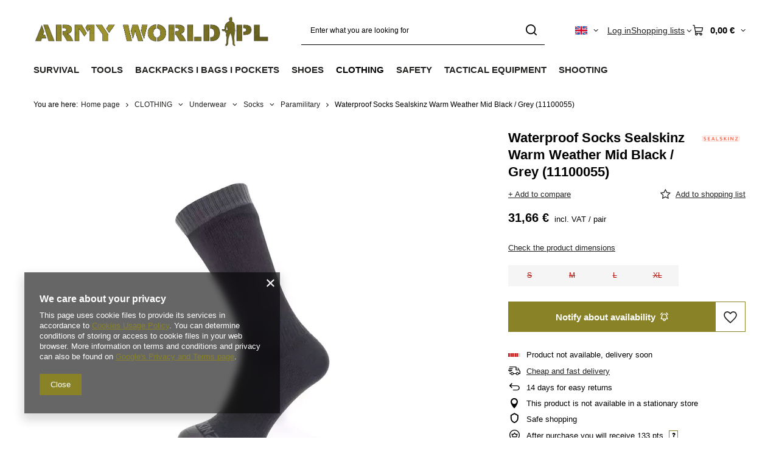

--- FILE ---
content_type: text/html; charset=utf-8
request_url: https://armyworld.pl/product-eng-23668-Waterproof-Socks-Sealskinz-Warm-Weather-Mid-Black-Grey-11100055.html
body_size: 48198
content:
<!DOCTYPE html>
<html lang="en" class="--vat --gross " ><head><link rel="preload" as="image" fetchpriority="high" href="/hpeciai/294f89ae4b2678785896fcf1e13db56c/eng_pm_Waterproof-Socks-Sealskinz-Warm-Weather-Mid-Black-Grey-11100055-23668_1.webp"><meta name="viewport" content="initial-scale = 1.0, maximum-scale = 5.0, width=device-width, viewport-fit=cover"><meta http-equiv="Content-Type" content="text/html; charset=utf-8"><meta http-equiv="X-UA-Compatible" content="IE=edge"><title>Waterproof Socks Sealskinz Warm Weather Mid Black / Grey (11100055) black || grey | CLOTHING \ Underwear \ Socks \ Paramilitary | Military shop ArmyWorld.pl</title><meta name="keywords" content="Waterproof Socks Sealskinz Warm Weather Mid Black / Grey (11100055) black || grey SOCKS 6115969900  Sealskinz  Condition brand-new Colour black Colour grey Gwarancja niższej ceny Znajdziesz taniej? Dostaniesz lepszą ofertę! Sock length for the ankle Długość towaru w centymetrach 11 Wysokość towaru w centymetrach 3 Szerokość towaru w centymetrach 30 Waga gabarytowa w gramach 165 Material membrana hydrofilowa Material 94% nylon, 6% elastan Material podszycie 75% bambus, 22% nylon, 2% elastan, 1% TPU  23668 11100055110010 11100055110020 11100055110030 11100055110040 5055754433531 5055754433548 5055754433555 5055754433562 | CLOTHING \ Underwear \ Socks \ Paramilitary | "><meta name="description" content="Waterproof Socks Sealskinz Warm Weather Mid Black / Grey (11100055) black || grey |  | CLOTHING \ Underwear \ Socks \ Paramilitary | The armyworld.pl store offers a wide range of outdoor military and hunting equipment - for people with passion. The offer includes accessories, footwear, hunting, and military garment. Welcome! "><link rel="icon" href="/gfx/eng/favicon.ico"><meta name="theme-color" content="#898227"><meta name="msapplication-navbutton-color" content="#898227"><meta name="apple-mobile-web-app-status-bar-style" content="#898227"><link rel="stylesheet" type="text/css" href="/gfx/eng/projector_style.css.gzip?r=1765810786"><style>
							#photos_slider[data-skeleton] .photos__link:before {
								padding-top: calc(min((600/600 * 100%), 600px));
							}
							@media (min-width: 979px) {.photos__slider[data-skeleton] .photos__figure:not(.--nav):first-child .photos__link {
								max-height: 600px;
							}}
						</style><script>var app_shop={urls:{prefix:'data="/gfx/'.replace('data="', '')+'eng/',graphql:'/graphql/v1/'},vars:{meta:{viewportContent:'initial-scale = 1.0, maximum-scale = 5.0, width=device-width, viewport-fit=cover'},priceType:'gross',priceTypeVat:true,productDeliveryTimeAndAvailabilityWithBasket:false,geoipCountryCode:'US',fairShopLogo: { enabled: false, image: '/gfx/standards/safe_light.svg'},currency:{id:'EUR',symbol:'€',country:'eu',format:'###,##0.00',beforeValue:false,space:true,decimalSeparator:',',groupingSeparator:' '},language:{id:'eng',symbol:'en',name:'English'},omnibus:{enabled:true,rebateCodeActivate:false,hidePercentageDiscounts:false,},},txt:{priceTypeText:' incl. VAT',},fn:{},fnrun:{},files:[],graphql:{}};const getCookieByName=(name)=>{const value=`; ${document.cookie}`;const parts = value.split(`; ${name}=`);if(parts.length === 2) return parts.pop().split(';').shift();return false;};if(getCookieByName('freeeshipping_clicked')){document.documentElement.classList.remove('--freeShipping');}if(getCookieByName('rabateCode_clicked')){document.documentElement.classList.remove('--rabateCode');}function hideClosedBars(){const closedBarsArray=JSON.parse(localStorage.getItem('closedBars'))||[];if(closedBarsArray.length){const styleElement=document.createElement('style');styleElement.textContent=`${closedBarsArray.map((el)=>`#${el}`).join(',')}{display:none !important;}`;document.head.appendChild(styleElement);}}hideClosedBars();</script><meta name="robots" content="index,follow"><meta name="rating" content="general"><meta name="Author" content="ArmyWorld.pl based on IdoSell - the best online selling solutions for your e-store (www.idosell.com/shop).">
<!-- Begin LoginOptions html -->

<style>
#client_new_social .service_item[data-name="service_Apple"]:before, 
#cookie_login_social_more .service_item[data-name="service_Apple"]:before,
.oscop_contact .oscop_login__service[data-service="Apple"]:before {
    display: block;
    height: 2.6rem;
    content: url('/gfx/standards/apple.svg?r=1743165583');
}
.oscop_contact .oscop_login__service[data-service="Apple"]:before {
    height: auto;
    transform: scale(0.8);
}
#client_new_social .service_item[data-name="service_Apple"]:has(img.service_icon):before,
#cookie_login_social_more .service_item[data-name="service_Apple"]:has(img.service_icon):before,
.oscop_contact .oscop_login__service[data-service="Apple"]:has(img.service_icon):before {
    display: none;
}
</style>

<!-- End LoginOptions html -->

<!-- Open Graph -->
<meta property="og:type" content="website"><meta property="og:url" content="https://armyworld.pl/product-eng-23668-Waterproof-Socks-Sealskinz-Warm-Weather-Mid-Black-Grey-11100055.html
"><meta property="og:title" content="Waterproof Socks Sealskinz Warm Weather Mid Black / Grey (11100055)"><meta property="og:site_name" content="ArmyWorld.pl"><meta property="og:locale" content="en_GB"><meta property="og:locale:alternate" content="pl_PL"><meta property="og:image" content="https://armyworld.pl/hpeciai/3489bb399831ab6f6cc75accff9b351e/eng_pl_Waterproof-Socks-Sealskinz-Warm-Weather-Mid-Black-Grey-11100055-23668_1.webp"><meta property="og:image:width" content="600"><meta property="og:image:height" content="600"><link rel="manifest" href="https://armyworld.pl/data/include/pwa/1/manifest.json?t=3"><meta name="apple-mobile-web-app-capable" content="yes"><meta name="apple-mobile-web-app-status-bar-style" content="black"><meta name="apple-mobile-web-app-title" content="armyworld.pl"><link rel="apple-touch-icon" href="/data/include/pwa/1/icon-128.png"><link rel="apple-touch-startup-image" href="/data/include/pwa/1/logo-512.png" /><meta name="msapplication-TileImage" content="/data/include/pwa/1/icon-144.png"><meta name="msapplication-TileColor" content="#2F3BA2"><meta name="msapplication-starturl" content="/"><script type="application/javascript">var _adblock = true;</script><script async src="/data/include/advertising.js"></script><script type="application/javascript">var statusPWA = {
                online: {
                    txt: "Connected to the Internet",
                    bg: "#5fa341"
                },
                offline: {
                    txt: "No Internet connection",
                    bg: "#eb5467"
                }
            }</script><script async type="application/javascript" src="/ajax/js/pwa_online_bar.js?v=1&r=6"></script><script type="application/javascript" src="/ajax/js/webpush_subscription.js?v=1&r=4"></script><script type="application/javascript">WebPushHandler.publicKey = 'BBesPRn2vH0iAaE5Y6DTeXAXrxTwxdC7a/e3O30GCtaWtj1XVD/5MHkEnQoQLMXzf/mWZVHNDx4NlHxKq/bRc/Q=';WebPushHandler.version = '1';WebPushHandler.setPermissionValue();</script><script >
window.dataLayer = window.dataLayer || [];
window.gtag = function gtag() {
dataLayer.push(arguments);
}
gtag('consent', 'default', {
'ad_storage': 'denied',
'analytics_storage': 'denied',
'ad_personalization': 'denied',
'ad_user_data': 'denied',
'wait_for_update': 500
});

gtag('set', 'ads_data_redaction', true);
</script><script  class='google_consent_mode_update'>
gtag('consent', 'update', {
'ad_storage': 'granted',
'analytics_storage': 'granted',
'ad_personalization': 'granted',
'ad_user_data': 'granted'
});
</script>
<!-- End Open Graph -->

<link rel="canonical" href="https://armyworld.pl/product-eng-23668-Waterproof-Socks-Sealskinz-Warm-Weather-Mid-Black-Grey-11100055.html" />
<link rel="alternate" hreflang="pl" href="https://armyworld.pl/product-pol-23668-Skarpety-Wodoodporne-Sealskinz-Warm-Weather-Mid-Czarno-Szare-11100055.html" />
<link rel="alternate" hreflang="en" href="https://armyworld.pl/product-eng-23668-Waterproof-Socks-Sealskinz-Warm-Weather-Mid-Black-Grey-11100055.html" />
                <!-- Global site tag (gtag.js) -->
                <script  async src="https://www.googletagmanager.com/gtag/js?id=AW-17075615850"></script>
                <script >
                    window.dataLayer = window.dataLayer || [];
                    window.gtag = function gtag(){dataLayer.push(arguments);}
                    gtag('js', new Date());
                    
                    gtag('config', 'AW-17075615850', {"allow_enhanced_conversions":true});

                </script>
                <link rel="stylesheet" type="text/css" href="/data/designs/669a3b1c5c14b7.75473777_168/gfx/eng/custom.css.gzip?r=1765811006">                <script>
                if (window.ApplePaySession && window.ApplePaySession.canMakePayments()) {
                    var applePayAvailabilityExpires = new Date();
                    applePayAvailabilityExpires.setTime(applePayAvailabilityExpires.getTime() + 2592000000); //30 days
                    document.cookie = 'applePayAvailability=yes; expires=' + applePayAvailabilityExpires.toUTCString() + '; path=/;secure;'
                    var scriptAppleJs = document.createElement('script');
                    scriptAppleJs.src = "/ajax/js/apple.js?v=3";
                    if (document.readyState === "interactive" || document.readyState === "complete") {
                          document.body.append(scriptAppleJs);
                    } else {
                        document.addEventListener("DOMContentLoaded", () => {
                            document.body.append(scriptAppleJs);
                        });  
                    }
                } else {
                    document.cookie = 'applePayAvailability=no; path=/;secure;'
                }
                </script>
                <script>let paypalDate = new Date();
                    paypalDate.setTime(paypalDate.getTime() + 86400000);
                    document.cookie = 'payPalAvailability_EUR=-1; expires=' + paypalDate.getTime() + '; path=/; secure';
                </script></head><body><div id="container" class="projector_page container max-width-1200"><header class=" commercial_banner"><script class="ajaxLoad">app_shop.vars.vat_registered="true";app_shop.vars.currency_format="###,##0.00";app_shop.vars.currency_before_value=false;app_shop.vars.currency_space=true;app_shop.vars.symbol="€";app_shop.vars.id="EUR";app_shop.vars.baseurl="http://armyworld.pl/";app_shop.vars.sslurl="https://armyworld.pl/";app_shop.vars.curr_url="%2Fproduct-eng-23668-Waterproof-Socks-Sealskinz-Warm-Weather-Mid-Black-Grey-11100055.html";var currency_decimal_separator=',';var currency_grouping_separator=' ';app_shop.vars.blacklist_extension=["exe","com","swf","js","php"];app_shop.vars.blacklist_mime=["application/javascript","application/octet-stream","message/http","text/javascript","application/x-deb","application/x-javascript","application/x-shockwave-flash","application/x-msdownload"];app_shop.urls.contact="/contact-eng.html";</script><div id="viewType" style="display:none"></div><div id="menu_skip" class="menu_skip"><a href="#layout" class="btn --outline --medium menu_skip__link --layout">Skip to page content</a><a href="#menu_categories" class="btn --outline --medium menu_skip__link --menu">Go to category</a></div><div id="logo" class="d-flex align-items-center" data-bg="/data/gfx/mask/eng/top_1_big.png"><a href="https://armyworld.pl/main-eng.html" target="_self" aria-label="Shop logo"><img src="/data/gfx/mask/eng/logo_1_big.png" alt="Hunting clothes and military" width="1862" height="331"></a></div><form action="https://armyworld.pl/search.php" method="get" id="menu_search" class="menu_search"><a href="#showSearchForm" class="menu_search__mobile" aria-label="Search"></a><div class="menu_search__block"><div class="menu_search__item --input"><input class="menu_search__input" type="text" name="text" autocomplete="off" placeholder="Enter what you are looking for" aria-label="Enter what you are looking for"><button class="menu_search__submit" type="submit" aria-label="Search"></button></div><div class="menu_search__item --results search_result"></div></div></form><div id="menu_top" class="menu_top"><div id="menu_settings" class="align-items-center justify-content-center justify-content-lg-end"><div class="open_trigger hover__wrapper --hover_touch" tabindex="0" aria-label="Click to change language, currency, delivery country"><span class="d-none d-md-inline-block flag flag_eng"></span><i class="icon-angle-down d-none d-md-inline-block"></i><form class="hover__element --right" action="https://armyworld.pl/settings.php" method="post"><ul><li><div class="form-group"><span class="menu_settings_lang_label">Language</span><div class="radio"><label><input type="radio" name="lang" value="pol"><span class="flag flag_pol"></span><span>pl</span></label></div><div class="radio"><label><input type="radio" name="lang" checked value="eng"><span class="flag flag_eng"></span><span>en</span></label></div></div></li><li><div class="form-group"><span for="menu_settings_curr">Prices in</span><div class="select-after"><select class="form-control" name="curr" id="menu_settings_curr" aria-label="Prices in"><option value="PLN">zł (1 € = 4.2009zł)
																</option><option value="EUR" selected>€</option><option value="USD">$ (1 € = 1.1987$)
																</option></select></div></div><div class="form-group"><span for="menu_settings_country">Country of collecting the order</span><div class="select-after"><select class="form-control" name="country" id="menu_settings_country" aria-label="Country of collecting the order"><option value="1143020015">Australia</option><option value="1143020016">Austria</option><option value="1143020027">Belarus</option><option value="1143020022">Belgium</option><option value="1143020033">Bulgaria</option><option value="1143020095">Canada</option><option value="1143020038">Croatia</option><option value="1143020040">Cyprus</option><option value="1143020041">Czech Republic</option><option value="1143020042">Denmark</option><option value="1143020051">Estonia</option><option value="1143020056">Finland</option><option value="1143020057">France</option><option value="1143020065">Georgia</option><option value="1143020143">Germany</option><option value="1143020062">Greece</option><option value="1143020217">Hungary</option><option value="1143020084">Iceland </option><option value="1143020085">Israel</option><option value="1143020220">Italy</option><option value="1143020087">Japan</option><option value="1143020118">Latvia</option><option value="1143020116">Lithuania</option><option value="1143020117">Luxembourg</option><option value="1143020126">Malta</option><option value="1143020134">Moldova</option><option value="1143020076">Netherlands</option><option value="1143020149">Norway</option><option value="1143020153">Pakistan</option><option selected value="1143020003">Poland</option><option value="1143020163">Portugal</option><option value="1143020083">Republic of Ireland</option><option value="1143020169">Romania</option><option value="1170044700">Serbia</option><option value="1143020182">Slovakia</option><option value="1143020183">Slovenia</option><option value="1143020075">Spain</option><option value="1143020193">Sweden</option><option value="1143020192">Switzerland</option><option value="1143020205">Turkey</option><option value="1143020210">Ukraine</option><option value="1143020218">United Kingdom</option><option value="1143020186">United States</option></select></div></div></li><li class="buttons"><button class="btn --solid --large" type="submit">
									Apply changes
								</button></li></ul></form></div></div><div class="account_links"><a class="account_links__item" href="https://armyworld.pl/login.php"><span class="account_links__text --logged-out">Log in</span></a></div><div class="shopping_list_top hover__wrapper" data-empty="true"><a href="https://armyworld.pl/en/shoppinglist/" class="wishlist_link slt_link --empty" aria-label="Shopping lists"><span class="slt_link__text">Shopping lists</span></a><div class="slt_lists hover__element"><ul class="slt_lists__nav"><li class="slt_lists__nav_item" data-list_skeleton="true" data-list_id="true" data-shared="true"><a href="#" class="slt_lists__nav_link" data-list_href="true"><span class="slt_lists__nav_name" data-list_name="true"></span><span class="slt_lists__count" data-list_count="true">0</span></a></li><li class="slt_lists__nav_item --empty"><a class="slt_lists__nav_link --empty" href="https://armyworld.pl/en/shoppinglist/"><span class="slt_lists__nav_name" data-list_name="true">Shopping list</span><span class="slt_lists__count" data-list_count="true">0</span></a></li></ul></div></div><div id="menu_basket" class="top_basket hover__wrapper --skeleton --mobile_hide"><a class="top_basket__sub" title="Go to cart" href="/basketedit.php" aria-label="Value: 0,00 €"><span class="badge badge-info"></span><strong class="top_basket__price">0,00 €</strong></a><div class="top_basket__express_checkout_container"><express-checkout type="basket"></express-checkout></div><script>
        app_shop.vars.cache_html = true;
      </script><div class="top_basket__details hover__element --skeleton"><div class="top_basket__skeleton --name"></div><div class="top_basket__skeleton --product"></div><div class="top_basket__skeleton --product"></div><div class="top_basket__skeleton --product --last"></div><div class="top_basket__skeleton --sep"></div><div class="top_basket__skeleton --summary"></div></div></div><template id="top_basket_product"><div class="top_basket__product"><a class="top_basket__img" title=""><picture><source type="image/webp" srcset=""></source><img src="" alt=""></picture></a><a class="top_basket__link" title=""></a><div class="top_basket__prices"><span class="top_basket__price"></span><span class="top_basket__unit"></span><span class="top_basket__vat"></span></div></div></template><template id="top_basket_summary"><div class="top_basket__summary_shipping_free"><span class="top_basket__summary_label --freeshipping_limit">For free delivery is missing <span class="top_basket__summary_value"></span></span><span class="progress_bar"><span class="progress_bar__value"></span></span></div><div class="top_basket__summary_item --worth"><span class="top_basket__summary_label">Order value:</span><b class="top_basket__summary_value"></b></div><div class="top_basket__summary_item --shipping"><span class="top_basket__summary_label">Delivery cost:</span><b class="top_basket__summary_value"></b></div><div class="top_basket__buttons"><a class="btn --solid --large" data-ec-class="btn --outline --large" title="Go to cart" href="/basketedit.php">
        Go to cart
      </a><div id="top_basket__express_checkout_placeholder"></div></div></template><template id="top_basket_details"><div class="top_basket__details hover__element"><div class="top_basket__details_sub"><div class="headline"><span class="headline__name">Your cart (<span class="top_basket__count"></span>)</span></div><div class="top_basket__products"></div><div class="top_basket__summary"></div></div></div></template></div><nav id="menu_categories" class="wide" aria-label="Main categories"><button type="button" class="navbar-toggler" aria-label="Menu"><i class="icon-reorder"></i></button><div class="navbar-collapse" id="menu_navbar"><ul class="navbar-nav mx-md-n2"><li class="nav-item"><span class="nav-link-wrapper"><a  href="/eng_m_SURVIVAL-366.html" target="_self" title="SURVIVAL" class="nav-link --l1" >SURVIVAL</a><button class="nav-link-expand" type="button" aria-label="SURVIVAL, Menu"></button></span><ul class="navbar-subnav"><li class="nav-header"><a href="#backLink" class="nav-header__backLink"><i class="icon-angle-left"></i></a><a  href="/eng_m_SURVIVAL-366.html" target="_self" title="SURVIVAL" class="nav-link --l1" >SURVIVAL</a></li><li class="nav-item"><a  href="/eng_m_SURVIVAL_Tourist-Dishes-1139.html" target="_self" title="Tourist Dishes" class="nav-link --l2 nav-gfx nav-hover" ><picture class="nav-picture --main --lvl2"><img alt="Tourist Dishes" title="Tourist Dishes" src="/data/gfx/eng/navigation/1_1_i_1139.svg" loading="lazy"></picture><picture class="nav-picture --hover --lvl2"><img alt="Tourist Dishes" title="Tourist Dishes" src="/data/gfx/eng/navigation/1_1_o_1139.svg" loading="lazy"></picture><span class="gfx_lvl_2 d-none">Tourist Dishes</span></a><ul class="navbar-subsubnav"><li class="nav-header"><a href="#backLink" class="nav-header__backLink"><i class="icon-angle-left"></i></a><a  href="/eng_m_SURVIVAL_Tourist-Dishes-1139.html" target="_self" title="Tourist Dishes" class="nav-link --l2 nav-gfx nav-hover" ><picture class="nav-picture --main --lvl2"><img alt="Tourist Dishes" title="Tourist Dishes" src="/data/gfx/eng/navigation/1_1_i_1139.svg" loading="lazy"></picture><picture class="nav-picture --hover --lvl2"><img alt="Tourist Dishes" title="Tourist Dishes" src="/data/gfx/eng/navigation/1_1_o_1139.svg" loading="lazy"></picture><span class="gfx_lvl_2 d-none">Tourist Dishes</span></a></li><li class="nav-item"><a  href="/eng_m_SURVIVAL_Tourist-Dishes_Tourist-Pots-1141.html" target="_self" title="Tourist Pots" class="nav-link --l3" >Tourist Pots</a></li><li class="nav-item"><a  href="/eng_m_SURVIVAL_Tourist-Dishes_Rings-Cookers-1167.html" target="_self" title="Rings / Cookers" class="nav-link --l3" >Rings / Cookers</a></li><li class="nav-item"><a  href="/eng_m_SURVIVAL_Tourist-Dishes_Tourist-Mugs-935.html" target="_self" title="Tourist Mugs" class="nav-link --l3" >Tourist Mugs</a></li><li class="nav-item"><a  href="/eng_m_SURVIVAL_Tourist-Dishes_Cutlery-1142.html" target="_self" title="Cutlery" class="nav-link --l3" >Cutlery</a></li><li class="nav-item"><a  href="https://armyworld.pl/eng_m_TOOLS_Kitchen-Knives-920.html" target="_self" title="Kitchen Knives" class="nav-link --l3" >Kitchen Knives</a></li><li class="nav-item"><a  href="/eng_m_SURVIVAL_Tourist-Dishes_Plates-and-Bowls-1171.html" target="_self" title="Plates and Bowls" class="nav-link --l3" >Plates and Bowls</a></li><li class="nav-item"><a  href="/eng_m_SURVIVAL_Tourist-Dishes_Water-Bottles-1145.html" target="_self" title="Water Bottles" class="nav-link --l3" >Water Bottles</a></li><li class="nav-item"><a  href="/eng_m_SURVIVAL_Tourist-Dishes_Bottles-790.html" target="_self" title="Bottles" class="nav-link --l3" >Bottles</a></li><li class="nav-item"><a  href="/eng_m_SURVIVAL_Tourist-Dishes_Barbecue-1150.html" target="_self" title="Barbecue" class="nav-link --l3" >Barbecue</a></li><li class="nav-item"><a  href="/eng_m_SURVIVAL_Tourist-Dishes_Other-Accessories-791.html" target="_self" title="Other Accessories" class="nav-link --l3" >Other Accessories</a></li></ul></li><li class="nav-item empty"><a  href="/eng_m_SURVIVAL_Food-Rations-620.html" target="_self" title="Food / Rations" class="nav-link --l2 nav-gfx nav-hover" ><picture class="nav-picture --main --lvl2"><img alt="Food / Rations" title="Food / Rations" src="/data/gfx/eng/navigation/1_1_i_620.svg" loading="lazy"></picture><picture class="nav-picture --hover --lvl2"><img alt="Food / Rations" title="Food / Rations" src="/data/gfx/eng/navigation/1_1_o_620.svg" loading="lazy"></picture><span class="gfx_lvl_2 d-none">Food / Rations</span></a></li><li class="nav-item"><a  href="/eng_m_SURVIVAL_Bivouac-933.html" target="_self" title="Bivouac" class="nav-link --l2 nav-gfx nav-hover" ><picture class="nav-picture --main --lvl2"><img alt="Bivouac" title="Bivouac" src="/data/gfx/eng/navigation/1_1_i_933.svg" loading="lazy"></picture><picture class="nav-picture --hover --lvl2"><img alt="Bivouac" title="Bivouac" src="/data/gfx/eng/navigation/1_1_o_933.svg" loading="lazy"></picture><span class="gfx_lvl_2 d-none">Bivouac</span></a><ul class="navbar-subsubnav"><li class="nav-header"><a href="#backLink" class="nav-header__backLink"><i class="icon-angle-left"></i></a><a  href="/eng_m_SURVIVAL_Bivouac-933.html" target="_self" title="Bivouac" class="nav-link --l2 nav-gfx nav-hover" ><picture class="nav-picture --main --lvl2"><img alt="Bivouac" title="Bivouac" src="/data/gfx/eng/navigation/1_1_i_933.svg" loading="lazy"></picture><picture class="nav-picture --hover --lvl2"><img alt="Bivouac" title="Bivouac" src="/data/gfx/eng/navigation/1_1_o_933.svg" loading="lazy"></picture><span class="gfx_lvl_2 d-none">Bivouac</span></a></li><li class="nav-item"><a  href="/eng_m_SURVIVAL_Bivouac_Hammocks-936.html" target="_self" title="Hammocks" class="nav-link --l3" >Hammocks</a></li><li class="nav-item"><a  href="/eng_m_SURVIVAL_Bivouac_Tarpaulins-1120.html" target="_self" title="Tarpaulins" class="nav-link --l3" >Tarpaulins</a></li><li class="nav-item"><a  href="/eng_m_SURVIVAL_Bivouac_Bivi-Covers-937.html" target="_self" title="Bivi Covers" class="nav-link --l3" >Bivi Covers</a></li><li class="nav-item"><a  href="/eng_m_SURVIVAL_Bivouac_Tents-409.html" target="_self" title="Tents " class="nav-link --l3" >Tents </a></li><li class="nav-item"><a  href="/eng_m_SURVIVAL_Bivouac_Camp-Beds-Stretchers-727.html" target="_self" title="Camp Beds / Stretchers" class="nav-link --l3" >Camp Beds / Stretchers</a></li><li class="nav-item"><a  href="/eng_m_SURVIVAL_Bivouac_Sleeping-Pads-Mats-406.html" target="_self" title="Sleeping Pads / Mats" class="nav-link --l3" >Sleeping Pads / Mats</a></li><li class="nav-item"><a  href="/eng_m_SURVIVAL_Bivouac_Blankets-513.html" target="_self" title="Blankets" class="nav-link --l3" >Blankets</a></li><li class="nav-item"><a  href="/eng_m_SURVIVAL_Bivouac_Travel-Pillows-909.html" target="_self" title="Travel Pillows" class="nav-link --l3" >Travel Pillows</a></li><li class="nav-item"><a  href="/eng_m_SURVIVAL_Bivouac_Sleeping-Bags-400.html" target="_self" title="Sleeping Bags" class="nav-link --l3" >Sleeping Bags</a></li></ul></li><li class="nav-item empty"><a  href="/eng_m_SURVIVAL_Travel-Chairs-1117.html" target="_self" title="Travel Chairs" class="nav-link --l2 nav-gfx nav-hover" ><picture class="nav-picture --main --lvl2"><img alt="Travel Chairs" title="Travel Chairs" src="/data/gfx/eng/navigation/1_1_i_1117.svg" loading="lazy"></picture><picture class="nav-picture --hover --lvl2"><img alt="Travel Chairs" title="Travel Chairs" src="/data/gfx/eng/navigation/1_1_o_1117.svg" loading="lazy"></picture><span class="gfx_lvl_2 d-none">Travel Chairs</span></a></li><li class="nav-item empty"><a  href="/eng_m_SURVIVAL_Tourist-stoves-2020.html" target="_self" title="Tourist stoves" class="nav-link --l2 nav-gfx nav-hover" ><picture class="nav-picture --main --lvl2"><img alt="Tourist stoves" title="Tourist stoves" src="/data/gfx/eng/navigation/1_1_i_2020.svg" loading="lazy"></picture><picture class="nav-picture --hover --lvl2"><img alt="Tourist stoves" title="Tourist stoves" src="/data/gfx/eng/navigation/1_1_o_2020.svg" loading="lazy"></picture><span class="gfx_lvl_2 d-none">Tourist stoves</span></a></li><li class="nav-item"><a  href="/eng_m_SURVIVAL_Hygiene-968.html" target="_self" title="Hygiene" class="nav-link --l2 nav-gfx nav-hover" ><picture class="nav-picture --main --lvl2"><img alt="Hygiene" title="Hygiene" src="/data/gfx/eng/navigation/1_1_i_968.svg" loading="lazy"></picture><picture class="nav-picture --hover --lvl2"><img alt="Hygiene" title="Hygiene" src="/data/gfx/eng/navigation/1_1_o_968.svg" loading="lazy"></picture><span class="gfx_lvl_2 d-none">Hygiene</span></a><ul class="navbar-subsubnav"><li class="nav-header"><a href="#backLink" class="nav-header__backLink"><i class="icon-angle-left"></i></a><a  href="/eng_m_SURVIVAL_Hygiene-968.html" target="_self" title="Hygiene" class="nav-link --l2 nav-gfx nav-hover" ><picture class="nav-picture --main --lvl2"><img alt="Hygiene" title="Hygiene" src="/data/gfx/eng/navigation/1_1_i_968.svg" loading="lazy"></picture><picture class="nav-picture --hover --lvl2"><img alt="Hygiene" title="Hygiene" src="/data/gfx/eng/navigation/1_1_o_968.svg" loading="lazy"></picture><span class="gfx_lvl_2 d-none">Hygiene</span></a></li><li class="nav-item"><a  href="/eng_m_SURVIVAL_Hygiene_Washbags-973.html" target="_self" title="Washbags" class="nav-link --l3" >Washbags</a></li><li class="nav-item"><a  href="/eng_m_SURVIVAL_Hygiene_Towels-Cloths-617.html" target="_self" title="Towels / Cloths" class="nav-link --l3" >Towels / Cloths</a></li><li class="nav-item"><a  href="/eng_m_SURVIVAL_Hygiene_Masks-Filters-972.html" target="_self" title="Masks / Filters" class="nav-link --l3" >Masks / Filters</a></li><li class="nav-item"><a  href="/eng_m_SURVIVAL_Hygiene_Tourist-Showers-1237.html" target="_self" title="Tourist Showers" class="nav-link --l3" >Tourist Showers</a></li></ul></li><li class="nav-item"><a  href="/eng_m_SURVIVAL_Insect-Protection-622.html" target="_self" title="Insect Protection" class="nav-link --l2 nav-gfx nav-hover" ><picture class="nav-picture --main --lvl2"><img alt="Insect Protection" title="Insect Protection" src="/data/gfx/eng/navigation/1_1_i_622.svg" loading="lazy"></picture><picture class="nav-picture --hover --lvl2"><img alt="Insect Protection" title="Insect Protection" src="/data/gfx/eng/navigation/1_1_o_622.svg" loading="lazy"></picture><span class="gfx_lvl_2 d-none">Insect Protection</span></a><ul class="navbar-subsubnav"><li class="nav-header"><a href="#backLink" class="nav-header__backLink"><i class="icon-angle-left"></i></a><a  href="/eng_m_SURVIVAL_Insect-Protection-622.html" target="_self" title="Insect Protection" class="nav-link --l2 nav-gfx nav-hover" ><picture class="nav-picture --main --lvl2"><img alt="Insect Protection" title="Insect Protection" src="/data/gfx/eng/navigation/1_1_i_622.svg" loading="lazy"></picture><picture class="nav-picture --hover --lvl2"><img alt="Insect Protection" title="Insect Protection" src="/data/gfx/eng/navigation/1_1_o_622.svg" loading="lazy"></picture><span class="gfx_lvl_2 d-none">Insect Protection</span></a></li><li class="nav-item"><a  href="/eng_m_SURVIVAL_Insect-Protection_Mosquitoes-And-Ticks-Repellents-1239.html" target="_self" title="Mosquitoes And Ticks Repellents" class="nav-link --l3" >Mosquitoes And Ticks Repellents</a></li><li class="nav-item"><a  href="/eng_m_SURVIVAL_Insect-Protection_Mosquito-Nets-515.html" target="_self" title="Mosquito Nets" class="nav-link --l3" >Mosquito Nets</a></li></ul></li><li class="nav-item empty"><a  href="https://armyworld.pl/eng_m_TACTICAL-EQUIPMENT_Eye-Protection_Glasses-796.html" target="_self" title="Glasses" class="nav-link --l2 nav-gfx nav-hover" ><picture class="nav-picture --main --lvl2"><img alt="Glasses" title="Glasses" src="/data/gfx/eng/navigation/1_1_i_1986.svg" loading="lazy"></picture><picture class="nav-picture --hover --lvl2"><img alt="Glasses" title="Glasses" src="/data/gfx/eng/navigation/1_1_o_1986.svg" loading="lazy"></picture><span class="gfx_lvl_2 d-none">Glasses</span></a></li><li class="nav-item empty"><a  href="/eng_m_SURVIVAL_Retractors-1984.html" target="_self" title="Retractors" class="nav-link --l2 nav-gfx nav-hover" ><picture class="nav-picture --main --lvl2"><img alt="Retractors" title="Retractors" src="/data/gfx/eng/navigation/1_1_i_1984.svg" loading="lazy"></picture><picture class="nav-picture --hover --lvl2"><img alt="Retractors" title="Retractors" src="/data/gfx/eng/navigation/1_1_o_1984.svg" loading="lazy"></picture><span class="gfx_lvl_2 d-none">Retractors</span></a></li><li class="nav-item empty"><a  href="https://armyworld.pl/eng_m_CLOTHING_Clothing-Accessories_Watches-1958.html" target="_self" title="Watches" class="nav-link --l2 nav-gfx nav-hover" ><picture class="nav-picture --main --lvl2"><img alt="Watches" title="Watches" src="/data/gfx/eng/navigation/1_1_i_1985.svg" loading="lazy"></picture><picture class="nav-picture --hover --lvl2"><img alt="Watches" title="Watches" src="/data/gfx/eng/navigation/1_1_o_1985.svg" loading="lazy"></picture><span class="gfx_lvl_2 d-none">Watches</span></a></li><li class="nav-item"><a  href="/eng_m_SURVIVAL_First-Aid-1194.html" target="_self" title="First Aid" class="nav-link --l2 nav-gfx nav-hover" ><picture class="nav-picture --main --lvl2"><img alt="First Aid" title="First Aid" src="/data/gfx/eng/navigation/1_1_i_1194.svg" loading="lazy"></picture><picture class="nav-picture --hover --lvl2"><img alt="First Aid" title="First Aid" src="/data/gfx/eng/navigation/1_1_o_1194.svg" loading="lazy"></picture><span class="gfx_lvl_2 d-none">First Aid</span></a><ul class="navbar-subsubnav"><li class="nav-header"><a href="#backLink" class="nav-header__backLink"><i class="icon-angle-left"></i></a><a  href="/eng_m_SURVIVAL_First-Aid-1194.html" target="_self" title="First Aid" class="nav-link --l2 nav-gfx nav-hover" ><picture class="nav-picture --main --lvl2"><img alt="First Aid" title="First Aid" src="/data/gfx/eng/navigation/1_1_i_1194.svg" loading="lazy"></picture><picture class="nav-picture --hover --lvl2"><img alt="First Aid" title="First Aid" src="/data/gfx/eng/navigation/1_1_o_1194.svg" loading="lazy"></picture><span class="gfx_lvl_2 d-none">First Aid</span></a></li><li class="nav-item"><a  href="https://armyworld.pl/eng_m_BACKPACKS-I-BAGS-I-POCKETS_Pockets_Medical-Kits-1265.html" target="_self" title="Medical Kits" class="nav-link --l3" >Medical Kits</a></li><li class="nav-item"><a  href="/eng_m_SURVIVAL_First-Aid_Military-Stretchers-1210.html" target="_self" title="Military Stretchers" class="nav-link --l3" >Military Stretchers</a></li><li class="nav-item"><a  href="/eng_m_SURVIVAL_First-Aid_Emergency-blankets-1951.html" target="_self" title="Emergency blankets" class="nav-link --l3" >Emergency blankets</a></li><li class="nav-item"><a  href="/eng_m_SURVIVAL_First-Aid_Medical-Patches-1211.html" target="_self" title="Medical Patches" class="nav-link --l3" >Medical Patches</a></li><li class="nav-item"><a  href="/eng_m_SURVIVAL_First-Aid_Alarm-Whistles-1212.html" target="_self" title="Alarm Whistles" class="nav-link --l3" >Alarm Whistles</a></li><li class="nav-item"><a  href="/eng_m_SURVIVAL_First-Aid_Tactical-Stasis-1214.html" target="_self" title="Tactical Stasis" class="nav-link --l3" >Tactical Stasis</a></li><li class="nav-item"><a  href="/eng_m_SURVIVAL_First-Aid_Others-1209.html" target="_self" title="Others" class="nav-link --l3" >Others</a></li><li class="nav-item"><a  href="/eng_m_SURVIVAL_First-Aid_Plecaki-ratownicze-1991.html" target="_self" title="Plecaki ratownicze" class="nav-link --l3" >Plecaki ratownicze</a></li></ul></li><li class="nav-item empty"><a  href="/eng_m_SURVIVAL_Survival-Kit-1956.html" target="_self" title="Survival Kit" class="nav-link --l2 nav-gfx nav-hover" ><picture class="nav-picture --main --lvl2"><img alt="Survival Kit" title="Survival Kit" src="/data/gfx/eng/navigation/1_1_i_1956.svg" loading="lazy"></picture><picture class="nav-picture --hover --lvl2"><img alt="Survival Kit" title="Survival Kit" src="/data/gfx/eng/navigation/1_1_o_1956.svg" loading="lazy"></picture><span class="gfx_lvl_2 d-none">Survival Kit</span></a></li><li class="nav-item empty"><a  href="/eng_m_SURVIVAL_Warmers-618.html" target="_self" title="Warmers" class="nav-link --l2 nav-gfx nav-hover" ><picture class="nav-picture --main --lvl2"><img alt="Warmers" title="Warmers" src="/data/gfx/eng/navigation/1_1_i_618.svg" loading="lazy"></picture><picture class="nav-picture --hover --lvl2"><img alt="Warmers" title="Warmers" src="/data/gfx/eng/navigation/1_1_o_618.svg" loading="lazy"></picture><span class="gfx_lvl_2 d-none">Warmers</span></a></li><li class="nav-item"><a  href="/eng_m_SURVIVAL_Lighting-Torches-693.html" target="_self" title="Lighting / Torches" class="nav-link --l2 nav-gfx nav-hover" ><picture class="nav-picture --main --lvl2"><img alt="Lighting / Torches" title="Lighting / Torches" src="/data/gfx/eng/navigation/1_1_i_693.svg" loading="lazy"></picture><picture class="nav-picture --hover --lvl2"><img alt="Lighting / Torches" title="Lighting / Torches" src="/data/gfx/eng/navigation/1_1_o_693.svg" loading="lazy"></picture><span class="gfx_lvl_2 d-none">Lighting / Torches</span></a><ul class="navbar-subsubnav"><li class="nav-header"><a href="#backLink" class="nav-header__backLink"><i class="icon-angle-left"></i></a><a  href="/eng_m_SURVIVAL_Lighting-Torches-693.html" target="_self" title="Lighting / Torches" class="nav-link --l2 nav-gfx nav-hover" ><picture class="nav-picture --main --lvl2"><img alt="Lighting / Torches" title="Lighting / Torches" src="/data/gfx/eng/navigation/1_1_i_693.svg" loading="lazy"></picture><picture class="nav-picture --hover --lvl2"><img alt="Lighting / Torches" title="Lighting / Torches" src="/data/gfx/eng/navigation/1_1_o_693.svg" loading="lazy"></picture><span class="gfx_lvl_2 d-none">Lighting / Torches</span></a></li><li class="nav-item"><a  href="/eng_m_SURVIVAL_Lighting-Torches_Headlamps-528.html" target="_self" title="Headlamps" class="nav-link --l3" >Headlamps</a></li><li class="nav-item"><a  href="/eng_m_SURVIVAL_Lighting-Torches_Hand-Torches-695.html" target="_self" title="Hand Torches" class="nav-link --l3" >Hand Torches</a></li><li class="nav-item"><a  href="/eng_m_SURVIVAL_Lighting-Torches_Chemical-Light-621.html" target="_self" title="Chemical Light" class="nav-link --l3" >Chemical Light</a></li><li class="nav-item"><a  href="/eng_m_SURVIVAL_Lighting-Torches_Bike-Lights-1154.html" target="_self" title="Bike Lights" class="nav-link --l3" >Bike Lights</a></li><li class="nav-item"><a  href="/eng_m_SURVIVAL_Lighting-Torches_Candles-1444.html" target="_self" title="Candles" class="nav-link --l3" >Candles</a></li><li class="nav-item"><a  href="/eng_m_SURVIVAL_Lighting-Torches_Tourist-lamps-1938.html" target="_self" title="Tourist lamps" class="nav-link --l3" >Tourist lamps</a></li><li class="nav-item"><a  href="/eng_m_SURVIVAL_Lighting-Torches_Accessories-894.html" target="_self" title="Accessories" class="nav-link --l3" >Accessories</a></li><li class="nav-item"><a  href="/eng_m_SURVIVAL_Lighting-Torches_Others-694.html" target="_self" title="Others" class="nav-link --l3" >Others</a></li></ul></li><li class="nav-item empty"><a  href="/eng_m_SURVIVAL_Compasses-526.html" target="_self" title="Compasses" class="nav-link --l2 nav-gfx nav-hover" ><picture class="nav-picture --main --lvl2"><img alt="Compasses" title="Compasses" src="/data/gfx/eng/navigation/1_1_i_526.svg" loading="lazy"></picture><picture class="nav-picture --hover --lvl2"><img alt="Compasses" title="Compasses" src="/data/gfx/eng/navigation/1_1_o_526.svg" loading="lazy"></picture><span class="gfx_lvl_2 d-none">Compasses</span></a></li><li class="nav-item empty"><a  href="/eng_m_SURVIVAL_Signal-mirrors-1982.html" target="_self" title="Signal mirrors" class="nav-link --l2 nav-gfx nav-hover" ><picture class="nav-picture --main --lvl2"><img alt="Signal mirrors" title="Signal mirrors" src="/data/gfx/eng/navigation/1_1_i_1982.svg" loading="lazy"></picture><picture class="nav-picture --hover --lvl2"><img alt="Signal mirrors" title="Signal mirrors" src="/data/gfx/eng/navigation/1_1_o_1982.svg" loading="lazy"></picture><span class="gfx_lvl_2 d-none">Signal mirrors</span></a></li><li class="nav-item"><a  href="/eng_m_SURVIVAL_Water-Purification-889.html" target="_self" title="Water Purification" class="nav-link --l2 nav-gfx nav-hover" ><picture class="nav-picture --main --lvl2"><img alt="Water Purification" title="Water Purification" src="/data/gfx/eng/navigation/1_1_i_889.svg" loading="lazy"></picture><picture class="nav-picture --hover --lvl2"><img alt="Water Purification" title="Water Purification" src="/data/gfx/eng/navigation/1_1_o_889.svg" loading="lazy"></picture><span class="gfx_lvl_2 d-none">Water Purification</span></a><ul class="navbar-subsubnav"><li class="nav-header"><a href="#backLink" class="nav-header__backLink"><i class="icon-angle-left"></i></a><a  href="/eng_m_SURVIVAL_Water-Purification-889.html" target="_self" title="Water Purification" class="nav-link --l2 nav-gfx nav-hover" ><picture class="nav-picture --main --lvl2"><img alt="Water Purification" title="Water Purification" src="/data/gfx/eng/navigation/1_1_i_889.svg" loading="lazy"></picture><picture class="nav-picture --hover --lvl2"><img alt="Water Purification" title="Water Purification" src="/data/gfx/eng/navigation/1_1_o_889.svg" loading="lazy"></picture><span class="gfx_lvl_2 d-none">Water Purification</span></a></li><li class="nav-item"><a  href="/eng_m_SURVIVAL_Water-Purification_Straw-water-filter-1929.html" target="_self" title="Straw water filter" class="nav-link --l3" >Straw water filter</a></li><li class="nav-item"><a  href="/eng_m_SURVIVAL_Water-Purification_Drinking-water-tablets-1930.html" target="_self" title="Drinking water tablets" class="nav-link --l3" >Drinking water tablets</a></li><li class="nav-item"><a  href="/eng_m_SURVIVAL_Water-Purification_Water-filters-1931.html" target="_self" title="Water filters" class="nav-link --l3" >Water filters</a></li><li class="nav-item"><a  href="/eng_m_SURVIVAL_Water-Purification_Filter-bottles-1932.html" target="_self" title="Filter bottles" class="nav-link --l3" >Filter bottles</a></li></ul></li><li class="nav-item empty"><a  href="https://armyworld.pl/eng_m_BACKPACKS-I-BAGS-I-POCKETS_Hydration-Systems-413.html" target="_self" title="Hydration Systems" class="nav-link --l2 nav-gfx nav-hover" ><picture class="nav-picture --main --lvl2"><img alt="Hydration Systems" title="Hydration Systems" src="/data/gfx/eng/navigation/1_1_i_1960.svg" loading="lazy"></picture><picture class="nav-picture --hover --lvl2"><img alt="Hydration Systems" title="Hydration Systems" src="/data/gfx/eng/navigation/1_1_o_1960.svg" loading="lazy"></picture><span class="gfx_lvl_2 d-none">Hydration Systems</span></a></li><li class="nav-item"><a  href="/eng_m_SURVIVAL_Vacuum-Flasks-673.html" target="_self" title="Vacuum Flasks" class="nav-link --l2 nav-gfx nav-hover" ><picture class="nav-picture --main --lvl2"><img alt="Vacuum Flasks" title="Vacuum Flasks" src="/data/gfx/eng/navigation/1_1_i_673.svg" loading="lazy"></picture><picture class="nav-picture --hover --lvl2"><img alt="Vacuum Flasks" title="Vacuum Flasks" src="/data/gfx/eng/navigation/1_1_o_673.svg" loading="lazy"></picture><span class="gfx_lvl_2 d-none">Vacuum Flasks</span></a><ul class="navbar-subsubnav"><li class="nav-header"><a href="#backLink" class="nav-header__backLink"><i class="icon-angle-left"></i></a><a  href="/eng_m_SURVIVAL_Vacuum-Flasks-673.html" target="_self" title="Vacuum Flasks" class="nav-link --l2 nav-gfx nav-hover" ><picture class="nav-picture --main --lvl2"><img alt="Vacuum Flasks" title="Vacuum Flasks" src="/data/gfx/eng/navigation/1_1_i_673.svg" loading="lazy"></picture><picture class="nav-picture --hover --lvl2"><img alt="Vacuum Flasks" title="Vacuum Flasks" src="/data/gfx/eng/navigation/1_1_o_673.svg" loading="lazy"></picture><span class="gfx_lvl_2 d-none">Vacuum Flasks</span></a></li><li class="nav-item"><a  href="/eng_m_SURVIVAL_Vacuum-Flasks_Thermos-Flasks-0-35-2-1-Litre-460.html" target="_self" title="Thermos Flasks 0,35 - 2,1 Litre" class="nav-link --l3" >Thermos Flasks 0,35 - 2,1 Litre</a></li><li class="nav-item"><a  href="/eng_m_SURVIVAL_Vacuum-Flasks_Thermal-Mugs-674.html" target="_self" title="Thermal Mugs" class="nav-link --l3" >Thermal Mugs</a></li><li class="nav-item"><a  href="/eng_m_SURVIVAL_Vacuum-Flasks_Food-Jugs-675.html" target="_self" title="Food Jugs" class="nav-link --l3" >Food Jugs</a></li><li class="nav-item"><a  href="/eng_m_SURVIVAL_Vacuum-Flasks_Military-Vacuum-Flasks-1153.html" target="_self" title="Military Vacuum Flasks" class="nav-link --l3" >Military Vacuum Flasks</a></li><li class="nav-item"><a  href="/eng_m_SURVIVAL_Vacuum-Flasks_Thermal-Bottles-1187.html" target="_self" title="Thermal Bottles" class="nav-link --l3" >Thermal Bottles</a></li></ul></li><li class="nav-item"><a  href="/eng_m_SURVIVAL_Lighting-a-fire-1987.html" target="_self" title="Lighting a fire" class="nav-link --l2 nav-gfx nav-hover" ><picture class="nav-picture --main --lvl2"><img alt="Lighting a fire" title="Lighting a fire" src="/data/gfx/eng/navigation/1_1_i_1987.svg" loading="lazy"></picture><picture class="nav-picture --hover --lvl2"><img alt="Lighting a fire" title="Lighting a fire" src="/data/gfx/eng/navigation/1_1_o_1987.svg" loading="lazy"></picture><span class="gfx_lvl_2 d-none">Lighting a fire</span></a><ul class="navbar-subsubnav"><li class="nav-header"><a href="#backLink" class="nav-header__backLink"><i class="icon-angle-left"></i></a><a  href="/eng_m_SURVIVAL_Lighting-a-fire-1987.html" target="_self" title="Lighting a fire" class="nav-link --l2 nav-gfx nav-hover" ><picture class="nav-picture --main --lvl2"><img alt="Lighting a fire" title="Lighting a fire" src="/data/gfx/eng/navigation/1_1_i_1987.svg" loading="lazy"></picture><picture class="nav-picture --hover --lvl2"><img alt="Lighting a fire" title="Lighting a fire" src="/data/gfx/eng/navigation/1_1_o_1987.svg" loading="lazy"></picture><span class="gfx_lvl_2 d-none">Lighting a fire</span></a></li><li class="nav-item"><a  href="/eng_m_SURVIVAL_Lighting-a-fire_Fire-Starters-505.html" target="_self" title="Fire Starters" class="nav-link --l3" >Fire Starters</a></li><li class="nav-item"><a  href="/eng_m_SURVIVAL_Lighting-a-fire_Tinders-1988.html" target="_self" title="Tinders" class="nav-link --l3" >Tinders</a></li><li class="nav-item"><a  href="/eng_m_SURVIVAL_Lighting-a-fire_Matches-1989.html" target="_self" title="Matches" class="nav-link --l3" >Matches</a></li><li class="nav-item"><a  href="/eng_m_SURVIVAL_Lighting-a-fire_Lighters-1990.html" target="_self" title="Lighters" class="nav-link --l3" >Lighters</a></li></ul></li><li class="nav-item empty"><a  href="https://armyworld.pl/eng_m_TOOLS_Army-Shovels-401.html" target="_self" title="Army Shovels" class="nav-link --l2 nav-gfx nav-hover" ><picture class="nav-picture --main --lvl2"><img alt="Army Shovels" title="Army Shovels" src="/data/gfx/eng/navigation/1_1_i_1193.svg" loading="lazy"></picture><picture class="nav-picture --hover --lvl2"><img alt="Army Shovels" title="Army Shovels" src="/data/gfx/eng/navigation/1_1_o_1193.svg" loading="lazy"></picture><span class="gfx_lvl_2 d-none">Army Shovels</span></a></li><li class="nav-item empty"><a  href="https://armyworld.pl/eng_m_TOOLS_Broadax-1188.html" target="_self" title="Broadax" class="nav-link --l2 nav-gfx nav-hover" ><picture class="nav-picture --main --lvl2"><img alt="Broadax" title="Broadax" src="/data/gfx/eng/navigation/1_1_i_1966.svg" loading="lazy"></picture><picture class="nav-picture --hover --lvl2"><img alt="Broadax" title="Broadax" src="/data/gfx/eng/navigation/1_1_o_1966.svg" loading="lazy"></picture><span class="gfx_lvl_2 d-none">Broadax</span></a></li><li class="nav-item empty"><a  href="https://armyworld.pl/eng_m_TOOLS_Saws-731.html" target="_self" title="Saws" class="nav-link --l2 nav-gfx nav-hover" ><picture class="nav-picture --main --lvl2"><img alt="Saws" title="Saws" src="/data/gfx/eng/navigation/1_1_i_1965.svg" loading="lazy"></picture><picture class="nav-picture --hover --lvl2"><img alt="Saws" title="Saws" src="/data/gfx/eng/navigation/1_1_o_1965.svg" loading="lazy"></picture><span class="gfx_lvl_2 d-none">Saws</span></a></li><li class="nav-item empty"><a  href="https://armyworld.pl/eng_m_TOOLS_EDC-Knives-679.html" target="_self" title="EDC Knives" class="nav-link --l2 nav-gfx nav-hover" ><picture class="nav-picture --main --lvl2"><img alt="EDC Knives" title="EDC Knives" src="/data/gfx/eng/navigation/1_1_i_1967.svg" loading="lazy"></picture><picture class="nav-picture --hover --lvl2"><img alt="EDC Knives" title="EDC Knives" src="/data/gfx/eng/navigation/1_1_o_1967.svg" loading="lazy"></picture><span class="gfx_lvl_2 d-none">EDC Knives</span></a></li><li class="nav-item empty"><a  href="/eng_m_SURVIVAL_Flags-1983.html" target="_self" title="Flags" class="nav-link --l2 nav-gfx nav-hover" ><picture class="nav-picture --main --lvl2"><img alt="Flags" title="Flags" src="/data/gfx/eng/navigation/1_1_i_1983.svg" loading="lazy"></picture><picture class="nav-picture --hover --lvl2"><img alt="Flags" title="Flags" src="/data/gfx/eng/navigation/1_1_o_1983.svg" loading="lazy"></picture><span class="gfx_lvl_2 d-none">Flags</span></a></li><li class="nav-item empty"><a  href="/eng_m_SURVIVAL_Books-2017.html" target="_self" title="Books" class="nav-link --l2 nav-gfx nav-hover" ><picture class="nav-picture --main --lvl2"><img alt="Books" title="Books" src="/data/gfx/eng/navigation/1_1_i_2017.svg" loading="lazy"></picture><picture class="nav-picture --hover --lvl2"><img alt="Books" title="Books" src="/data/gfx/eng/navigation/1_1_o_2017.svg" loading="lazy"></picture><span class="gfx_lvl_2 d-none">Books</span></a></li><li class="nav-item"><a  href="/eng_m_SURVIVAL_Impregnation-1458.html" target="_self" title="Impregnation" class="nav-link --l2 nav-gfx nav-hover" ><picture class="nav-picture --main --lvl2"><img alt="Impregnation" title="Impregnation" src="/data/gfx/eng/navigation/1_1_i_1458.svg" loading="lazy"></picture><picture class="nav-picture --hover --lvl2"><img alt="Impregnation" title="Impregnation" src="/data/gfx/eng/navigation/1_1_o_1458.svg" loading="lazy"></picture><span class="gfx_lvl_2 d-none">Impregnation</span></a><ul class="navbar-subsubnav"><li class="nav-header"><a href="#backLink" class="nav-header__backLink"><i class="icon-angle-left"></i></a><a  href="/eng_m_SURVIVAL_Impregnation-1458.html" target="_self" title="Impregnation" class="nav-link --l2 nav-gfx nav-hover" ><picture class="nav-picture --main --lvl2"><img alt="Impregnation" title="Impregnation" src="/data/gfx/eng/navigation/1_1_i_1458.svg" loading="lazy"></picture><picture class="nav-picture --hover --lvl2"><img alt="Impregnation" title="Impregnation" src="/data/gfx/eng/navigation/1_1_o_1458.svg" loading="lazy"></picture><span class="gfx_lvl_2 d-none">Impregnation</span></a></li><li class="nav-item"><a  href="/eng_m_SURVIVAL_Impregnation_Wash-1459.html" target="_self" title="Wash" class="nav-link --l3" >Wash</a></li><li class="nav-item"><a  href="/eng_m_SURVIVAL_Impregnation_Spray-1460.html" target="_self" title="Spray" class="nav-link --l3" >Spray</a></li><li class="nav-item"><a  href="/eng_m_SURVIVAL_Impregnation_Wax-1461.html" target="_self" title="Wax" class="nav-link --l3" >Wax</a></li><li class="nav-item"><a  href="/eng_m_SURVIVAL_Impregnation_Cleaning-1317.html" target="_self" title="Cleaning" class="nav-link --l3" >Cleaning</a></li></ul></li><li class="nav-item"><a  href="/eng_m_SURVIVAL_Mending-890.html" target="_self" title="Mending" class="nav-link --l2 nav-gfx nav-hover" ><picture class="nav-picture --main --lvl2"><img alt="Mending" title="Mending" src="/data/gfx/eng/navigation/1_1_i_890.svg" loading="lazy"></picture><picture class="nav-picture --hover --lvl2"><img alt="Mending" title="Mending" src="/data/gfx/eng/navigation/1_1_o_890.svg" loading="lazy"></picture><span class="gfx_lvl_2 d-none">Mending</span></a><ul class="navbar-subsubnav"><li class="nav-header"><a href="#backLink" class="nav-header__backLink"><i class="icon-angle-left"></i></a><a  href="/eng_m_SURVIVAL_Mending-890.html" target="_self" title="Mending" class="nav-link --l2 nav-gfx nav-hover" ><picture class="nav-picture --main --lvl2"><img alt="Mending" title="Mending" src="/data/gfx/eng/navigation/1_1_i_890.svg" loading="lazy"></picture><picture class="nav-picture --hover --lvl2"><img alt="Mending" title="Mending" src="/data/gfx/eng/navigation/1_1_o_890.svg" loading="lazy"></picture><span class="gfx_lvl_2 d-none">Mending</span></a></li><li class="nav-item"><a  href="/eng_m_SURVIVAL_Mending_Buckles-1997.html" target="_self" title="Buckles" class="nav-link --l3" >Buckles</a></li><li class="nav-item"><a  href="/eng_m_SURVIVAL_Mending_Sewing-1998.html" target="_self" title="Sewing" class="nav-link --l3" >Sewing</a></li><li class="nav-item"><a  href="/eng_m_SURVIVAL_Mending_Locks-instantly-1999.html" target="_self" title="Locks instantly" class="nav-link --l3" >Locks instantly</a></li><li class="nav-item"><a  href="/eng_m_SURVIVAL_Mending_Repair-patches-2000.html" target="_self" title="Repair patches" class="nav-link --l3" >Repair patches</a></li><li class="nav-item"><a  href="/eng_m_SURVIVAL_Mending_Others-2001.html" target="_self" title="Others" class="nav-link --l3" >Others</a></li></ul></li><li class="nav-item empty"><a  href="/eng_m_SURVIVAL_Cords-Rubbers-Straps-624.html" target="_self" title="Cords / Rubbers / Straps" class="nav-link --l2 nav-gfx nav-hover" ><picture class="nav-picture --main --lvl2"><img alt="Cords / Rubbers / Straps" title="Cords / Rubbers / Straps" src="/data/gfx/eng/navigation/1_1_i_624.svg" loading="lazy"></picture><picture class="nav-picture --hover --lvl2"><img alt="Cords / Rubbers / Straps" title="Cords / Rubbers / Straps" src="/data/gfx/eng/navigation/1_1_o_624.svg" loading="lazy"></picture><span class="gfx_lvl_2 d-none">Cords / Rubbers / Straps</span></a></li><li class="nav-item empty"><a  href="/eng_m_SURVIVAL_Carabiners-1957.html" target="_self" title="Carabiners" class="nav-link --l2 nav-gfx nav-hover" ><picture class="nav-picture --main --lvl2"><img alt="Carabiners" title="Carabiners" src="/data/gfx/eng/navigation/1_1_i_1957.svg" loading="lazy"></picture><picture class="nav-picture --hover --lvl2"><img alt="Carabiners" title="Carabiners" src="/data/gfx/eng/navigation/1_1_o_1957.svg" loading="lazy"></picture><span class="gfx_lvl_2 d-none">Carabiners</span></a></li><li class="nav-item"><a  href="/eng_m_SURVIVAL_Optics-1270.html" target="_self" title="Optics" class="nav-link --l2 nav-gfx nav-hover" ><picture class="nav-picture --main --lvl2"><img alt="Optics" title="Optics" src="/data/gfx/eng/navigation/1_1_i_1270.svg" loading="lazy"></picture><picture class="nav-picture --hover --lvl2"><img alt="Optics" title="Optics" src="/data/gfx/eng/navigation/1_1_o_1270.svg" loading="lazy"></picture><span class="gfx_lvl_2 d-none">Optics</span></a><ul class="navbar-subsubnav"><li class="nav-header"><a href="#backLink" class="nav-header__backLink"><i class="icon-angle-left"></i></a><a  href="/eng_m_SURVIVAL_Optics-1270.html" target="_self" title="Optics" class="nav-link --l2 nav-gfx nav-hover" ><picture class="nav-picture --main --lvl2"><img alt="Optics" title="Optics" src="/data/gfx/eng/navigation/1_1_i_1270.svg" loading="lazy"></picture><picture class="nav-picture --hover --lvl2"><img alt="Optics" title="Optics" src="/data/gfx/eng/navigation/1_1_o_1270.svg" loading="lazy"></picture><span class="gfx_lvl_2 d-none">Optics</span></a></li><li class="nav-item"><a  href="/eng_m_SURVIVAL_Optics_Binoculars-507.html" target="_self" title="Binoculars" class="nav-link --l3" >Binoculars</a></li><li class="nav-item"><a  href="/eng_m_SURVIVAL_Optics_Monoculars-1271.html" target="_self" title="Monoculars" class="nav-link --l3" >Monoculars</a></li></ul></li><li class="nav-item empty"><a  href="https://armyworld.pl/eng_m_CLOTHING_Clothing-Accessories_Key-Rings-1316.html" target="_self" title="Key rings" class="nav-link --l2 nav-gfx nav-hover" ><picture class="nav-picture --main --lvl2"><img alt="Key rings" title="Key rings" src="/data/gfx/eng/navigation/1_1_i_2025.svg" loading="lazy"></picture><picture class="nav-picture --hover --lvl2"><img alt="Key rings" title="Key rings" src="/data/gfx/eng/navigation/1_1_o_2025.svg" loading="lazy"></picture><span class="gfx_lvl_2 d-none">Key rings</span></a></li><li class="nav-item empty"><a  href="/eng_m_SURVIVAL_Motorcycle-Helmets-511.html" target="_self" title="Motorcycle Helmets" class="nav-link --l2 nav-gfx nav-hover" ><picture class="nav-picture --main --lvl2"><img alt="Motorcycle Helmets" title="Motorcycle Helmets" src="/data/gfx/eng/navigation/1_1_i_511.svg" loading="lazy"></picture><picture class="nav-picture --hover --lvl2"><img alt="Motorcycle Helmets" title="Motorcycle Helmets" src="/data/gfx/eng/navigation/1_1_o_511.svg" loading="lazy"></picture><span class="gfx_lvl_2 d-none">Motorcycle Helmets</span></a></li><li class="nav-item empty"><a  href="/eng_m_SURVIVAL_Military-Chests-625.html" target="_self" title="Military Chests" class="nav-link --l2 nav-gfx nav-hover" ><picture class="nav-picture --main --lvl2"><img alt="Military Chests" title="Military Chests" src="/data/gfx/eng/navigation/1_1_i_625.svg" loading="lazy"></picture><picture class="nav-picture --hover --lvl2"><img alt="Military Chests" title="Military Chests" src="/data/gfx/eng/navigation/1_1_o_625.svg" loading="lazy"></picture><span class="gfx_lvl_2 d-none">Military Chests</span></a></li><li class="nav-item empty"><a  href="/eng_m_SURVIVAL_Breathalyzers-2016.html" target="_self" title="Breathalyzers" class="nav-link --l2 nav-gfx nav-hover" ><picture class="nav-picture --main --lvl2"><img alt="Breathalyzers" title="Breathalyzers" src="/data/gfx/eng/navigation/1_1_i_2016.svg" loading="lazy"></picture><picture class="nav-picture --hover --lvl2"><img alt="Breathalyzers" title="Breathalyzers" src="/data/gfx/eng/navigation/1_1_o_2016.svg" loading="lazy"></picture><span class="gfx_lvl_2 d-none">Breathalyzers</span></a></li><li class="nav-item empty"><a  href="/eng_m_SURVIVAL_Others-410.html" target="_self" title="Others" class="nav-link --l2 nav-gfx nav-hover" ><picture class="nav-picture --main --lvl2"><img alt="Others" title="Others" src="/data/gfx/eng/navigation/1_1_i_410.svg" loading="lazy"></picture><picture class="nav-picture --hover --lvl2"><img alt="Others" title="Others" src="/data/gfx/eng/navigation/1_1_o_410.svg" loading="lazy"></picture><span class="gfx_lvl_2 d-none">Others</span></a></li></ul></li><li class="nav-item"><span class="nav-link-wrapper"><a  href="/eng_m_TOOLS-677.html" target="_self" title="TOOLS" class="nav-link --l1" >TOOLS</a><button class="nav-link-expand" type="button" aria-label="TOOLS, Menu"></button></span><ul class="navbar-subnav"><li class="nav-header"><a href="#backLink" class="nav-header__backLink"><i class="icon-angle-left"></i></a><a  href="/eng_m_TOOLS-677.html" target="_self" title="TOOLS" class="nav-link --l1" >TOOLS</a></li><li class="nav-item empty"><a  href="/eng_m_TOOLS_Karambit-Knifes-919.html" target="_self" title="Karambit Knifes" class="nav-link --l2 nav-gfx nav-hover" ><picture class="nav-picture --main --lvl2"><img alt="Karambit Knifes" title="Karambit Knifes" src="/data/gfx/eng/navigation/1_1_i_919.svg" loading="lazy"></picture><picture class="nav-picture --hover --lvl2"><img alt="Karambit Knifes" title="Karambit Knifes" src="/data/gfx/eng/navigation/1_1_o_919.svg" loading="lazy"></picture><span class="gfx_lvl_2 d-none">Karambit Knifes</span></a></li><li class="nav-item empty"><a  href="/eng_m_TOOLS_Survival-Cards-925.html" target="_self" title="Survival Cards" class="nav-link --l2 nav-gfx nav-hover" ><picture class="nav-picture --main --lvl2"><img alt="Survival Cards" title="Survival Cards" src="/data/gfx/eng/navigation/1_1_i_925.svg" loading="lazy"></picture><picture class="nav-picture --hover --lvl2"><img alt="Survival Cards" title="Survival Cards" src="/data/gfx/eng/navigation/1_1_o_925.svg" loading="lazy"></picture><span class="gfx_lvl_2 d-none">Survival Cards</span></a></li><li class="nav-item empty"><a  href="/eng_m_TOOLS_Saws-731.html" target="_self" title="Saws" class="nav-link --l2 nav-gfx nav-hover" ><picture class="nav-picture --main --lvl2"><img alt="Saws" title="Saws" src="/data/gfx/eng/navigation/1_1_i_731.svg" loading="lazy"></picture><picture class="nav-picture --hover --lvl2"><img alt="Saws" title="Saws" src="/data/gfx/eng/navigation/1_1_o_731.svg" loading="lazy"></picture><span class="gfx_lvl_2 d-none">Saws</span></a></li><li class="nav-item empty"><a  href="/eng_m_TOOLS_Broadax-1188.html" target="_self" title="Broadax" class="nav-link --l2 nav-gfx nav-hover" ><picture class="nav-picture --main --lvl2"><img alt="Broadax" title="Broadax" src="/data/gfx/eng/navigation/1_1_i_1188.svg" loading="lazy"></picture><picture class="nav-picture --hover --lvl2"><img alt="Broadax" title="Broadax" src="/data/gfx/eng/navigation/1_1_o_1188.svg" loading="lazy"></picture><span class="gfx_lvl_2 d-none">Broadax</span></a></li><li class="nav-item empty"><a  href="/eng_m_TOOLS_Machete-924.html" target="_self" title="Machete " class="nav-link --l2 nav-gfx nav-hover" ><picture class="nav-picture --main --lvl2"><img alt="Machete " title="Machete " src="/data/gfx/eng/navigation/1_1_i_924.svg" loading="lazy"></picture><picture class="nav-picture --hover --lvl2"><img alt="Machete " title="Machete " src="/data/gfx/eng/navigation/1_1_o_924.svg" loading="lazy"></picture><span class="gfx_lvl_2 d-none">Machete </span></a></li><li class="nav-item empty"><a  href="/eng_m_TOOLS_Army-Shovels-401.html" target="_self" title="Army Shovels" class="nav-link --l2 nav-gfx nav-hover" ><picture class="nav-picture --main --lvl2"><img alt="Army Shovels" title="Army Shovels" src="/data/gfx/eng/navigation/1_1_i_401.svg" loading="lazy"></picture><picture class="nav-picture --hover --lvl2"><img alt="Army Shovels" title="Army Shovels" src="/data/gfx/eng/navigation/1_1_o_401.svg" loading="lazy"></picture><span class="gfx_lvl_2 d-none">Army Shovels</span></a></li><li class="nav-item empty"><a  href="/eng_m_TOOLS_Butterfly-Knives-922.html" target="_self" title="Butterfly Knives" class="nav-link --l2 nav-gfx nav-hover" ><picture class="nav-picture --main --lvl2"><img alt="Butterfly Knives" title="Butterfly Knives" src="/data/gfx/eng/navigation/1_1_i_922.svg" loading="lazy"></picture><picture class="nav-picture --hover --lvl2"><img alt="Butterfly Knives" title="Butterfly Knives" src="/data/gfx/eng/navigation/1_1_o_922.svg" loading="lazy"></picture><span class="gfx_lvl_2 d-none">Butterfly Knives</span></a></li><li class="nav-item"><a  href="/eng_m_TOOLS_Folding-Knives-958.html" target="_self" title="Folding Knives" class="nav-link --l2 nav-gfx nav-hover" ><picture class="nav-picture --main --lvl2"><img alt="Folding Knives" title="Folding Knives" src="/data/gfx/eng/navigation/1_1_i_958.svg" loading="lazy"></picture><picture class="nav-picture --hover --lvl2"><img alt="Folding Knives" title="Folding Knives" src="/data/gfx/eng/navigation/1_1_o_958.svg" loading="lazy"></picture><span class="gfx_lvl_2 d-none">Folding Knives</span></a><ul class="navbar-subsubnav"><li class="nav-header"><a href="#backLink" class="nav-header__backLink"><i class="icon-angle-left"></i></a><a  href="/eng_m_TOOLS_Folding-Knives-958.html" target="_self" title="Folding Knives" class="nav-link --l2 nav-gfx nav-hover" ><picture class="nav-picture --main --lvl2"><img alt="Folding Knives" title="Folding Knives" src="/data/gfx/eng/navigation/1_1_i_958.svg" loading="lazy"></picture><picture class="nav-picture --hover --lvl2"><img alt="Folding Knives" title="Folding Knives" src="/data/gfx/eng/navigation/1_1_o_958.svg" loading="lazy"></picture><span class="gfx_lvl_2 d-none">Folding Knives</span></a></li><li class="nav-item"><a  href="/eng_m_TOOLS_Folding-Knives_Spring-Knives-921.html" target="_self" title="Spring Knives" class="nav-link --l3" >Spring Knives</a></li><li class="nav-item"><a  href="/eng_m_TOOLS_Folding-Knives_EDC-Knives-679.html" target="_self" title="EDC Knives" class="nav-link --l3" >EDC Knives</a></li><li class="nav-item"><a  href="/eng_m_TOOLS_Folding-Knives_Rescue-Knives-2014.html" target="_self" title="Rescue Knives" class="nav-link --l3" >Rescue Knives</a></li><li class="nav-item"><a  href="/eng_m_TOOLS_Folding-Knives_Tourist-Knives-2015.html" target="_self" title="Tourist Knives" class="nav-link --l3" >Tourist Knives</a></li></ul></li><li class="nav-item"><a  href="/eng_m_TOOLS_Knives-with-Fixed-Blade-1189.html" target="_self" title="Knives with Fixed Blade" class="nav-link --l2 nav-gfx nav-hover" ><picture class="nav-picture --main --lvl2"><img alt="Knives with Fixed Blade" title="Knives with Fixed Blade" src="/data/gfx/eng/navigation/1_1_i_1189.svg" loading="lazy"></picture><picture class="nav-picture --hover --lvl2"><img alt="Knives with Fixed Blade" title="Knives with Fixed Blade" src="/data/gfx/eng/navigation/1_1_o_1189.svg" loading="lazy"></picture><span class="gfx_lvl_2 d-none">Knives with Fixed Blade</span></a><ul class="navbar-subsubnav"><li class="nav-header"><a href="#backLink" class="nav-header__backLink"><i class="icon-angle-left"></i></a><a  href="/eng_m_TOOLS_Knives-with-Fixed-Blade-1189.html" target="_self" title="Knives with Fixed Blade" class="nav-link --l2 nav-gfx nav-hover" ><picture class="nav-picture --main --lvl2"><img alt="Knives with Fixed Blade" title="Knives with Fixed Blade" src="/data/gfx/eng/navigation/1_1_i_1189.svg" loading="lazy"></picture><picture class="nav-picture --hover --lvl2"><img alt="Knives with Fixed Blade" title="Knives with Fixed Blade" src="/data/gfx/eng/navigation/1_1_o_1189.svg" loading="lazy"></picture><span class="gfx_lvl_2 d-none">Knives with Fixed Blade</span></a></li><li class="nav-item"><a  href="/eng_m_TOOLS_Knives-with-Fixed-Blade_Tactical-Knives-926.html" target="_self" title="Tactical Knives" class="nav-link --l3" >Tactical Knives</a></li><li class="nav-item"><a  href="/eng_m_TOOLS_Knives-with-Fixed-Blade_Tourist-Knives-1105.html" target="_self" title="Tourist Knives" class="nav-link --l3" >Tourist Knives</a></li><li class="nav-item"><a  href="/eng_m_TOOLS_Knives-with-Fixed-Blade_Rescue-Knives-1215.html" target="_self" title="Rescue Knives " class="nav-link --l3" >Rescue Knives </a></li><li class="nav-item"><a  href="/eng_m_TOOLS_Knives-with-Fixed-Blade_Survival-Knives-2013.html" target="_self" title="Survival Knives" class="nav-link --l3" >Survival Knives</a></li><li class="nav-item"><a  href="/eng_m_TOOLS_Knives-with-Fixed-Blade_Hunting-Knives-1106.html" target="_self" title="Hunting Knives" class="nav-link --l3" >Hunting Knives</a></li><li class="nav-item"><a  href="/eng_m_TOOLS_Knives-with-Fixed-Blade_Military-Knives-678.html" target="_self" title="Military Knives" class="nav-link --l3" >Military Knives</a></li></ul></li><li class="nav-item empty"><a  href="/eng_m_TOOLS_Throwing-Knives-923.html" target="_self" title="Throwing Knives" class="nav-link --l2 nav-gfx nav-hover" ><picture class="nav-picture --main --lvl2"><img alt="Throwing Knives" title="Throwing Knives" src="/data/gfx/eng/navigation/1_1_i_923.svg" loading="lazy"></picture><picture class="nav-picture --hover --lvl2"><img alt="Throwing Knives" title="Throwing Knives" src="/data/gfx/eng/navigation/1_1_o_923.svg" loading="lazy"></picture><span class="gfx_lvl_2 d-none">Throwing Knives</span></a></li><li class="nav-item empty"><a  href="/eng_m_TOOLS_Training-Knives-927.html" target="_self" title="Training Knives" class="nav-link --l2 nav-gfx nav-hover" ><picture class="nav-picture --main --lvl2"><img alt="Training Knives" title="Training Knives" src="/data/gfx/eng/navigation/1_1_i_927.svg" loading="lazy"></picture><picture class="nav-picture --hover --lvl2"><img alt="Training Knives" title="Training Knives" src="/data/gfx/eng/navigation/1_1_o_927.svg" loading="lazy"></picture><span class="gfx_lvl_2 d-none">Training Knives</span></a></li><li class="nav-item empty"><a  href="/eng_m_TOOLS_Woodcarving-Knives-1190.html" target="_self" title="Woodcarving Knives" class="nav-link --l2 nav-gfx nav-hover" ><picture class="nav-picture --main --lvl2"><img alt="Woodcarving Knives" title="Woodcarving Knives" src="/data/gfx/eng/navigation/1_1_i_1190.svg" loading="lazy"></picture><picture class="nav-picture --hover --lvl2"><img alt="Woodcarving Knives" title="Woodcarving Knives" src="/data/gfx/eng/navigation/1_1_o_1190.svg" loading="lazy"></picture><span class="gfx_lvl_2 d-none">Woodcarving Knives</span></a></li><li class="nav-item"><a  href="/eng_m_TOOLS_Pocket-Knives-696.html" target="_self" title="Pocket Knives" class="nav-link --l2 nav-gfx nav-hover" ><picture class="nav-picture --main --lvl2"><img alt="Pocket Knives" title="Pocket Knives" src="/data/gfx/eng/navigation/1_1_i_696.svg" loading="lazy"></picture><picture class="nav-picture --hover --lvl2"><img alt="Pocket Knives" title="Pocket Knives" src="/data/gfx/eng/navigation/1_1_o_696.svg" loading="lazy"></picture><span class="gfx_lvl_2 d-none">Pocket Knives</span></a><ul class="navbar-subsubnav"><li class="nav-header"><a href="#backLink" class="nav-header__backLink"><i class="icon-angle-left"></i></a><a  href="/eng_m_TOOLS_Pocket-Knives-696.html" target="_self" title="Pocket Knives" class="nav-link --l2 nav-gfx nav-hover" ><picture class="nav-picture --main --lvl2"><img alt="Pocket Knives" title="Pocket Knives" src="/data/gfx/eng/navigation/1_1_i_696.svg" loading="lazy"></picture><picture class="nav-picture --hover --lvl2"><img alt="Pocket Knives" title="Pocket Knives" src="/data/gfx/eng/navigation/1_1_o_696.svg" loading="lazy"></picture><span class="gfx_lvl_2 d-none">Pocket Knives</span></a></li><li class="nav-item"><a  href="/eng_m_TOOLS_Pocket-Knives_Multifunctional-pocket-knives-2011.html" target="_self" title="Multifunctional pocket knives" class="nav-link --l3" >Multifunctional pocket knives</a></li><li class="nav-item"><a  href="/eng_m_TOOLS_Pocket-Knives_Military-Pocket-Knives-2012.html" target="_self" title="Military Pocket Knives" class="nav-link --l3" >Military Pocket Knives</a></li></ul></li><li class="nav-item"><a  href="/eng_m_TOOLS_Kitchen-Knives-920.html" target="_self" title="Kitchen Knives" class="nav-link --l2 nav-gfx nav-hover" ><picture class="nav-picture --main --lvl2"><img alt="Kitchen Knives" title="Kitchen Knives" src="/data/gfx/eng/navigation/1_1_i_920.svg" loading="lazy"></picture><picture class="nav-picture --hover --lvl2"><img alt="Kitchen Knives" title="Kitchen Knives" src="/data/gfx/eng/navigation/1_1_o_920.svg" loading="lazy"></picture><span class="gfx_lvl_2 d-none">Kitchen Knives</span></a><ul class="navbar-subsubnav"><li class="nav-header"><a href="#backLink" class="nav-header__backLink"><i class="icon-angle-left"></i></a><a  href="/eng_m_TOOLS_Kitchen-Knives-920.html" target="_self" title="Kitchen Knives" class="nav-link --l2 nav-gfx nav-hover" ><picture class="nav-picture --main --lvl2"><img alt="Kitchen Knives" title="Kitchen Knives" src="/data/gfx/eng/navigation/1_1_i_920.svg" loading="lazy"></picture><picture class="nav-picture --hover --lvl2"><img alt="Kitchen Knives" title="Kitchen Knives" src="/data/gfx/eng/navigation/1_1_o_920.svg" loading="lazy"></picture><span class="gfx_lvl_2 d-none">Kitchen Knives</span></a></li><li class="nav-item"><a  href="/eng_m_TOOLS_Kitchen-Knives_Serrated-Knives-2004.html" target="_self" title="Serrated Knives" class="nav-link --l3" >Serrated Knives</a></li><li class="nav-item"><a  href="/eng_m_TOOLS_Kitchen-Knives_Peelers-2005.html" target="_self" title="Peelers" class="nav-link --l3" >Peelers</a></li><li class="nav-item"><a  href="/eng_m_TOOLS_Kitchen-Knives_Chefs-Knives-2006.html" target="_self" title="Chef's Knives" class="nav-link --l3" >Chef's Knives</a></li><li class="nav-item"><a  href="/eng_m_TOOLS_Kitchen-Knives_Traditional-Knives-2007.html" target="_self" title="Traditional Knives" class="nav-link --l3" >Traditional Knives</a></li><li class="nav-item"><a  href="/eng_m_TOOLS_Kitchen-Knives_Steak-Knives-2008.html" target="_self" title="Steak Knives" class="nav-link --l3" >Steak Knives</a></li></ul></li><li class="nav-item empty"><a  href="/eng_m_TOOLS_Multitools-802.html" target="_self" title="Multitools" class="nav-link --l2 nav-gfx nav-hover" ><picture class="nav-picture --main --lvl2"><img alt="Multitools" title="Multitools" src="/data/gfx/eng/navigation/1_1_i_802.svg" loading="lazy"></picture><picture class="nav-picture --hover --lvl2"><img alt="Multitools" title="Multitools" src="/data/gfx/eng/navigation/1_1_o_802.svg" loading="lazy"></picture><span class="gfx_lvl_2 d-none">Multitools</span></a></li><li class="nav-item empty"><a  href="/eng_m_TOOLS_Knife-Sharpener-918.html" target="_self" title="Knife Sharpener" class="nav-link --l2 nav-gfx nav-hover" ><picture class="nav-picture --main --lvl2"><img alt="Knife Sharpener" title="Knife Sharpener" src="/data/gfx/eng/navigation/1_1_i_918.svg" loading="lazy"></picture><picture class="nav-picture --hover --lvl2"><img alt="Knife Sharpener" title="Knife Sharpener" src="/data/gfx/eng/navigation/1_1_o_918.svg" loading="lazy"></picture><span class="gfx_lvl_2 d-none">Knife Sharpener</span></a></li><li class="nav-item empty"><a  href="/eng_m_TOOLS_Case-1099.html" target="_self" title="Case" class="nav-link --l2 nav-gfx nav-hover" ><picture class="nav-picture --main --lvl2"><img alt="Case" title="Case" src="/data/gfx/eng/navigation/1_1_i_1099.svg" loading="lazy"></picture><picture class="nav-picture --hover --lvl2"><img alt="Case" title="Case" src="/data/gfx/eng/navigation/1_1_o_1099.svg" loading="lazy"></picture><span class="gfx_lvl_2 d-none">Case</span></a></li><li class="nav-item empty"><a  href="/eng_m_TOOLS_Conservation-2032.html" target="_self" title="Conservation" class="nav-link --l2 nav-gfx nav-hover" ><picture class="nav-picture --main --lvl2"><img alt="Conservation" title="Conservation" src="/data/gfx/eng/navigation/1_1_i_2032.svg" loading="lazy"></picture><picture class="nav-picture --hover --lvl2"><img alt="Conservation" title="Conservation" src="/data/gfx/eng/navigation/1_1_o_2032.svg" loading="lazy"></picture><span class="gfx_lvl_2 d-none">Conservation</span></a></li><li class="nav-item empty"><a  href="/eng_m_TOOLS_Other-Tools-1191.html" target="_self" title="Other Tools" class="nav-link --l2 nav-gfx nav-hover" ><picture class="nav-picture --main --lvl2"><img alt="Other Tools" title="Other Tools" src="/data/gfx/eng/navigation/1_1_i_1191.svg" loading="lazy"></picture><picture class="nav-picture --hover --lvl2"><img alt="Other Tools" title="Other Tools" src="/data/gfx/eng/navigation/1_1_o_1191.svg" loading="lazy"></picture><span class="gfx_lvl_2 d-none">Other Tools</span></a></li><li class="nav-item empty"><a  href="/eng_m_TOOLS_Accessories-2037.html" target="_self" title="Accessories" class="nav-link --l2 nav-gfx nav-hover" ><picture class="nav-picture --main --lvl2"><img alt="Accessories" title="Accessories" src="/data/gfx/eng/navigation/1_1_i_2037.svg" loading="lazy"></picture><picture class="nav-picture --hover --lvl2"><img alt="Accessories" title="Accessories" src="/data/gfx/eng/navigation/1_1_o_2037.svg" loading="lazy"></picture><span class="gfx_lvl_2 d-none">Accessories</span></a></li></ul></li><li class="nav-item"><span class="nav-link-wrapper"><a  href="/eng_m_BACKPACKS-I-BAGS-I-POCKETS-665.html" target="_self" title="BACKPACKS I BAGS I POCKETS" class="nav-link --l1" >BACKPACKS I BAGS I POCKETS</a><button class="nav-link-expand" type="button" aria-label="BACKPACKS I BAGS I POCKETS, Menu"></button></span><ul class="navbar-subnav"><li class="nav-header"><a href="#backLink" class="nav-header__backLink"><i class="icon-angle-left"></i></a><a  href="/eng_m_BACKPACKS-I-BAGS-I-POCKETS-665.html" target="_self" title="BACKPACKS I BAGS I POCKETS" class="nav-link --l1" >BACKPACKS I BAGS I POCKETS</a></li><li class="nav-item"><a  href="/eng_m_BACKPACKS-I-BAGS-I-POCKETS_Backpacks-415.html" target="_self" title="Backpacks" class="nav-link --l2 nav-gfx nav-hover" ><picture class="nav-picture --main --lvl2"><img alt="Backpacks" title="Backpacks" src="/data/gfx/eng/navigation/1_1_i_415.svg" loading="lazy"></picture><picture class="nav-picture --hover --lvl2"><img alt="Backpacks" title="Backpacks" src="/data/gfx/eng/navigation/1_1_o_415.svg" loading="lazy"></picture><span class="gfx_lvl_2 d-none">Backpacks</span></a><ul class="navbar-subsubnav"><li class="nav-header"><a href="#backLink" class="nav-header__backLink"><i class="icon-angle-left"></i></a><a  href="/eng_m_BACKPACKS-I-BAGS-I-POCKETS_Backpacks-415.html" target="_self" title="Backpacks" class="nav-link --l2 nav-gfx nav-hover" ><picture class="nav-picture --main --lvl2"><img alt="Backpacks" title="Backpacks" src="/data/gfx/eng/navigation/1_1_i_415.svg" loading="lazy"></picture><picture class="nav-picture --hover --lvl2"><img alt="Backpacks" title="Backpacks" src="/data/gfx/eng/navigation/1_1_o_415.svg" loading="lazy"></picture><span class="gfx_lvl_2 d-none">Backpacks</span></a></li><li class="nav-item"><a  href="/eng_m_BACKPACKS-I-BAGS-I-POCKETS_Backpacks_to-15-l-1918.html" target="_self" title="to 15 l" class="nav-link --l3" >to 15 l</a></li><li class="nav-item"><a  href="/eng_m_BACKPACKS-I-BAGS-I-POCKETS_Backpacks_16-29-l-630.html" target="_self" title="16 - 29 l" class="nav-link --l3" >16 - 29 l</a></li><li class="nav-item"><a  href="/eng_m_BACKPACKS-I-BAGS-I-POCKETS_Backpacks_30-49-l-631.html" target="_self" title="30 - 49 l" class="nav-link --l3" >30 - 49 l</a></li><li class="nav-item"><a  href="/eng_m_BACKPACKS-I-BAGS-I-POCKETS_Backpacks_50-69-litrow-1917.html" target="_self" title="50 - 69 litrów" class="nav-link --l3" >50 - 69 litrów</a></li><li class="nav-item"><a  href="/eng_m_BACKPACKS-I-BAGS-I-POCKETS_Backpacks_70-109-l-632.html" target="_self" title="70 - 109 l" class="nav-link --l3" >70 - 109 l</a></li><li class="nav-item"><a  href="/eng_m_BACKPACKS-I-BAGS-I-POCKETS_Backpacks_-110-l-1110.html" target="_self" title="&amp;gt; 110 l" class="nav-link --l3" >&gt; 110 l</a></li><li class="nav-item"><a  href="/eng_m_BACKPACKS-I-BAGS-I-POCKETS_Backpacks_Specialist-1919.html" target="_self" title="Specialist" class="nav-link --l3" >Specialist</a></li><li class="nav-item"><a  href="/eng_m_BACKPACKS-I-BAGS-I-POCKETS_Backpacks_One-shoulder-backpacks-1177.html" target="_self" title="One shoulder backpacks" class="nav-link --l3" >One shoulder backpacks</a></li></ul></li><li class="nav-item empty"><a  href="/eng_m_BACKPACKS-I-BAGS-I-POCKETS_Wallets-619.html" target="_self" title="Wallets" class="nav-link --l2 nav-gfx nav-hover" ><picture class="nav-picture --main --lvl2"><img alt="Wallets" title="Wallets" src="/data/gfx/eng/navigation/1_1_i_619.svg" loading="lazy"></picture><picture class="nav-picture --hover --lvl2"><img alt="Wallets" title="Wallets" src="/data/gfx/eng/navigation/1_1_o_619.svg" loading="lazy"></picture><span class="gfx_lvl_2 d-none">Wallets</span></a></li><li class="nav-item empty"><a  href="/eng_m_BACKPACKS-I-BAGS-I-POCKETS_Organisers-668.html" target="_self" title="Organisers" class="nav-link --l2 nav-gfx nav-hover" ><picture class="nav-picture --main --lvl2"><img alt="Organisers" title="Organisers" src="/data/gfx/eng/navigation/1_1_i_668.svg" loading="lazy"></picture><picture class="nav-picture --hover --lvl2"><img alt="Organisers" title="Organisers" src="/data/gfx/eng/navigation/1_1_o_668.svg" loading="lazy"></picture><span class="gfx_lvl_2 d-none">Organisers</span></a></li><li class="nav-item"><a  href="/eng_m_BACKPACKS-I-BAGS-I-POCKETS_Accessories-1421.html" target="_self" title="Accessories " class="nav-link --l2 nav-gfx nav-hover" ><picture class="nav-picture --main --lvl2"><img alt="Accessories " title="Accessories " src="/data/gfx/eng/navigation/1_1_i_1421.svg" loading="lazy"></picture><picture class="nav-picture --hover --lvl2"><img alt="Accessories " title="Accessories " src="/data/gfx/eng/navigation/1_1_o_1421.svg" loading="lazy"></picture><span class="gfx_lvl_2 d-none">Accessories </span></a><ul class="navbar-subsubnav"><li class="nav-header"><a href="#backLink" class="nav-header__backLink"><i class="icon-angle-left"></i></a><a  href="/eng_m_BACKPACKS-I-BAGS-I-POCKETS_Accessories-1421.html" target="_self" title="Accessories " class="nav-link --l2 nav-gfx nav-hover" ><picture class="nav-picture --main --lvl2"><img alt="Accessories " title="Accessories " src="/data/gfx/eng/navigation/1_1_i_1421.svg" loading="lazy"></picture><picture class="nav-picture --hover --lvl2"><img alt="Accessories " title="Accessories " src="/data/gfx/eng/navigation/1_1_o_1421.svg" loading="lazy"></picture><span class="gfx_lvl_2 d-none">Accessories </span></a></li><li class="nav-item"><a  href="/eng_m_BACKPACKS-I-BAGS-I-POCKETS_Accessories-_Backpack-Cover-681.html" target="_self" title="Backpack Cover " class="nav-link --l3" >Backpack Cover </a></li><li class="nav-item"><a  href="/eng_m_BACKPACKS-I-BAGS-I-POCKETS_Accessories-_Helmet-Holders-1179.html" target="_self" title="Helmet Holders" class="nav-link --l3" >Helmet Holders</a></li><li class="nav-item"><a  href="https://armyworld.pl/eng_m_SURVIVAL_Carabiners-1957.html" target="_self" title="Carabiners" class="nav-link --l3" >Carabiners</a></li><li class="nav-item"><a  href="/eng_m_BACKPACKS-I-BAGS-I-POCKETS_Accessories-_Frames-1422.html" target="_self" title="Frames" class="nav-link --l3" >Frames</a></li><li class="nav-item"><a  href="/eng_m_BACKPACKS-I-BAGS-I-POCKETS_Accessories-_Accessories-for-backpacks-1185.html" target="_self" title="Accessories for backpacks" class="nav-link --l3" >Accessories for backpacks</a></li></ul></li><li class="nav-item"><a  href="/eng_m_BACKPACKS-I-BAGS-I-POCKETS_Sacks-1181.html" target="_self" title="Sacks" class="nav-link --l2 nav-gfx nav-hover" ><picture class="nav-picture --main --lvl2"><img alt="Sacks" title="Sacks" src="/data/gfx/eng/navigation/1_1_i_1181.svg" loading="lazy"></picture><picture class="nav-picture --hover --lvl2"><img alt="Sacks" title="Sacks" src="/data/gfx/eng/navigation/1_1_o_1181.svg" loading="lazy"></picture><span class="gfx_lvl_2 d-none">Sacks</span></a><ul class="navbar-subsubnav"><li class="nav-header"><a href="#backLink" class="nav-header__backLink"><i class="icon-angle-left"></i></a><a  href="/eng_m_BACKPACKS-I-BAGS-I-POCKETS_Sacks-1181.html" target="_self" title="Sacks" class="nav-link --l2 nav-gfx nav-hover" ><picture class="nav-picture --main --lvl2"><img alt="Sacks" title="Sacks" src="/data/gfx/eng/navigation/1_1_i_1181.svg" loading="lazy"></picture><picture class="nav-picture --hover --lvl2"><img alt="Sacks" title="Sacks" src="/data/gfx/eng/navigation/1_1_o_1181.svg" loading="lazy"></picture><span class="gfx_lvl_2 d-none">Sacks</span></a></li><li class="nav-item"><a  href="/eng_m_BACKPACKS-I-BAGS-I-POCKETS_Sacks_Compression-Bags-1178.html" target="_self" title="Compression Bags" class="nav-link --l3" >Compression Bags</a></li><li class="nav-item"><a  href="/eng_m_BACKPACKS-I-BAGS-I-POCKETS_Sacks_Dry-Bags-725.html" target="_self" title="Dry Bags" class="nav-link --l3" >Dry Bags</a></li><li class="nav-item"><a  href="/eng_m_BACKPACKS-I-BAGS-I-POCKETS_Sacks_Transport-Bags-1182.html" target="_self" title="Transport Bags" class="nav-link --l3" >Transport Bags</a></li><li class="nav-item"><a  href="/eng_m_BACKPACKS-I-BAGS-I-POCKETS_Sacks_Storage-bags-1964.html" target="_self" title="Storage bags" class="nav-link --l3" >Storage bags</a></li></ul></li><li class="nav-item"><a  href="/eng_m_BACKPACKS-I-BAGS-I-POCKETS_Pockets-1423.html" target="_self" title="Pockets" class="nav-link --l2 nav-gfx nav-hover" ><picture class="nav-picture --main --lvl2"><img alt="Pockets" title="Pockets" src="/data/gfx/eng/navigation/1_1_i_1423.svg" loading="lazy"></picture><picture class="nav-picture --hover --lvl2"><img alt="Pockets" title="Pockets" src="/data/gfx/eng/navigation/1_1_o_1423.svg" loading="lazy"></picture><span class="gfx_lvl_2 d-none">Pockets</span></a><ul class="navbar-subsubnav"><li class="nav-header"><a href="#backLink" class="nav-header__backLink"><i class="icon-angle-left"></i></a><a  href="/eng_m_BACKPACKS-I-BAGS-I-POCKETS_Pockets-1423.html" target="_self" title="Pockets" class="nav-link --l2 nav-gfx nav-hover" ><picture class="nav-picture --main --lvl2"><img alt="Pockets" title="Pockets" src="/data/gfx/eng/navigation/1_1_i_1423.svg" loading="lazy"></picture><picture class="nav-picture --hover --lvl2"><img alt="Pockets" title="Pockets" src="/data/gfx/eng/navigation/1_1_o_1423.svg" loading="lazy"></picture><span class="gfx_lvl_2 d-none">Pockets</span></a></li><li class="nav-item"><a  href="/eng_m_BACKPACKS-I-BAGS-I-POCKETS_Pockets_Map-Cases-1098.html" target="_self" title="Map Cases" class="nav-link --l3" >Map Cases</a></li><li class="nav-item"><a  href="/eng_m_BACKPACKS-I-BAGS-I-POCKETS_Pockets_Universal-Pockets-602.html" target="_self" title="Universal Pockets" class="nav-link --l3" >Universal Pockets</a></li><li class="nav-item"><a  href="/eng_m_BACKPACKS-I-BAGS-I-POCKETS_Pockets_Waterproof-Cases-1183.html" target="_self" title="Waterproof Cases" class="nav-link --l3" >Waterproof Cases</a></li><li class="nav-item"><a  href="/eng_m_BACKPACKS-I-BAGS-I-POCKETS_Pockets_Medical-Kits-1265.html" target="_self" title="Medical Kits" class="nav-link --l3" >Medical Kits</a></li><li class="nav-item"><a  href="/eng_m_BACKPACKS-I-BAGS-I-POCKETS_Pockets_Side-pockets-for-backpacks-1959.html" target="_self" title="Side pockets for backpacks" class="nav-link --l3" >Side pockets for backpacks</a></li><li class="nav-item"><a  href="/eng_m_BACKPACKS-I-BAGS-I-POCKETS_Pockets_Covers-1097.html" target="_self" title="Covers " class="nav-link --l3" >Covers </a></li><li class="nav-item"><a  href="/eng_m_BACKPACKS-I-BAGS-I-POCKETS_Pockets_Others-1961.html" target="_self" title="Others" class="nav-link --l3" >Others</a></li></ul></li><li class="nav-item empty"><a  href="/eng_m_BACKPACKS-I-BAGS-I-POCKETS_Adaptors-1090.html" target="_self" title="Adaptors" class="nav-link --l2 nav-gfx nav-hover" ><picture class="nav-picture --main --lvl2"><img alt="Adaptors" title="Adaptors" src="/data/gfx/eng/navigation/1_1_i_1090.svg" loading="lazy"></picture><picture class="nav-picture --hover --lvl2"><img alt="Adaptors" title="Adaptors" src="/data/gfx/eng/navigation/1_1_o_1090.svg" loading="lazy"></picture><span class="gfx_lvl_2 d-none">Adaptors</span></a></li><li class="nav-item empty"><a  href="https://armyworld.pl/eng_m_TACTICAL-EQUIPMENT_Tactical-Vests_Chest-panels-1977.html" target="_self" title="Chest panels" class="nav-link --l2 nav-gfx nav-hover" ><picture class="nav-picture --main --lvl2"><img alt="Chest panels" title="Chest panels" src="/data/gfx/eng/navigation/1_1_i_1979.svg" loading="lazy"></picture><picture class="nav-picture --hover --lvl2"><img alt="Chest panels" title="Chest panels" src="/data/gfx/eng/navigation/1_1_o_1979.svg" loading="lazy"></picture><span class="gfx_lvl_2 d-none">Chest panels</span></a></li><li class="nav-item"><a  href="/eng_m_BACKPACKS-I-BAGS-I-POCKETS_Pouches-1260.html" target="_self" title="Pouches" class="nav-link --l2 nav-gfx nav-hover" ><picture class="nav-picture --main --lvl2"><img alt="Pouches" title="Pouches" src="/data/gfx/eng/navigation/1_1_i_1260.svg" loading="lazy"></picture><picture class="nav-picture --hover --lvl2"><img alt="Pouches" title="Pouches" src="/data/gfx/eng/navigation/1_1_o_1260.svg" loading="lazy"></picture><span class="gfx_lvl_2 d-none">Pouches</span></a><ul class="navbar-subsubnav"><li class="nav-header"><a href="#backLink" class="nav-header__backLink"><i class="icon-angle-left"></i></a><a  href="/eng_m_BACKPACKS-I-BAGS-I-POCKETS_Pouches-1260.html" target="_self" title="Pouches" class="nav-link --l2 nav-gfx nav-hover" ><picture class="nav-picture --main --lvl2"><img alt="Pouches" title="Pouches" src="/data/gfx/eng/navigation/1_1_i_1260.svg" loading="lazy"></picture><picture class="nav-picture --hover --lvl2"><img alt="Pouches" title="Pouches" src="/data/gfx/eng/navigation/1_1_o_1260.svg" loading="lazy"></picture><span class="gfx_lvl_2 d-none">Pouches</span></a></li><li class="nav-item"><a  href="/eng_m_BACKPACKS-I-BAGS-I-POCKETS_Pouches_Magazine-Pouches-732.html" target="_self" title="Magazine Pouches" class="nav-link --l3" >Magazine Pouches</a></li><li class="nav-item"><a  href="/eng_m_BACKPACKS-I-BAGS-I-POCKETS_Pouches_Grenade-Pouches-1266.html" target="_self" title="Grenade Pouches" class="nav-link --l3" >Grenade Pouches</a></li><li class="nav-item"><a  href="/eng_m_BACKPACKS-I-BAGS-I-POCKETS_Pouches_Radio-Pockets-1259.html" target="_self" title="Radio Pockets" class="nav-link --l3" >Radio Pockets</a></li><li class="nav-item"><a  href="/eng_m_BACKPACKS-I-BAGS-I-POCKETS_Pouches_Expandable-Baton-Gas-1261.html" target="_self" title="Expandable Baton / Gas" class="nav-link --l3" >Expandable Baton / Gas</a></li><li class="nav-item"><a  href="/eng_m_BACKPACKS-I-BAGS-I-POCKETS_Pouches_Gas-Mask-Covers-1267.html" target="_self" title="Gas Mask Covers" class="nav-link --l3" >Gas Mask Covers</a></li><li class="nav-item"><a  href="https://armyworld.pl/eng_m_SAFETY_Handcuffs_Cuff-Case-1277.html" target="_self" title="Handcuffs Cases" class="nav-link --l3" >Handcuffs Cases</a></li></ul></li><li class="nav-item"><a  href="/eng_m_BACKPACKS-I-BAGS-I-POCKETS_Bags-960.html" target="_self" title="Bags" class="nav-link --l2 nav-gfx nav-hover" ><picture class="nav-picture --main --lvl2"><img alt="Bags" title="Bags" src="/data/gfx/eng/navigation/1_1_i_960.svg" loading="lazy"></picture><picture class="nav-picture --hover --lvl2"><img alt="Bags" title="Bags" src="/data/gfx/eng/navigation/1_1_o_960.svg" loading="lazy"></picture><span class="gfx_lvl_2 d-none">Bags</span></a><ul class="navbar-subsubnav"><li class="nav-header"><a href="#backLink" class="nav-header__backLink"><i class="icon-angle-left"></i></a><a  href="/eng_m_BACKPACKS-I-BAGS-I-POCKETS_Bags-960.html" target="_self" title="Bags" class="nav-link --l2 nav-gfx nav-hover" ><picture class="nav-picture --main --lvl2"><img alt="Bags" title="Bags" src="/data/gfx/eng/navigation/1_1_i_960.svg" loading="lazy"></picture><picture class="nav-picture --hover --lvl2"><img alt="Bags" title="Bags" src="/data/gfx/eng/navigation/1_1_o_960.svg" loading="lazy"></picture><span class="gfx_lvl_2 d-none">Bags</span></a></li><li class="nav-item"><a  href="/eng_m_BACKPACKS-I-BAGS-I-POCKETS_Bags_Hip-Bags-666.html" target="_self" title="Hip Bags" class="nav-link --l3" >Hip Bags</a></li><li class="nav-item"><a  href="/eng_m_BACKPACKS-I-BAGS-I-POCKETS_Bags_Shoulder-Bags-603.html" target="_self" title="Shoulder Bags" class="nav-link --l3" >Shoulder Bags</a></li><li class="nav-item"><a  href="/eng_m_BACKPACKS-I-BAGS-I-POCKETS_Bags_Transport-Bags-667.html" target="_self" title="Transport Bags" class="nav-link --l3" >Transport Bags</a></li><li class="nav-item"><a  href="/eng_m_BACKPACKS-I-BAGS-I-POCKETS_Bags_Laptop-Bags-1184.html" target="_self" title="Laptop Bags" class="nav-link --l3" >Laptop Bags</a></li></ul></li><li class="nav-item"><a  href="/eng_m_BACKPACKS-I-BAGS-I-POCKETS_Hydration-Systems-413.html" target="_self" title="Hydration Systems" class="nav-link --l2 nav-gfx nav-hover" ><picture class="nav-picture --main --lvl2"><img alt="Hydration Systems" title="Hydration Systems" src="/data/gfx/eng/navigation/1_1_i_413.svg" loading="lazy"></picture><picture class="nav-picture --hover --lvl2"><img alt="Hydration Systems" title="Hydration Systems" src="/data/gfx/eng/navigation/1_1_o_413.svg" loading="lazy"></picture><span class="gfx_lvl_2 d-none">Hydration Systems</span></a><ul class="navbar-subsubnav"><li class="nav-header"><a href="#backLink" class="nav-header__backLink"><i class="icon-angle-left"></i></a><a  href="/eng_m_BACKPACKS-I-BAGS-I-POCKETS_Hydration-Systems-413.html" target="_self" title="Hydration Systems" class="nav-link --l2 nav-gfx nav-hover" ><picture class="nav-picture --main --lvl2"><img alt="Hydration Systems" title="Hydration Systems" src="/data/gfx/eng/navigation/1_1_i_413.svg" loading="lazy"></picture><picture class="nav-picture --hover --lvl2"><img alt="Hydration Systems" title="Hydration Systems" src="/data/gfx/eng/navigation/1_1_o_413.svg" loading="lazy"></picture><span class="gfx_lvl_2 d-none">Hydration Systems</span></a></li><li class="nav-item"><a  href="/eng_m_BACKPACKS-I-BAGS-I-POCKETS_Hydration-Systems_Complete-Drink-System-1176.html" target="_self" title="Complete Drink System" class="nav-link --l3" >Complete Drink System</a></li><li class="nav-item"><a  href="/eng_m_BACKPACKS-I-BAGS-I-POCKETS_Hydration-Systems_Water-Bags-1173.html" target="_self" title="Water Bags" class="nav-link --l3" >Water Bags</a></li><li class="nav-item"><a  href="/eng_m_BACKPACKS-I-BAGS-I-POCKETS_Hydration-Systems_Cases-1174.html" target="_self" title="Cases" class="nav-link --l3" >Cases</a></li><li class="nav-item"><a  href="/eng_m_BACKPACKS-I-BAGS-I-POCKETS_Hydration-Systems_Accessories-1175.html" target="_self" title="Accessories" class="nav-link --l3" >Accessories</a></li></ul></li><li class="nav-item empty"><a  href="https://armyworld.pl/eng_m_SHOOTING_Weapons-Transfer-1018.html" target="_self" title="Weapon Covers" class="nav-link --l2 nav-gfx nav-hover" ><picture class="nav-picture --main --lvl2"><img alt="Weapon Covers" title="Weapon Covers" src="/data/gfx/eng/navigation/1_1_i_652.svg" loading="lazy"></picture><picture class="nav-picture --hover --lvl2"><img alt="Weapon Covers" title="Weapon Covers" src="/data/gfx/eng/navigation/1_1_o_652.svg" loading="lazy"></picture><span class="gfx_lvl_2 d-none">Weapon Covers</span></a></li></ul></li><li class="nav-item"><span class="nav-link-wrapper"><a  href="/eng_m_SHOES-365.html" target="_self" title="SHOES" class="nav-link --l1" >SHOES</a><button class="nav-link-expand" type="button" aria-label="SHOES, Menu"></button></span><ul class="navbar-subnav"><li class="nav-header"><a href="#backLink" class="nav-header__backLink"><i class="icon-angle-left"></i></a><a  href="/eng_m_SHOES-365.html" target="_self" title="SHOES" class="nav-link --l1" >SHOES</a></li><li class="nav-item"><a  href="/eng_m_SHOES_Footwear-Care-1073.html" target="_self" title="Footwear Care" class="nav-link --l2 nav-gfx nav-hover" ><picture class="nav-picture --main --lvl2"><img alt="Footwear Care" title="Footwear Care" src="/data/gfx/eng/navigation/1_1_i_1073.svg" loading="lazy"></picture><picture class="nav-picture --hover --lvl2"><img alt="Footwear Care" title="Footwear Care" src="/data/gfx/eng/navigation/1_1_o_1073.svg" loading="lazy"></picture><span class="gfx_lvl_2 d-none">Footwear Care</span></a><ul class="navbar-subsubnav"><li class="nav-header"><a href="#backLink" class="nav-header__backLink"><i class="icon-angle-left"></i></a><a  href="/eng_m_SHOES_Footwear-Care-1073.html" target="_self" title="Footwear Care" class="nav-link --l2 nav-gfx nav-hover" ><picture class="nav-picture --main --lvl2"><img alt="Footwear Care" title="Footwear Care" src="/data/gfx/eng/navigation/1_1_i_1073.svg" loading="lazy"></picture><picture class="nav-picture --hover --lvl2"><img alt="Footwear Care" title="Footwear Care" src="/data/gfx/eng/navigation/1_1_o_1073.svg" loading="lazy"></picture><span class="gfx_lvl_2 d-none">Footwear Care</span></a></li><li class="nav-item"><a  href="/eng_m_SHOES_Footwear-Care_Brushes-1072.html" target="_self" title="Brushes" class="nav-link --l3" >Brushes</a></li><li class="nav-item"><a  href="/eng_m_SHOES_Footwear-Care_Impregnating-Agents-394.html" target="_self" title="Impregnating Agents" class="nav-link --l3" >Impregnating Agents</a></li><li class="nav-item"><a  href="/eng_m_SHOES_Footwear-Care_Deodorants-1457.html" target="_self" title="Deodorants" class="nav-link --l3" >Deodorants</a></li><li class="nav-item"><a  href="/eng_m_SHOES_Footwear-Care_Wax-1926.html" target="_self" title="Wax" class="nav-link --l3" >Wax</a></li><li class="nav-item"><a  href="/eng_m_SHOES_Footwear-Care_Srodki-czyszczace-2051.html" target="_self" title="Środki czyszczące" class="nav-link --l3" >Środki czyszczące</a></li></ul></li><li class="nav-item empty"><a  href="https://armyworld.pl/eng_m_CLOTHING_Socks-1451.html" target="_self" title="Socks" class="nav-link --l2 nav-gfx nav-hover" ><picture class="nav-picture --main --lvl2"><img alt="Socks" title="Socks" src="/data/gfx/eng/navigation/1_1_i_1272.svg" loading="lazy"></picture><picture class="nav-picture --hover --lvl2"><img alt="Socks" title="Socks" src="/data/gfx/eng/navigation/1_1_o_1272.svg" loading="lazy"></picture><span class="gfx_lvl_2 d-none">Socks</span></a></li><li class="nav-item empty"><a  href="/eng_m_SHOES_Sport-Shoes-395.html" target="_self" title="Sport Shoes" class="nav-link --l2 nav-gfx nav-hover" ><picture class="nav-picture --main --lvl2"><img alt="Sport Shoes" title="Sport Shoes" src="/data/gfx/eng/navigation/1_1_i_395.svg" loading="lazy"></picture><picture class="nav-picture --hover --lvl2"><img alt="Sport Shoes" title="Sport Shoes" src="/data/gfx/eng/navigation/1_1_o_395.svg" loading="lazy"></picture><span class="gfx_lvl_2 d-none">Sport Shoes</span></a></li><li class="nav-item empty"><a  href="/eng_m_SHOES_Dress-shoes-1922.html" target="_self" title="Dress shoes" class="nav-link --l2 nav-gfx nav-hover" ><picture class="nav-picture --main --lvl2"><img alt="Dress shoes" title="Dress shoes" src="/data/gfx/eng/navigation/1_1_i_1922.svg" loading="lazy"></picture><picture class="nav-picture --hover --lvl2"><img alt="Dress shoes" title="Dress shoes" src="/data/gfx/eng/navigation/1_1_o_1922.svg" loading="lazy"></picture><span class="gfx_lvl_2 d-none">Dress shoes</span></a></li><li class="nav-item empty"><a  href="/eng_m_SHOES_Motorcycle-boots-1920.html" target="_self" title="Motorcycle boots" class="nav-link --l2 nav-gfx nav-hover" ><picture class="nav-picture --main --lvl2"><img alt="Motorcycle boots" title="Motorcycle boots" src="/data/gfx/eng/navigation/1_1_i_1920.svg" loading="lazy"></picture><picture class="nav-picture --hover --lvl2"><img alt="Motorcycle boots" title="Motorcycle boots" src="/data/gfx/eng/navigation/1_1_o_1920.svg" loading="lazy"></picture><span class="gfx_lvl_2 d-none">Motorcycle boots</span></a></li><li class="nav-item"><a  href="/eng_m_SHOES_Military-Shoes-957.html" target="_self" title="Military Shoes" class="nav-link --l2 nav-gfx nav-hover" ><picture class="nav-picture --main --lvl2"><img alt="Military Shoes" title="Military Shoes" src="/data/gfx/eng/navigation/1_1_i_957.svg" loading="lazy"></picture><picture class="nav-picture --hover --lvl2"><img alt="Military Shoes" title="Military Shoes" src="/data/gfx/eng/navigation/1_1_o_957.svg" loading="lazy"></picture><span class="gfx_lvl_2 d-none">Military Shoes</span></a><ul class="navbar-subsubnav"><li class="nav-header"><a href="#backLink" class="nav-header__backLink"><i class="icon-angle-left"></i></a><a  href="/eng_m_SHOES_Military-Shoes-957.html" target="_self" title="Military Shoes" class="nav-link --l2 nav-gfx nav-hover" ><picture class="nav-picture --main --lvl2"><img alt="Military Shoes" title="Military Shoes" src="/data/gfx/eng/navigation/1_1_i_957.svg" loading="lazy"></picture><picture class="nav-picture --hover --lvl2"><img alt="Military Shoes" title="Military Shoes" src="/data/gfx/eng/navigation/1_1_o_957.svg" loading="lazy"></picture><span class="gfx_lvl_2 d-none">Military Shoes</span></a></li><li class="nav-item"><a  href="/eng_m_SHOES_Military-Shoes_Tactical-high-boots-1236.html" target="_self" title="Tactical high boots" class="nav-link --l3" >Tactical high boots</a></li><li class="nav-item"><a  href="/eng_m_SHOES_Military-Shoes_Mid-boots-1921.html" target="_self" title="Mid boots" class="nav-link --l3" >Mid boots</a></li><li class="nav-item"><a  href="/eng_m_SHOES_Military-Shoes_Half-shoes-1524.html" target="_self" title="Half shoes" class="nav-link --l3" >Half shoes</a></li><li class="nav-item"><a  href="/eng_m_SHOES_Military-Shoes_Jackboots-Combat-Boots-393.html" target="_self" title="Jackboots / Combat Boots" class="nav-link --l3" >Jackboots / Combat Boots</a></li><li class="nav-item"><a  href="/eng_m_SHOES_Military-Shoes_II-Quality-1409.html" target="_self" title="II Quality" class="nav-link --l3" >II Quality</a></li></ul></li><li class="nav-item empty"><a  href="/eng_m_SHOES_Barefoot-shoes-2026.html" target="_self" title="Barefoot shoes" class="nav-link --l2 nav-gfx nav-hover" ><picture class="nav-picture --main --lvl2"><img alt="Barefoot shoes" title="Barefoot shoes" src="/data/gfx/eng/navigation/1_1_i_2026.svg" loading="lazy"></picture><picture class="nav-picture --hover --lvl2"><img alt="Barefoot shoes" title="Barefoot shoes" src="/data/gfx/eng/navigation/1_1_o_2026.svg" loading="lazy"></picture><span class="gfx_lvl_2 d-none">Barefoot shoes</span></a></li><li class="nav-item empty"><a  href="/eng_m_SHOES_Others-398.html" target="_self" title="Others" class="nav-link --l2 nav-gfx nav-hover" ><picture class="nav-picture --main --lvl2"><img alt="Others" title="Others" src="/data/gfx/eng/navigation/1_1_i_398.svg" loading="lazy"></picture><picture class="nav-picture --hover --lvl2"><img alt="Others" title="Others" src="/data/gfx/eng/navigation/1_1_o_398.svg" loading="lazy"></picture><span class="gfx_lvl_2 d-none">Others</span></a></li><li class="nav-item empty"><a  href="https://armyworld.pl/eng_m_SURVIVAL_Warmers-618.html" target="_self" title="Warmers" class="nav-link --l2 nav-gfx nav-hover" ><picture class="nav-picture --main --lvl2"><img alt="Warmers" title="Warmers" src="/data/gfx/eng/navigation/1_1_i_1927.svg" loading="lazy"></picture><picture class="nav-picture --hover --lvl2"><img alt="Warmers" title="Warmers" src="/data/gfx/eng/navigation/1_1_o_1927.svg" loading="lazy"></picture><span class="gfx_lvl_2 d-none">Warmers</span></a></li><li class="nav-item"><a  href="/eng_m_SHOES_Accessories-659.html" target="_self" title="Accessories" class="nav-link --l2 nav-gfx nav-hover" ><picture class="nav-picture --main --lvl2"><img alt="Accessories" title="Accessories" src="/data/gfx/eng/navigation/1_1_i_659.svg" loading="lazy"></picture><picture class="nav-picture --hover --lvl2"><img alt="Accessories" title="Accessories" src="/data/gfx/eng/navigation/1_1_o_659.svg" loading="lazy"></picture><span class="gfx_lvl_2 d-none">Accessories</span></a><ul class="navbar-subsubnav"><li class="nav-header"><a href="#backLink" class="nav-header__backLink"><i class="icon-angle-left"></i></a><a  href="/eng_m_SHOES_Accessories-659.html" target="_self" title="Accessories" class="nav-link --l2 nav-gfx nav-hover" ><picture class="nav-picture --main --lvl2"><img alt="Accessories" title="Accessories" src="/data/gfx/eng/navigation/1_1_i_659.svg" loading="lazy"></picture><picture class="nav-picture --hover --lvl2"><img alt="Accessories" title="Accessories" src="/data/gfx/eng/navigation/1_1_o_659.svg" loading="lazy"></picture><span class="gfx_lvl_2 d-none">Accessories</span></a></li><li class="nav-item"><a  href="/eng_m_SHOES_Accessories_Crampons-676.html" target="_self" title="Crampons " class="nav-link --l3" >Crampons </a></li><li class="nav-item"><a  href="/eng_m_SHOES_Accessories_Gaiters-487.html" target="_self" title="Gaiters" class="nav-link --l3" >Gaiters</a></li><li class="nav-item"><a  href="/eng_m_SHOES_Accessories_Shoelaces-660.html" target="_self" title="Shoelaces" class="nav-link --l3" >Shoelaces</a></li><li class="nav-item"><a  href="/eng_m_SHOES_Accessories_Insoles-396.html" target="_self" title="Insoles" class="nav-link --l3" >Insoles</a></li><li class="nav-item"><a  href="/eng_m_SHOES_Accessories_Warm-Boots-Liners-910.html" target="_self" title="Warm Boots Liners" class="nav-link --l3" >Warm Boots Liners</a></li></ul></li></ul></li><li class="nav-item nav-open"><span class="nav-link-wrapper"><a  href="/eng_m_CLOTHING-364.html" target="_self" title="CLOTHING" class="nav-link --l1 active" >CLOTHING</a><button class="nav-link-expand" type="button" aria-label="CLOTHING, Menu"></button></span><ul class="navbar-subnav"><li class="nav-header"><a href="#backLink" class="nav-header__backLink"><i class="icon-angle-left"></i></a><a  href="/eng_m_CLOTHING-364.html" target="_self" title="CLOTHING" class="nav-link --l1 active" >CLOTHING</a></li><li class="nav-item nav-open"><a  href="/eng_m_CLOTHING_Underwear-944.html" target="_self" title="Underwear" class="nav-link --l2 active nav-gfx nav-hover" ><picture class="nav-picture --main --lvl2"><img alt="Underwear" title="Underwear" src="/data/gfx/eng/navigation/1_1_i_944.svg" loading="lazy"></picture><picture class="nav-picture --hover --lvl2"><img alt="Underwear" title="Underwear" src="/data/gfx/eng/navigation/1_1_o_944.svg" loading="lazy"></picture><span class="gfx_lvl_2 d-none">Underwear</span></a><ul class="navbar-subsubnav"><li class="nav-header"><a href="#backLink" class="nav-header__backLink"><i class="icon-angle-left"></i></a><a  href="/eng_m_CLOTHING_Underwear-944.html" target="_self" title="Underwear" class="nav-link --l2 active nav-gfx nav-hover" ><picture class="nav-picture --main --lvl2"><img alt="Underwear" title="Underwear" src="/data/gfx/eng/navigation/1_1_i_944.svg" loading="lazy"></picture><picture class="nav-picture --hover --lvl2"><img alt="Underwear" title="Underwear" src="/data/gfx/eng/navigation/1_1_o_944.svg" loading="lazy"></picture><span class="gfx_lvl_2 d-none">Underwear</span></a></li><li class="nav-item"><a  href="/eng_m_CLOTHING_Underwear_Vests-705.html" target="_self" title="Vests" class="nav-link --l3" >Vests</a></li><li class="nav-item"><a  href="/eng_m_CLOTHING_Underwear_Boxer-Shorts-Briefs-717.html" target="_self" title="Boxer Shorts &amp;amp; Briefs" class="nav-link --l3" >Boxer Shorts &amp; Briefs</a></li><li class="nav-item"><a  href="/eng_m_CLOTHING_Underwear_Drawers-Leg-Warmers-715.html" target="_self" title="Drawers / Leg Warmers" class="nav-link --l3" >Drawers / Leg Warmers</a></li><li class="nav-item"><a  href="/eng_m_CLOTHING_Underwear_Sets-985.html" target="_self" title="Sets" class="nav-link --l3" >Sets</a></li><li class="nav-item"><a  href="/eng_m_CLOTHING_Underwear_Pyjamas-628.html" target="_self" title="Pyjamas" class="nav-link --l3" >Pyjamas</a></li><li class="nav-item nav-open"><a  href="/eng_m_CLOTHING_Underwear_Socks-1451.html" target="_self" title="Socks" class="nav-link --l3 active" >Socks</a></li><li class="nav-item"><a  href="/eng_m_CLOTHING_Underwear_BRUBECK-Thermoactive-Garment-988.html" target="_self" title="BRUBECK Thermoactive Garment" class="nav-link --l3 nav-gfx nav-hover" ><picture class="nav-picture --main --lvl3"><img alt="BRUBECK Thermoactive Garment" title="BRUBECK Thermoactive Garment" src="/data/gfx/eng/navigation/1_1_i_988.svg" loading="lazy"></picture><picture class="nav-picture --hover --lvl3"><img alt="BRUBECK Thermoactive Garment" title="BRUBECK Thermoactive Garment" src="/data/gfx/eng/navigation/1_1_o_988.svg" loading="lazy"></picture><span class="gfx_lvl_3 d-none">BRUBECK Thermoactive Garment</span></a></li></ul></li><li class="nav-item empty"><a  href="https://armyworld.pl/eng_m_SURVIVAL_Warmers-618.html" target="_self" title="Warmers" class="nav-link --l2 nav-gfx nav-hover" ><picture class="nav-picture --main --lvl2"><img alt="Warmers" title="Warmers" src="/data/gfx/eng/navigation/1_1_i_1517.svg" loading="lazy"></picture><picture class="nav-picture --hover --lvl2"><img alt="Warmers" title="Warmers" src="/data/gfx/eng/navigation/1_1_o_1517.svg" loading="lazy"></picture><span class="gfx_lvl_2 d-none">Warmers</span></a></li><li class="nav-item"><a  href="/eng_m_CLOTHING_Fleeces-707.html" target="_self" title="Fleeces" class="nav-link --l2 nav-gfx nav-hover" ><picture class="nav-picture --main --lvl2"><img alt="Fleeces" title="Fleeces" src="/data/gfx/eng/navigation/1_1_i_707.svg" loading="lazy"></picture><picture class="nav-picture --hover --lvl2"><img alt="Fleeces" title="Fleeces" src="/data/gfx/eng/navigation/1_1_o_707.svg" loading="lazy"></picture><span class="gfx_lvl_2 d-none">Fleeces</span></a><ul class="navbar-subsubnav"><li class="nav-header"><a href="#backLink" class="nav-header__backLink"><i class="icon-angle-left"></i></a><a  href="/eng_m_CLOTHING_Fleeces-707.html" target="_self" title="Fleeces" class="nav-link --l2 nav-gfx nav-hover" ><picture class="nav-picture --main --lvl2"><img alt="Fleeces" title="Fleeces" src="/data/gfx/eng/navigation/1_1_i_707.svg" loading="lazy"></picture><picture class="nav-picture --hover --lvl2"><img alt="Fleeces" title="Fleeces" src="/data/gfx/eng/navigation/1_1_o_707.svg" loading="lazy"></picture><span class="gfx_lvl_2 d-none">Fleeces</span></a></li><li class="nav-item"><a  href="/eng_m_CLOTHING_Fleeces_Paramilitary-708.html" target="_self" title="Paramilitary" class="nav-link --l3" >Paramilitary</a></li><li class="nav-item"><a  href="/eng_m_CLOTHING_Fleeces_Military-375.html" target="_self" title="Military" class="nav-link --l3" >Military</a></li></ul></li><li class="nav-item"><a  href="/eng_m_CLOTHING_Shirts-956.html" target="_self" title="Shirts" class="nav-link --l2 nav-gfx nav-hover" ><picture class="nav-picture --main --lvl2"><img alt="Shirts" title="Shirts" src="/data/gfx/eng/navigation/1_1_i_956.svg" loading="lazy"></picture><picture class="nav-picture --hover --lvl2"><img alt="Shirts" title="Shirts" src="/data/gfx/eng/navigation/1_1_o_956.svg" loading="lazy"></picture><span class="gfx_lvl_2 d-none">Shirts</span></a><ul class="navbar-subsubnav"><li class="nav-header"><a href="#backLink" class="nav-header__backLink"><i class="icon-angle-left"></i></a><a  href="/eng_m_CLOTHING_Shirts-956.html" target="_self" title="Shirts" class="nav-link --l2 nav-gfx nav-hover" ><picture class="nav-picture --main --lvl2"><img alt="Shirts" title="Shirts" src="/data/gfx/eng/navigation/1_1_i_956.svg" loading="lazy"></picture><picture class="nav-picture --hover --lvl2"><img alt="Shirts" title="Shirts" src="/data/gfx/eng/navigation/1_1_o_956.svg" loading="lazy"></picture><span class="gfx_lvl_2 d-none">Shirts</span></a></li><li class="nav-item"><a  href="/eng_m_CLOTHING_Shirts_Tactical-Shirts-710.html" target="_self" title="Tactical Shirts" class="nav-link --l3" >Tactical Shirts</a></li><li class="nav-item"><a  href="/eng_m_CLOTHING_Shirts_Shirts-729.html" target="_self" title="Shirts" class="nav-link --l3" >Shirts</a></li><li class="nav-item"><a  href="/eng_m_CLOTHING_Shirts_Hoodies-1373.html" target="_self" title="Hoodies" class="nav-link --l3" >Hoodies</a></li><li class="nav-item"><a  href="/eng_m_CLOTHING_Shirts_Paramilitary-Blouses-994.html" target="_self" title="Paramilitary Blouses " class="nav-link --l3" >Paramilitary Blouses </a></li><li class="nav-item"><a  href="/eng_m_CLOTHING_Shirts_Military-Blouses-995.html" target="_self" title="Military Blouses " class="nav-link --l3" >Military Blouses </a></li></ul></li><li class="nav-item"><a  href="/eng_m_CLOTHING_Pullovers-700.html" target="_self" title="Pullovers " class="nav-link --l2 nav-gfx nav-hover" ><picture class="nav-picture --main --lvl2"><img alt="Pullovers " title="Pullovers " src="/data/gfx/eng/navigation/1_1_i_700.svg" loading="lazy"></picture><picture class="nav-picture --hover --lvl2"><img alt="Pullovers " title="Pullovers " src="/data/gfx/eng/navigation/1_1_o_700.svg" loading="lazy"></picture><span class="gfx_lvl_2 d-none">Pullovers </span></a><ul class="navbar-subsubnav"><li class="nav-header"><a href="#backLink" class="nav-header__backLink"><i class="icon-angle-left"></i></a><a  href="/eng_m_CLOTHING_Pullovers-700.html" target="_self" title="Pullovers " class="nav-link --l2 nav-gfx nav-hover" ><picture class="nav-picture --main --lvl2"><img alt="Pullovers " title="Pullovers " src="/data/gfx/eng/navigation/1_1_i_700.svg" loading="lazy"></picture><picture class="nav-picture --hover --lvl2"><img alt="Pullovers " title="Pullovers " src="/data/gfx/eng/navigation/1_1_o_700.svg" loading="lazy"></picture><span class="gfx_lvl_2 d-none">Pullovers </span></a></li><li class="nav-item"><a  href="/eng_m_CLOTHING_Pullovers-_Cardigans-379.html" target="_self" title="Cardigans" class="nav-link --l3" >Cardigans</a></li></ul></li><li class="nav-item"><a  href="/eng_m_CLOTHING_Vests-Waistcoats-723.html" target="_self" title="Vests / Waistcoats" class="nav-link --l2 nav-gfx nav-hover" ><picture class="nav-picture --main --lvl2"><img alt="Vests / Waistcoats" title="Vests / Waistcoats" src="/data/gfx/eng/navigation/1_1_i_723.svg" loading="lazy"></picture><picture class="nav-picture --hover --lvl2"><img alt="Vests / Waistcoats" title="Vests / Waistcoats" src="/data/gfx/eng/navigation/1_1_o_723.svg" loading="lazy"></picture><span class="gfx_lvl_2 d-none">Vests / Waistcoats</span></a><ul class="navbar-subsubnav"><li class="nav-header"><a href="#backLink" class="nav-header__backLink"><i class="icon-angle-left"></i></a><a  href="/eng_m_CLOTHING_Vests-Waistcoats-723.html" target="_self" title="Vests / Waistcoats" class="nav-link --l2 nav-gfx nav-hover" ><picture class="nav-picture --main --lvl2"><img alt="Vests / Waistcoats" title="Vests / Waistcoats" src="/data/gfx/eng/navigation/1_1_i_723.svg" loading="lazy"></picture><picture class="nav-picture --hover --lvl2"><img alt="Vests / Waistcoats" title="Vests / Waistcoats" src="/data/gfx/eng/navigation/1_1_o_723.svg" loading="lazy"></picture><span class="gfx_lvl_2 d-none">Vests / Waistcoats</span></a></li><li class="nav-item"><a  href="/eng_m_CLOTHING_Vests-Waistcoats_Paramilitary-724.html" target="_self" title="Paramilitary" class="nav-link --l3" >Paramilitary</a></li><li class="nav-item"><a  href="/eng_m_CLOTHING_Vests-Waistcoats_Military-387.html" target="_self" title="Military" class="nav-link --l3" >Military</a></li></ul></li><li class="nav-item"><a  href="/eng_m_CLOTHING_Liner-Jacket-Warmers-719.html" target="_self" title="Liner Jacket / Warmers" class="nav-link --l2 nav-gfx nav-hover" ><picture class="nav-picture --main --lvl2"><img alt="Liner Jacket / Warmers" title="Liner Jacket / Warmers" src="/data/gfx/eng/navigation/1_1_i_719.svg" loading="lazy"></picture><picture class="nav-picture --hover --lvl2"><img alt="Liner Jacket / Warmers" title="Liner Jacket / Warmers" src="/data/gfx/eng/navigation/1_1_o_719.svg" loading="lazy"></picture><span class="gfx_lvl_2 d-none">Liner Jacket / Warmers</span></a><ul class="navbar-subsubnav"><li class="nav-header"><a href="#backLink" class="nav-header__backLink"><i class="icon-angle-left"></i></a><a  href="/eng_m_CLOTHING_Liner-Jacket-Warmers-719.html" target="_self" title="Liner Jacket / Warmers" class="nav-link --l2 nav-gfx nav-hover" ><picture class="nav-picture --main --lvl2"><img alt="Liner Jacket / Warmers" title="Liner Jacket / Warmers" src="/data/gfx/eng/navigation/1_1_i_719.svg" loading="lazy"></picture><picture class="nav-picture --hover --lvl2"><img alt="Liner Jacket / Warmers" title="Liner Jacket / Warmers" src="/data/gfx/eng/navigation/1_1_o_719.svg" loading="lazy"></picture><span class="gfx_lvl_2 d-none">Liner Jacket / Warmers</span></a></li><li class="nav-item"><a  href="/eng_m_CLOTHING_Liner-Jacket-Warmers_Paramilitary-720.html" target="_self" title="Paramilitary" class="nav-link --l3" >Paramilitary</a></li><li class="nav-item"><a  href="/eng_m_CLOTHING_Liner-Jacket-Warmers_Military-661.html" target="_self" title="Military" class="nav-link --l3" >Military</a></li></ul></li><li class="nav-item empty"><a  href="https://armyworld.pl/eng_m_TACTICAL-EQUIPMENT_Masking-975.html" target="_self" title="Masking Clothing " class="nav-link --l2 nav-gfx nav-hover" ><picture class="nav-picture --main --lvl2"><img alt="Masking Clothing " title="Masking Clothing " src="/data/gfx/eng/navigation/1_1_i_1078.svg" loading="lazy"></picture><picture class="nav-picture --hover --lvl2"><img alt="Masking Clothing " title="Masking Clothing " src="/data/gfx/eng/navigation/1_1_o_1078.svg" loading="lazy"></picture><span class="gfx_lvl_2 d-none">Masking Clothing </span></a></li><li class="nav-item"><a  href="/eng_m_CLOTHING_Boiler-Suits-721.html" target="_self" title="Boiler Suits" class="nav-link --l2 nav-gfx nav-hover" ><picture class="nav-picture --main --lvl2"><img alt="Boiler Suits" title="Boiler Suits" src="/data/gfx/eng/navigation/1_1_i_721.svg" loading="lazy"></picture><picture class="nav-picture --hover --lvl2"><img alt="Boiler Suits" title="Boiler Suits" src="/data/gfx/eng/navigation/1_1_o_721.svg" loading="lazy"></picture><span class="gfx_lvl_2 d-none">Boiler Suits</span></a><ul class="navbar-subsubnav"><li class="nav-header"><a href="#backLink" class="nav-header__backLink"><i class="icon-angle-left"></i></a><a  href="/eng_m_CLOTHING_Boiler-Suits-721.html" target="_self" title="Boiler Suits" class="nav-link --l2 nav-gfx nav-hover" ><picture class="nav-picture --main --lvl2"><img alt="Boiler Suits" title="Boiler Suits" src="/data/gfx/eng/navigation/1_1_i_721.svg" loading="lazy"></picture><picture class="nav-picture --hover --lvl2"><img alt="Boiler Suits" title="Boiler Suits" src="/data/gfx/eng/navigation/1_1_o_721.svg" loading="lazy"></picture><span class="gfx_lvl_2 d-none">Boiler Suits</span></a></li><li class="nav-item"><a  href="/eng_m_CLOTHING_Boiler-Suits_Paramilitary-722.html" target="_self" title="Paramilitary" class="nav-link --l3" >Paramilitary</a></li><li class="nav-item"><a  href="/eng_m_CLOTHING_Boiler-Suits_Military-381.html" target="_self" title="Military" class="nav-link --l3" >Military</a></li><li class="nav-item"><a  href="/eng_m_CLOTHING_Boiler-Suits_Waterproof-suits-1381.html" target="_self" title="Waterproof suits" class="nav-link --l3" >Waterproof suits</a></li></ul></li><li class="nav-item empty"><a  href="/eng_m_CLOTHING_Waterproof-Poncho-1345.html" target="_self" title="Waterproof Poncho" class="nav-link --l2 nav-gfx nav-hover" ><picture class="nav-picture --main --lvl2"><img alt="Waterproof Poncho" title="Waterproof Poncho" src="/data/gfx/eng/navigation/1_1_i_1345.svg" loading="lazy"></picture><picture class="nav-picture --hover --lvl2"><img alt="Waterproof Poncho" title="Waterproof Poncho" src="/data/gfx/eng/navigation/1_1_o_1345.svg" loading="lazy"></picture><span class="gfx_lvl_2 d-none">Waterproof Poncho</span></a></li><li class="nav-item empty"><a  href="/eng_m_CLOTHING_Military-Tracksuits-373.html" target="_self" title="Military Tracksuits" class="nav-link --l2 nav-gfx nav-hover" ><picture class="nav-picture --main --lvl2"><img alt="Military Tracksuits" title="Military Tracksuits" src="/data/gfx/eng/navigation/1_1_i_373.svg" loading="lazy"></picture><picture class="nav-picture --hover --lvl2"><img alt="Military Tracksuits" title="Military Tracksuits" src="/data/gfx/eng/navigation/1_1_o_373.svg" loading="lazy"></picture><span class="gfx_lvl_2 d-none">Military Tracksuits</span></a></li><li class="nav-item"><a  href="/eng_m_CLOTHING_Trousers-656.html" target="_self" title="Trousers" class="nav-link --l2 nav-gfx nav-hover" ><picture class="nav-picture --main --lvl2"><img alt="Trousers" title="Trousers" src="/data/gfx/eng/navigation/1_1_i_656.svg" loading="lazy"></picture><picture class="nav-picture --hover --lvl2"><img alt="Trousers" title="Trousers" src="/data/gfx/eng/navigation/1_1_o_656.svg" loading="lazy"></picture><span class="gfx_lvl_2 d-none">Trousers</span></a><ul class="navbar-subsubnav"><li class="nav-header"><a href="#backLink" class="nav-header__backLink"><i class="icon-angle-left"></i></a><a  href="/eng_m_CLOTHING_Trousers-656.html" target="_self" title="Trousers" class="nav-link --l2 nav-gfx nav-hover" ><picture class="nav-picture --main --lvl2"><img alt="Trousers" title="Trousers" src="/data/gfx/eng/navigation/1_1_i_656.svg" loading="lazy"></picture><picture class="nav-picture --hover --lvl2"><img alt="Trousers" title="Trousers" src="/data/gfx/eng/navigation/1_1_o_656.svg" loading="lazy"></picture><span class="gfx_lvl_2 d-none">Trousers</span></a></li><li class="nav-item"><a  href="/eng_m_CLOTHING_Trousers_Paramilitary-657.html" target="_self" title="Paramilitary" class="nav-link --l3" >Paramilitary</a></li><li class="nav-item"><a  href="/eng_m_CLOTHING_Trousers_Military-371.html" target="_self" title="Military" class="nav-link --l3" >Military</a></li><li class="nav-item"><a  href="/eng_m_CLOTHING_Trousers_Trekking-trousers-1371.html" target="_self" title="Trekking trousers" class="nav-link --l3" >Trekking trousers</a></li><li class="nav-item"><a  href="/eng_m_CLOTHING_Trousers_Pants-militias-1372.html" target="_self" title="Pants militias" class="nav-link --l3" >Pants militias</a></li><li class="nav-item"><a  href="/eng_m_CLOTHING_Trousers_Waterproof-trousers-1376.html" target="_self" title="Waterproof trousers" class="nav-link --l3" >Waterproof trousers</a></li></ul></li><li class="nav-item"><a  href="/eng_m_CLOTHING_Shorts-Bermudas-701.html" target="_self" title="Shorts / Bermudas" class="nav-link --l2 nav-gfx nav-hover" ><picture class="nav-picture --main --lvl2"><img alt="Shorts / Bermudas" title="Shorts / Bermudas" src="/data/gfx/eng/navigation/1_1_i_701.svg" loading="lazy"></picture><picture class="nav-picture --hover --lvl2"><img alt="Shorts / Bermudas" title="Shorts / Bermudas" src="/data/gfx/eng/navigation/1_1_o_701.svg" loading="lazy"></picture><span class="gfx_lvl_2 d-none">Shorts / Bermudas</span></a><ul class="navbar-subsubnav"><li class="nav-header"><a href="#backLink" class="nav-header__backLink"><i class="icon-angle-left"></i></a><a  href="/eng_m_CLOTHING_Shorts-Bermudas-701.html" target="_self" title="Shorts / Bermudas" class="nav-link --l2 nav-gfx nav-hover" ><picture class="nav-picture --main --lvl2"><img alt="Shorts / Bermudas" title="Shorts / Bermudas" src="/data/gfx/eng/navigation/1_1_i_701.svg" loading="lazy"></picture><picture class="nav-picture --hover --lvl2"><img alt="Shorts / Bermudas" title="Shorts / Bermudas" src="/data/gfx/eng/navigation/1_1_o_701.svg" loading="lazy"></picture><span class="gfx_lvl_2 d-none">Shorts / Bermudas</span></a></li><li class="nav-item"><a  href="/eng_m_CLOTHING_Shorts-Bermudas_Paramilitary-702.html" target="_self" title="Paramilitary" class="nav-link --l3" >Paramilitary</a></li><li class="nav-item"><a  href="/eng_m_CLOTHING_Shorts-Bermudas_Military-391.html" target="_self" title="Military" class="nav-link --l3" >Military</a></li><li class="nav-item"><a  href="/eng_m_CLOTHING_Shorts-Bermudas_Tight-shorts-1382.html" target="_self" title="Tight shorts" class="nav-link --l3" >Tight shorts</a></li><li class="nav-item"><a  href="/eng_m_CLOTHING_Shorts-Bermudas_Sports-shorts-1383.html" target="_self" title="Sports shorts" class="nav-link --l3" >Sports shorts</a></li><li class="nav-item"><a  href="/eng_m_CLOTHING_Shorts-Bermudas_Cargo-Bermudas-1384.html" target="_self" title="Cargo Bermudas" class="nav-link --l3" >Cargo Bermudas</a></li></ul></li><li class="nav-item"><a  href="/eng_m_CLOTHING_Clothing-Accessories-1313.html" target="_self" title="Clothing Accessories" class="nav-link --l2 nav-gfx nav-hover" ><picture class="nav-picture --main --lvl2"><img alt="Clothing Accessories" title="Clothing Accessories" src="/data/gfx/eng/navigation/1_1_i_1313.svg" loading="lazy"></picture><picture class="nav-picture --hover --lvl2"><img alt="Clothing Accessories" title="Clothing Accessories" src="/data/gfx/eng/navigation/1_1_o_1313.svg" loading="lazy"></picture><span class="gfx_lvl_2 d-none">Clothing Accessories</span></a><ul class="navbar-subsubnav"><li class="nav-header"><a href="#backLink" class="nav-header__backLink"><i class="icon-angle-left"></i></a><a  href="/eng_m_CLOTHING_Clothing-Accessories-1313.html" target="_self" title="Clothing Accessories" class="nav-link --l2 nav-gfx nav-hover" ><picture class="nav-picture --main --lvl2"><img alt="Clothing Accessories" title="Clothing Accessories" src="/data/gfx/eng/navigation/1_1_i_1313.svg" loading="lazy"></picture><picture class="nav-picture --hover --lvl2"><img alt="Clothing Accessories" title="Clothing Accessories" src="/data/gfx/eng/navigation/1_1_o_1313.svg" loading="lazy"></picture><span class="gfx_lvl_2 d-none">Clothing Accessories</span></a></li><li class="nav-item"><a  href="/eng_m_CLOTHING_Clothing-Accessories_Badges-Patches-1000.html" target="_self" title="Badges / Patches" class="nav-link --l3" >Badges / Patches</a></li><li class="nav-item"><a  href="/eng_m_CLOTHING_Clothing-Accessories_Dog-Tags-1314.html" target="_self" title="Dog Tags" class="nav-link --l3" >Dog Tags</a></li><li class="nav-item"><a  href="/eng_m_CLOTHING_Clothing-Accessories_Paracord-Bracelets-1315.html" target="_self" title="Paracord Bracelets" class="nav-link --l3" >Paracord Bracelets</a></li><li class="nav-item"><a  href="/eng_m_CLOTHING_Clothing-Accessories_Key-Rings-1316.html" target="_self" title="Key Rings" class="nav-link --l3" >Key Rings</a></li><li class="nav-item"><a  href="/eng_m_CLOTHING_Clothing-Accessories_Watches-1958.html" target="_self" title="Watches" class="nav-link --l3" >Watches</a></li></ul></li><li class="nav-item"><a  href="/eng_m_CLOTHING_Belts-711.html" target="_self" title="Belts" class="nav-link --l2 nav-gfx nav-hover" ><picture class="nav-picture --main --lvl2"><img alt="Belts" title="Belts" src="/data/gfx/eng/navigation/1_1_i_711.svg" loading="lazy"></picture><picture class="nav-picture --hover --lvl2"><img alt="Belts" title="Belts" src="/data/gfx/eng/navigation/1_1_o_711.svg" loading="lazy"></picture><span class="gfx_lvl_2 d-none">Belts</span></a><ul class="navbar-subsubnav"><li class="nav-header"><a href="#backLink" class="nav-header__backLink"><i class="icon-angle-left"></i></a><a  href="/eng_m_CLOTHING_Belts-711.html" target="_self" title="Belts" class="nav-link --l2 nav-gfx nav-hover" ><picture class="nav-picture --main --lvl2"><img alt="Belts" title="Belts" src="/data/gfx/eng/navigation/1_1_i_711.svg" loading="lazy"></picture><picture class="nav-picture --hover --lvl2"><img alt="Belts" title="Belts" src="/data/gfx/eng/navigation/1_1_o_711.svg" loading="lazy"></picture><span class="gfx_lvl_2 d-none">Belts</span></a></li><li class="nav-item"><a  href="/eng_m_CLOTHING_Belts_Paramilitary-712.html" target="_self" title="Paramilitary" class="nav-link --l3" >Paramilitary</a></li><li class="nav-item"><a  href="/eng_m_CLOTHING_Belts_Military-407.html" target="_self" title="Military" class="nav-link --l3" >Military</a></li><li class="nav-item"><a  href="/eng_m_CLOTHING_Belts_Tactical-Belts-1342.html" target="_self" title="Tactical Belts" class="nav-link --l3" >Tactical Belts</a></li><li class="nav-item"><a  href="/eng_m_CLOTHING_Belts_Webbing-Belts-1343.html" target="_self" title="Webbing Belts" class="nav-link --l3" >Webbing Belts</a></li><li class="nav-item"><a  href="/eng_m_CLOTHING_Belts_Leather-Belts-1344.html" target="_self" title="Leather Belts" class="nav-link --l3" >Leather Belts</a></li></ul></li><li class="nav-item empty"><a  href="/eng_m_CLOTHING_Trousers-Braces-1369.html" target="_self" title="Trousers Braces" class="nav-link --l2 nav-gfx nav-hover" ><picture class="nav-picture --main --lvl2"><img alt="Trousers Braces" title="Trousers Braces" src="/data/gfx/eng/navigation/1_1_i_1369.svg" loading="lazy"></picture><picture class="nav-picture --hover --lvl2"><img alt="Trousers Braces" title="Trousers Braces" src="/data/gfx/eng/navigation/1_1_o_1369.svg" loading="lazy"></picture><span class="gfx_lvl_2 d-none">Trousers Braces</span></a></li><li class="nav-item"><a  href="/eng_m_CLOTHING_Gloves-688.html" target="_self" title="Gloves" class="nav-link --l2 nav-gfx nav-hover" ><picture class="nav-picture --main --lvl2"><img alt="Gloves" title="Gloves" src="/data/gfx/eng/navigation/1_1_i_688.svg" loading="lazy"></picture><picture class="nav-picture --hover --lvl2"><img alt="Gloves" title="Gloves" src="/data/gfx/eng/navigation/1_1_o_688.svg" loading="lazy"></picture><span class="gfx_lvl_2 d-none">Gloves</span></a><ul class="navbar-subsubnav"><li class="nav-header"><a href="#backLink" class="nav-header__backLink"><i class="icon-angle-left"></i></a><a  href="/eng_m_CLOTHING_Gloves-688.html" target="_self" title="Gloves" class="nav-link --l2 nav-gfx nav-hover" ><picture class="nav-picture --main --lvl2"><img alt="Gloves" title="Gloves" src="/data/gfx/eng/navigation/1_1_i_688.svg" loading="lazy"></picture><picture class="nav-picture --hover --lvl2"><img alt="Gloves" title="Gloves" src="/data/gfx/eng/navigation/1_1_o_688.svg" loading="lazy"></picture><span class="gfx_lvl_2 d-none">Gloves</span></a></li><li class="nav-item"><a  href="/eng_m_CLOTHING_Gloves_Paramilitary-689.html" target="_self" title="Paramilitary" class="nav-link --l3" >Paramilitary</a></li><li class="nav-item"><a  href="/eng_m_CLOTHING_Gloves_Military-385.html" target="_self" title="Military" class="nav-link --l3" >Military</a></li><li class="nav-item"><a  href="/eng_m_CLOTHING_Gloves_Tactical-Gloves-1332.html" target="_self" title="Tactical Gloves" class="nav-link --l3" >Tactical Gloves</a></li><li class="nav-item"><a  href="/eng_m_CLOTHING_Gloves_Winter-Gloves-1333.html" target="_self" title="Winter Gloves" class="nav-link --l3" >Winter Gloves</a></li><li class="nav-item"><a  href="/eng_m_CLOTHING_Gloves_Fingerless-Gloves-1334.html" target="_self" title="Fingerless Gloves" class="nav-link --l3" >Fingerless Gloves</a></li><li class="nav-item"><a  href="/eng_m_CLOTHING_Gloves_Cut-Resistant-Gloves-1362.html" target="_self" title="Cut-Resistant Gloves" class="nav-link --l3" >Cut-Resistant Gloves</a></li><li class="nav-item"><a  href="/eng_m_CLOTHING_Gloves_Paw-Gloves-1385.html" target="_self" title="Paw Gloves" class="nav-link --l3" >Paw Gloves</a></li><li class="nav-item"><a  href="/eng_m_CLOTHING_Gloves_Gloves-with-protectors-1972.html" target="_self" title="Gloves with protectors" class="nav-link --l3" >Gloves with protectors</a></li></ul></li><li class="nav-item empty"><a  href="/eng_m_CLOTHING_Uniforms-1968.html" target="_self" title="Uniforms" class="nav-link --l2 nav-gfx nav-hover" ><picture class="nav-picture --main --lvl2"><img alt="Uniforms" title="Uniforms" src="/data/gfx/eng/navigation/1_1_i_1968.svg" loading="lazy"></picture><picture class="nav-picture --hover --lvl2"><img alt="Uniforms" title="Uniforms" src="/data/gfx/eng/navigation/1_1_o_1968.svg" loading="lazy"></picture><span class="gfx_lvl_2 d-none">Uniforms</span></a></li><li class="nav-item"><a  href="/eng_m_CLOTHING_Jackets-662.html" target="_self" title="Jackets" class="nav-link --l2 nav-gfx nav-hover" ><picture class="nav-picture --main --lvl2"><img alt="Jackets" title="Jackets" src="/data/gfx/eng/navigation/1_1_i_662.svg" loading="lazy"></picture><picture class="nav-picture --hover --lvl2"><img alt="Jackets" title="Jackets" src="/data/gfx/eng/navigation/1_1_o_662.svg" loading="lazy"></picture><span class="gfx_lvl_2 d-none">Jackets</span></a><ul class="navbar-subsubnav"><li class="nav-header"><a href="#backLink" class="nav-header__backLink"><i class="icon-angle-left"></i></a><a  href="/eng_m_CLOTHING_Jackets-662.html" target="_self" title="Jackets" class="nav-link --l2 nav-gfx nav-hover" ><picture class="nav-picture --main --lvl2"><img alt="Jackets" title="Jackets" src="/data/gfx/eng/navigation/1_1_i_662.svg" loading="lazy"></picture><picture class="nav-picture --hover --lvl2"><img alt="Jackets" title="Jackets" src="/data/gfx/eng/navigation/1_1_o_662.svg" loading="lazy"></picture><span class="gfx_lvl_2 d-none">Jackets</span></a></li><li class="nav-item"><a  href="/eng_m_CLOTHING_Jackets_Paramilitary-663.html" target="_self" title="Paramilitary" class="nav-link --l3" >Paramilitary</a></li><li class="nav-item"><a  href="/eng_m_CLOTHING_Jackets_Military-372.html" target="_self" title="Military" class="nav-link --l3" >Military</a></li><li class="nav-item"><a  href="/eng_m_CLOTHING_Jackets_Winter-coats-1335.html" target="_self" title="Winter coats" class="nav-link --l3" >Winter coats</a></li><li class="nav-item"><a  href="/eng_m_CLOTHING_Jackets_Parkas-and-Alaska-jackets-1375.html" target="_self" title="Parkas and Alaska jackets" class="nav-link --l3" >Parkas and Alaska jackets</a></li><li class="nav-item"><a  href="/eng_m_CLOTHING_Jackets_Rain-jackets-1336.html" target="_self" title="Rain jackets" class="nav-link --l3" >Rain jackets</a></li><li class="nav-item"><a  href="/eng_m_CLOTHING_Jackets_Softshell-jackets-1337.html" target="_self" title="Softshell jackets" class="nav-link --l3" >Softshell jackets</a></li><li class="nav-item"><a  href="/eng_m_CLOTHING_Jackets_M65-jackets-1338.html" target="_self" title="M65 jackets" class="nav-link --l3" >M65 jackets</a></li><li class="nav-item"><a  href="/eng_m_CLOTHING_Jackets_Pilot-jackets-1374.html" target="_self" title="Pilot jackets" class="nav-link --l3" >Pilot jackets</a></li><li class="nav-item"><a  href="/eng_m_CLOTHING_Jackets_Softie-Jackets-1407.html" target="_self" title="Softie Jackets" class="nav-link --l3" >Softie Jackets</a></li><li class="nav-item"><a  href="/eng_m_CLOTHING_Jackets_Kangurki-1874.html" target="_self" title="Kangurki" class="nav-link --l3" >Kangurki</a></li></ul></li><li class="nav-item empty"><a  href="/eng_m_CLOTHING_Military-coats-1969.html" target="_self" title="Military coats" class="nav-link --l2 nav-gfx nav-hover" ><picture class="nav-picture --main --lvl2"><img alt="Military coats" title="Military coats" src="/data/gfx/eng/navigation/1_1_i_1969.svg" loading="lazy"></picture><picture class="nav-picture --hover --lvl2"><img alt="Military coats" title="Military coats" src="/data/gfx/eng/navigation/1_1_o_1969.svg" loading="lazy"></picture><span class="gfx_lvl_2 d-none">Military coats</span></a></li><li class="nav-item"><a  href="/eng_m_CLOTHING_Tactical-Shirts-713.html" target="_self" title="Tactical Shirts" class="nav-link --l2 nav-gfx nav-hover" ><picture class="nav-picture --main --lvl2"><img alt="Tactical Shirts" title="Tactical Shirts" src="/data/gfx/eng/navigation/1_1_i_713.svg" loading="lazy"></picture><picture class="nav-picture --hover --lvl2"><img alt="Tactical Shirts" title="Tactical Shirts" src="/data/gfx/eng/navigation/1_1_o_713.svg" loading="lazy"></picture><span class="gfx_lvl_2 d-none">Tactical Shirts</span></a><ul class="navbar-subsubnav"><li class="nav-header"><a href="#backLink" class="nav-header__backLink"><i class="icon-angle-left"></i></a><a  href="/eng_m_CLOTHING_Tactical-Shirts-713.html" target="_self" title="Tactical Shirts" class="nav-link --l2 nav-gfx nav-hover" ><picture class="nav-picture --main --lvl2"><img alt="Tactical Shirts" title="Tactical Shirts" src="/data/gfx/eng/navigation/1_1_i_713.svg" loading="lazy"></picture><picture class="nav-picture --hover --lvl2"><img alt="Tactical Shirts" title="Tactical Shirts" src="/data/gfx/eng/navigation/1_1_o_713.svg" loading="lazy"></picture><span class="gfx_lvl_2 d-none">Tactical Shirts</span></a></li><li class="nav-item"><a  href="/eng_m_CLOTHING_Tactical-Shirts_Paramilitary-714.html" target="_self" title="Paramilitary" class="nav-link --l3" >Paramilitary</a></li><li class="nav-item"><a  href="/eng_m_CLOTHING_Tactical-Shirts_Military-389.html" target="_self" title="Military" class="nav-link --l3" >Military</a></li><li class="nav-item"><a  href="/eng_m_CLOTHING_Tactical-Shirts_Paramilitary-shirts-under-a-vest-991.html" target="_self" title="Paramilitary shirts under a vest" class="nav-link --l3" >Paramilitary shirts under a vest</a></li><li class="nav-item"><a  href="/eng_m_CLOTHING_Tactical-Shirts_Military-Combat-Shirt-992.html" target="_self" title="Military Combat Shirt" class="nav-link --l3" >Military Combat Shirt</a></li></ul></li><li class="nav-item"><a  href="/eng_m_CLOTHING_T-shirts-653.html" target="_self" title="T-shirts" class="nav-link --l2 nav-gfx nav-hover" ><picture class="nav-picture --main --lvl2"><img alt="T-shirts" title="T-shirts" src="/data/gfx/eng/navigation/1_1_i_653.svg" loading="lazy"></picture><picture class="nav-picture --hover --lvl2"><img alt="T-shirts" title="T-shirts" src="/data/gfx/eng/navigation/1_1_o_653.svg" loading="lazy"></picture><span class="gfx_lvl_2 d-none">T-shirts</span></a><ul class="navbar-subsubnav"><li class="nav-header"><a href="#backLink" class="nav-header__backLink"><i class="icon-angle-left"></i></a><a  href="/eng_m_CLOTHING_T-shirts-653.html" target="_self" title="T-shirts" class="nav-link --l2 nav-gfx nav-hover" ><picture class="nav-picture --main --lvl2"><img alt="T-shirts" title="T-shirts" src="/data/gfx/eng/navigation/1_1_i_653.svg" loading="lazy"></picture><picture class="nav-picture --hover --lvl2"><img alt="T-shirts" title="T-shirts" src="/data/gfx/eng/navigation/1_1_o_653.svg" loading="lazy"></picture><span class="gfx_lvl_2 d-none">T-shirts</span></a></li><li class="nav-item"><a  href="/eng_m_CLOTHING_T-shirts_Paramilitary-655.html" target="_self" title="Paramilitary" class="nav-link --l3" >Paramilitary</a></li><li class="nav-item"><a  href="/eng_m_CLOTHING_T-shirts_Military-654.html" target="_self" title="Military" class="nav-link --l3" >Military</a></li><li class="nav-item"><a  href="/eng_m_CLOTHING_T-shirts_Polo-shirts-1339.html" target="_self" title="Polo shirts" class="nav-link --l3" >Polo shirts</a></li><li class="nav-item"><a  href="/eng_m_CLOTHING_T-shirts_Thermoactive-T-shirts-1340.html" target="_self" title="Thermoactive T-shirts" class="nav-link --l3" >Thermoactive T-shirts</a></li><li class="nav-item"><a  href="/eng_m_CLOTHING_T-shirts_Koszulki-tank-top-1970.html" target="_self" title="Koszulki tank top" class="nav-link --l3" >Koszulki tank top</a></li></ul></li><li class="nav-item"><a  href="/eng_m_CLOTHING_Headwear-658.html" target="_self" title="Headwear" class="nav-link --l2 nav-gfx nav-hover" ><picture class="nav-picture --main --lvl2"><img alt="Headwear" title="Headwear" src="/data/gfx/eng/navigation/1_1_i_658.svg" loading="lazy"></picture><picture class="nav-picture --hover --lvl2"><img alt="Headwear" title="Headwear" src="/data/gfx/eng/navigation/1_1_o_658.svg" loading="lazy"></picture><span class="gfx_lvl_2 d-none">Headwear</span></a><ul class="navbar-subsubnav"><li class="nav-header"><a href="#backLink" class="nav-header__backLink"><i class="icon-angle-left"></i></a><a  href="/eng_m_CLOTHING_Headwear-658.html" target="_self" title="Headwear" class="nav-link --l2 nav-gfx nav-hover" ><picture class="nav-picture --main --lvl2"><img alt="Headwear" title="Headwear" src="/data/gfx/eng/navigation/1_1_i_658.svg" loading="lazy"></picture><picture class="nav-picture --hover --lvl2"><img alt="Headwear" title="Headwear" src="/data/gfx/eng/navigation/1_1_o_658.svg" loading="lazy"></picture><span class="gfx_lvl_2 d-none">Headwear</span></a></li><li class="nav-item"><a  href="/eng_m_CLOTHING_Headwear_Berets-Forage-Caps-425.html" target="_self" title="Berets / Forage Caps" class="nav-link --l3" >Berets / Forage Caps</a></li><li class="nav-item"><a  href="/eng_m_CLOTHING_Headwear_Hats-650.html" target="_self" title="Hats" class="nav-link --l3" >Hats</a></li><li class="nav-item"><a  href="https://armyworld.pl/eng_m_SURVIVAL_Insect-Protection_Mosquito-Nets_Head-Mosquito-Nets-1124.html" target="_self" title="Mosquito Nets" class="nav-link --l3" >Mosquito Nets</a></li><li class="nav-item"><a  href="/eng_m_CLOTHING_Headwear_Caps-1353.html" target="_self" title="Caps" class="nav-link --l3" >Caps</a></li><li class="nav-item"><a  href="/eng_m_CLOTHING_Headwear_Winter-Hats-1971.html" target="_self" title="Winter Hats" class="nav-link --l3" >Winter Hats</a></li><li class="nav-item"><a  href="/eng_m_CLOTHING_Headwear_Balaclava-464.html" target="_self" title="Balaclava" class="nav-link --l3" >Balaclava</a></li><li class="nav-item"><a  href="/eng_m_CLOTHING_Headwear_Neck-Warmers-Scarves-Shawls-382.html" target="_self" title="Neck Warmers / Scarves / Shawls" class="nav-link --l3" >Neck Warmers / Scarves / Shawls</a></li><li class="nav-item"><a  href="/eng_m_CLOTHING_Headwear_Others-1352.html" target="_self" title="Others" class="nav-link --l3" >Others</a></li></ul></li><li class="nav-item empty"><a  href="/eng_m_CLOTHING_Impregnation-Of-Clothing-1079.html" target="_self" title="Impregnation Of Clothing" class="nav-link --l2 nav-gfx nav-hover" ><picture class="nav-picture --main --lvl2"><img alt="Impregnation Of Clothing" title="Impregnation Of Clothing" src="/data/gfx/eng/navigation/1_1_i_1079.svg" loading="lazy"></picture><picture class="nav-picture --hover --lvl2"><img alt="Impregnation Of Clothing" title="Impregnation Of Clothing" src="/data/gfx/eng/navigation/1_1_o_1079.svg" loading="lazy"></picture><span class="gfx_lvl_2 d-none">Impregnation Of Clothing</span></a></li><li class="nav-item empty"><a  href="/eng_m_CLOTHING_Workwear-690.html" target="_self" title="Workwear" class="nav-link --l2 nav-gfx nav-hover" ><picture class="nav-picture --main --lvl2"><img alt="Workwear" title="Workwear" src="/data/gfx/eng/navigation/1_1_i_690.svg" loading="lazy"></picture><picture class="nav-picture --hover --lvl2"><img alt="Workwear" title="Workwear" src="/data/gfx/eng/navigation/1_1_o_690.svg" loading="lazy"></picture><span class="gfx_lvl_2 d-none">Workwear</span></a></li><li class="nav-item"><a  href="/eng_m_CLOTHING_Womens-Clothing-1327.html" target="_self" title="Women's Clothing" class="nav-link --l2 nav-gfx nav-hover" ><picture class="nav-picture --main --lvl2"><img alt="Women's Clothing" title="Women's Clothing" src="/data/gfx/eng/navigation/1_1_i_1327.svg" loading="lazy"></picture><picture class="nav-picture --hover --lvl2"><img alt="Women's Clothing" title="Women's Clothing" src="/data/gfx/eng/navigation/1_1_o_1327.svg" loading="lazy"></picture><span class="gfx_lvl_2 d-none">Women's Clothing</span></a><ul class="navbar-subsubnav"><li class="nav-header"><a href="#backLink" class="nav-header__backLink"><i class="icon-angle-left"></i></a><a  href="/eng_m_CLOTHING_Womens-Clothing-1327.html" target="_self" title="Women's Clothing" class="nav-link --l2 nav-gfx nav-hover" ><picture class="nav-picture --main --lvl2"><img alt="Women's Clothing" title="Women's Clothing" src="/data/gfx/eng/navigation/1_1_i_1327.svg" loading="lazy"></picture><picture class="nav-picture --hover --lvl2"><img alt="Women's Clothing" title="Women's Clothing" src="/data/gfx/eng/navigation/1_1_o_1327.svg" loading="lazy"></picture><span class="gfx_lvl_2 d-none">Women's Clothing</span></a></li><li class="nav-item"><a  href="/eng_m_CLOTHING_Womens-Clothing_Vests-1367.html" target="_self" title="Vests" class="nav-link --l3" >Vests</a></li><li class="nav-item"><a  href="/eng_m_CLOTHING_Womens-Clothing_Underwear-1329.html" target="_self" title="Underwear" class="nav-link --l3" >Underwear</a></li><li class="nav-item"><a  href="/eng_m_CLOTHING_Womens-Clothing_Shirts-1359.html" target="_self" title="Shirts" class="nav-link --l3" >Shirts</a></li><li class="nav-item"><a  href="/eng_m_CLOTHING_Womens-Clothing_T-shirts-1348.html" target="_self" title="T-shirts" class="nav-link --l3" >T-shirts</a></li><li class="nav-item"><a  href="/eng_m_CLOTHING_Womens-Clothing_Jackets-1328.html" target="_self" title="Jackets" class="nav-link --l3" >Jackets</a></li><li class="nav-item"><a  href="/eng_m_CLOTHING_Womens-Clothing_Trousers-1331.html" target="_self" title="Trousers" class="nav-link --l3" >Trousers</a></li><li class="nav-item"><a  href="/eng_m_CLOTHING_Womens-Clothing_Swimsuits-1360.html" target="_self" title="Swimsuits" class="nav-link --l3" >Swimsuits</a></li><li class="nav-item"><a  href="/eng_m_CLOTHING_Womens-Clothing_Womens-Bags-1330.html" target="_self" title="Women's Bags" class="nav-link --l3" >Women's Bags</a></li><li class="nav-item"><a  href="/eng_m_CLOTHING_Womens-Clothing_Other-946.html" target="_self" title="Other" class="nav-link --l3" >Other</a></li></ul></li><li class="nav-item empty"><a  href="/eng_m_CLOTHING_Kids-Clothing-386.html" target="_self" title="Kids Clothing" class="nav-link --l2 nav-gfx nav-hover" ><picture class="nav-picture --main --lvl2"><img alt="Kids Clothing" title="Kids Clothing" src="/data/gfx/eng/navigation/1_1_i_386.svg" loading="lazy"></picture><picture class="nav-picture --hover --lvl2"><img alt="Kids Clothing" title="Kids Clothing" src="/data/gfx/eng/navigation/1_1_o_386.svg" loading="lazy"></picture><span class="gfx_lvl_2 d-none">Kids Clothing</span></a></li><li class="nav-item empty"><a  href="/eng_m_CLOTHING_Others-1370.html" target="_self" title="Others" class="nav-link --l2 nav-gfx nav-hover" ><picture class="nav-picture --main --lvl2"><img alt="Others" title="Others" src="/data/gfx/eng/navigation/1_1_i_1370.svg" loading="lazy"></picture><picture class="nav-picture --hover --lvl2"><img alt="Others" title="Others" src="/data/gfx/eng/navigation/1_1_o_1370.svg" loading="lazy"></picture><span class="gfx_lvl_2 d-none">Others</span></a></li></ul></li><li class="nav-item"><span class="nav-link-wrapper"><a  href="/eng_m_SAFETY-963.html" target="_self" title="SAFETY" class="nav-link --l1" >SAFETY</a><button class="nav-link-expand" type="button" aria-label="SAFETY, Menu"></button></span><ul class="navbar-subnav"><li class="nav-header"><a href="#backLink" class="nav-header__backLink"><i class="icon-angle-left"></i></a><a  href="/eng_m_SAFETY-963.html" target="_self" title="SAFETY" class="nav-link --l1" >SAFETY</a></li><li class="nav-item"><a  href="/eng_m_SAFETY_Batons-1442.html" target="_self" title="Batons" class="nav-link --l2 nav-gfx nav-hover" ><picture class="nav-picture --main --lvl2"><img alt="Batons" title="Batons" src="/data/gfx/eng/navigation/1_1_i_1442.svg" loading="lazy"></picture><picture class="nav-picture --hover --lvl2"><img alt="Batons" title="Batons" src="/data/gfx/eng/navigation/1_1_o_1442.svg" loading="lazy"></picture><span class="gfx_lvl_2 d-none">Batons</span></a><ul class="navbar-subsubnav"><li class="nav-header"><a href="#backLink" class="nav-header__backLink"><i class="icon-angle-left"></i></a><a  href="/eng_m_SAFETY_Batons-1442.html" target="_self" title="Batons" class="nav-link --l2 nav-gfx nav-hover" ><picture class="nav-picture --main --lvl2"><img alt="Batons" title="Batons" src="/data/gfx/eng/navigation/1_1_i_1442.svg" loading="lazy"></picture><picture class="nav-picture --hover --lvl2"><img alt="Batons" title="Batons" src="/data/gfx/eng/navigation/1_1_o_1442.svg" loading="lazy"></picture><span class="gfx_lvl_2 d-none">Batons</span></a></li><li class="nav-item"><a  href="/eng_m_SAFETY_Batons_Expandable-Baton-416.html" target="_self" title="Expandable Baton" class="nav-link --l3" >Expandable Baton</a></li><li class="nav-item"><a  href="/eng_m_SAFETY_Batons_Tonfa-1229.html" target="_self" title="Tonfa" class="nav-link --l3" >Tonfa</a></li></ul></li><li class="nav-item empty"><a  href="/eng_m_SAFETY_Kubotans-964.html" target="_self" title="Kubotans" class="nav-link --l2 nav-gfx nav-hover" ><picture class="nav-picture --main --lvl2"><img alt="Kubotans" title="Kubotans" src="/data/gfx/eng/navigation/1_1_i_964.svg" loading="lazy"></picture><picture class="nav-picture --hover --lvl2"><img alt="Kubotans" title="Kubotans" src="/data/gfx/eng/navigation/1_1_o_964.svg" loading="lazy"></picture><span class="gfx_lvl_2 d-none">Kubotans</span></a></li><li class="nav-item empty"><a  href="https://armyworld.pl/eng_m_TOOLS_Training-Knives-927.html" target="_self" title="Training Equipment" class="nav-link --l2 nav-gfx nav-hover" ><picture class="nav-picture --main --lvl2"><img alt="Training Equipment" title="Training Equipment" src="/data/gfx/eng/navigation/1_1_i_1234.svg" loading="lazy"></picture><picture class="nav-picture --hover --lvl2"><img alt="Training Equipment" title="Training Equipment" src="/data/gfx/eng/navigation/1_1_o_1234.svg" loading="lazy"></picture><span class="gfx_lvl_2 d-none">Training Equipment</span></a></li><li class="nav-item"><a  href="/eng_m_SAFETY_Pepper-Spray-966.html" target="_self" title="Pepper Spray" class="nav-link --l2 nav-gfx nav-hover" ><picture class="nav-picture --main --lvl2"><img alt="Pepper Spray" title="Pepper Spray" src="/data/gfx/eng/navigation/1_1_i_966.svg" loading="lazy"></picture><picture class="nav-picture --hover --lvl2"><img alt="Pepper Spray" title="Pepper Spray" src="/data/gfx/eng/navigation/1_1_o_966.svg" loading="lazy"></picture><span class="gfx_lvl_2 d-none">Pepper Spray</span></a><ul class="navbar-subsubnav"><li class="nav-header"><a href="#backLink" class="nav-header__backLink"><i class="icon-angle-left"></i></a><a  href="/eng_m_SAFETY_Pepper-Spray-966.html" target="_self" title="Pepper Spray" class="nav-link --l2 nav-gfx nav-hover" ><picture class="nav-picture --main --lvl2"><img alt="Pepper Spray" title="Pepper Spray" src="/data/gfx/eng/navigation/1_1_i_966.svg" loading="lazy"></picture><picture class="nav-picture --hover --lvl2"><img alt="Pepper Spray" title="Pepper Spray" src="/data/gfx/eng/navigation/1_1_o_966.svg" loading="lazy"></picture><span class="gfx_lvl_2 d-none">Pepper Spray</span></a></li><li class="nav-item"><a  href="/eng_m_SAFETY_Pepper-Spray_Pepper-Spray-for-Women-1223.html" target="_self" title="Pepper Spray for Women" class="nav-link --l3" >Pepper Spray for Women</a></li><li class="nav-item"><a  href="/eng_m_SAFETY_Pepper-Spray_Pepper-Spray-Gel-1225.html" target="_self" title="Pepper Spray - Gel" class="nav-link --l3" >Pepper Spray - Gel</a></li><li class="nav-item"><a  href="/eng_m_SAFETY_Pepper-Spray_Pepper-Spray-Mist-1226.html" target="_self" title="Pepper Spray - Mist" class="nav-link --l3" >Pepper Spray - Mist</a></li><li class="nav-item"><a  href="/eng_m_SAFETY_Pepper-Spray_Gas-Neutralisation-1279.html" target="_self" title="Gas Neutralisation" class="nav-link --l3" >Gas Neutralisation</a></li><li class="nav-item"><a  href="https://armyworld.pl/eng_m_BACKPACKS-I-BAGS-I-POCKETS_Pouches_Expandable-Baton-Gas-1261.html" target="_self" title="Pepper Gas Cover" class="nav-link --l3" >Pepper Gas Cover</a></li></ul></li><li class="nav-item"><a  href="/eng_m_SAFETY_Alarm-Wapon-1071.html" target="_self" title="Alarm Wapon " class="nav-link --l2 nav-gfx nav-hover" ><picture class="nav-picture --main --lvl2"><img alt="Alarm Wapon " title="Alarm Wapon " src="/data/gfx/eng/navigation/1_1_i_1071.svg" loading="lazy"></picture><picture class="nav-picture --hover --lvl2"><img alt="Alarm Wapon " title="Alarm Wapon " src="/data/gfx/eng/navigation/1_1_o_1071.svg" loading="lazy"></picture><span class="gfx_lvl_2 d-none">Alarm Wapon </span></a><ul class="navbar-subsubnav"><li class="nav-header"><a href="#backLink" class="nav-header__backLink"><i class="icon-angle-left"></i></a><a  href="/eng_m_SAFETY_Alarm-Wapon-1071.html" target="_self" title="Alarm Wapon " class="nav-link --l2 nav-gfx nav-hover" ><picture class="nav-picture --main --lvl2"><img alt="Alarm Wapon " title="Alarm Wapon " src="/data/gfx/eng/navigation/1_1_i_1071.svg" loading="lazy"></picture><picture class="nav-picture --hover --lvl2"><img alt="Alarm Wapon " title="Alarm Wapon " src="/data/gfx/eng/navigation/1_1_o_1071.svg" loading="lazy"></picture><span class="gfx_lvl_2 d-none">Alarm Wapon </span></a></li><li class="nav-item"><a  href="https://armyworld.pl/eng_m_SHOOTING_Guns-for-Rubber-Bullets-1057.html" target="_self" title="Guns for Rubber Bullets" class="nav-link --l3" >Guns for Rubber Bullets</a></li><li class="nav-item"><a  href="https://armyworld.pl/eng_m_SHOOTING_Bang-weapon-1416.html" target="_self" title="Bang weapon" class="nav-link --l3" >Bang weapon</a></li><li class="nav-item"><a  href="/eng_m_SAFETY_Alarm-Wapon-_Gas-Guns-1230.html" target="_self" title="Gas Guns" class="nav-link --l3" >Gas Guns</a></li><li class="nav-item"><a  href="/eng_m_SAFETY_Alarm-Wapon-_Repellers-and-Alarms-1233.html" target="_self" title="Repellers and Alarms" class="nav-link --l3" >Repellers and Alarms</a></li></ul></li><li class="nav-item"><a  href="/eng_m_SAFETY_Handcuffs-965.html" target="_self" title="Handcuffs" class="nav-link --l2 nav-gfx nav-hover" ><picture class="nav-picture --main --lvl2"><img alt="Handcuffs" title="Handcuffs" src="/data/gfx/eng/navigation/1_1_i_965.svg" loading="lazy"></picture><picture class="nav-picture --hover --lvl2"><img alt="Handcuffs" title="Handcuffs" src="/data/gfx/eng/navigation/1_1_o_965.svg" loading="lazy"></picture><span class="gfx_lvl_2 d-none">Handcuffs</span></a><ul class="navbar-subsubnav"><li class="nav-header"><a href="#backLink" class="nav-header__backLink"><i class="icon-angle-left"></i></a><a  href="/eng_m_SAFETY_Handcuffs-965.html" target="_self" title="Handcuffs" class="nav-link --l2 nav-gfx nav-hover" ><picture class="nav-picture --main --lvl2"><img alt="Handcuffs" title="Handcuffs" src="/data/gfx/eng/navigation/1_1_i_965.svg" loading="lazy"></picture><picture class="nav-picture --hover --lvl2"><img alt="Handcuffs" title="Handcuffs" src="/data/gfx/eng/navigation/1_1_o_965.svg" loading="lazy"></picture><span class="gfx_lvl_2 d-none">Handcuffs</span></a></li><li class="nav-item"><a  href="/eng_m_SAFETY_Handcuffs_Chain-Handcuffs-1231.html" target="_self" title="Chain Handcuffs" class="nav-link --l3" >Chain Handcuffs</a></li><li class="nav-item"><a  href="/eng_m_SAFETY_Handcuffs_Disposable-Handcuffs-1232.html" target="_self" title="Disposable Handcuffs" class="nav-link --l3" >Disposable Handcuffs</a></li><li class="nav-item"><a  href="/eng_m_SAFETY_Handcuffs_Cuff-Case-1277.html" target="_self" title="Cuff Case " class="nav-link --l3" >Cuff Case </a></li></ul></li><li class="nav-item empty"><a  href="/eng_m_SAFETY_Stun-Guns-1228.html" target="_self" title="Stun Guns" class="nav-link --l2 nav-gfx nav-hover" ><picture class="nav-picture --main --lvl2"><img alt="Stun Guns" title="Stun Guns" src="/data/gfx/eng/navigation/1_1_i_1228.svg" loading="lazy"></picture><picture class="nav-picture --hover --lvl2"><img alt="Stun Guns" title="Stun Guns" src="/data/gfx/eng/navigation/1_1_o_1228.svg" loading="lazy"></picture><span class="gfx_lvl_2 d-none">Stun Guns</span></a></li></ul></li><li class="nav-item"><span class="nav-link-wrapper"><a  href="/eng_m_TACTICAL-EQUIPMENT-671.html" target="_self" title="TACTICAL EQUIPMENT" class="nav-link --l1" >TACTICAL EQUIPMENT</a><button class="nav-link-expand" type="button" aria-label="TACTICAL EQUIPMENT, Menu"></button></span><ul class="navbar-subnav"><li class="nav-header"><a href="#backLink" class="nav-header__backLink"><i class="icon-angle-left"></i></a><a  href="/eng_m_TACTICAL-EQUIPMENT-671.html" target="_self" title="TACTICAL EQUIPMENT" class="nav-link --l1" >TACTICAL EQUIPMENT</a></li><li class="nav-item empty"><a  href="/eng_m_TACTICAL-EQUIPMENT_Helmets-Covers-408.html" target="_self" title="Helmets / Covers" class="nav-link --l2 nav-gfx nav-hover" ><picture class="nav-picture --main --lvl2"><img alt="Helmets / Covers" title="Helmets / Covers" src="/data/gfx/eng/navigation/1_1_i_408.svg" loading="lazy"></picture><picture class="nav-picture --hover --lvl2"><img alt="Helmets / Covers" title="Helmets / Covers" src="/data/gfx/eng/navigation/1_1_o_408.svg" loading="lazy"></picture><span class="gfx_lvl_2 d-none">Helmets / Covers</span></a></li><li class="nav-item empty"><a  href="https://armyworld.pl/eng_m_CLOTHING_Headwear_Balaclava-464.html" target="_self" title="Balaclavas" class="nav-link --l2 nav-gfx nav-hover" ><picture class="nav-picture --main --lvl2"><img alt="Balaclavas" title="Balaclavas" src="/data/gfx/eng/navigation/1_1_i_1286.svg" loading="lazy"></picture><picture class="nav-picture --hover --lvl2"><img alt="Balaclavas" title="Balaclavas" src="/data/gfx/eng/navigation/1_1_o_1286.svg" loading="lazy"></picture><span class="gfx_lvl_2 d-none">Balaclavas</span></a></li><li class="nav-item empty"><a  href="https://armyworld.pl/eng_m_CLOTHING_Gloves_Tactical-Gloves-1332.html" target="_self" title="Tactical gloves" class="nav-link --l2 nav-gfx nav-hover" ><picture class="nav-picture --main --lvl2"><img alt="Tactical gloves" title="Tactical gloves" src="/data/gfx/eng/navigation/1_1_i_1364.svg" loading="lazy"></picture><picture class="nav-picture --hover --lvl2"><img alt="Tactical gloves" title="Tactical gloves" src="/data/gfx/eng/navigation/1_1_o_1364.svg" loading="lazy"></picture><span class="gfx_lvl_2 d-none">Tactical gloves</span></a></li><li class="nav-item empty"><a  href="/eng_m_TACTICAL-EQUIPMENT_Gas-Masks-893.html" target="_self" title="Gas Masks" class="nav-link --l2 nav-gfx nav-hover" ><picture class="nav-picture --main --lvl2"><img alt="Gas Masks" title="Gas Masks" src="/data/gfx/eng/navigation/1_1_i_893.svg" loading="lazy"></picture><picture class="nav-picture --hover --lvl2"><img alt="Gas Masks" title="Gas Masks" src="/data/gfx/eng/navigation/1_1_o_893.svg" loading="lazy"></picture><span class="gfx_lvl_2 d-none">Gas Masks</span></a></li><li class="nav-item"><a  href="/eng_m_TACTICAL-EQUIPMENT_Masking-975.html" target="_self" title="Masking" class="nav-link --l2 nav-gfx nav-hover" ><picture class="nav-picture --main --lvl2"><img alt="Masking" title="Masking" src="/data/gfx/eng/navigation/1_1_i_975.svg" loading="lazy"></picture><picture class="nav-picture --hover --lvl2"><img alt="Masking" title="Masking" src="/data/gfx/eng/navigation/1_1_o_975.svg" loading="lazy"></picture><span class="gfx_lvl_2 d-none">Masking</span></a><ul class="navbar-subsubnav"><li class="nav-header"><a href="#backLink" class="nav-header__backLink"><i class="icon-angle-left"></i></a><a  href="/eng_m_TACTICAL-EQUIPMENT_Masking-975.html" target="_self" title="Masking" class="nav-link --l2 nav-gfx nav-hover" ><picture class="nav-picture --main --lvl2"><img alt="Masking" title="Masking" src="/data/gfx/eng/navigation/1_1_i_975.svg" loading="lazy"></picture><picture class="nav-picture --hover --lvl2"><img alt="Masking" title="Masking" src="/data/gfx/eng/navigation/1_1_o_975.svg" loading="lazy"></picture><span class="gfx_lvl_2 d-none">Masking</span></a></li><li class="nav-item"><a  href="/eng_m_TACTICAL-EQUIPMENT_Masking_Face-Paints-591.html" target="_self" title="Face Paints" class="nav-link --l3" >Face Paints</a></li><li class="nav-item"><a  href="/eng_m_TACTICAL-EQUIPMENT_Masking_Nets-Tarpaulins-412.html" target="_self" title="Nets / Tarpaulins" class="nav-link --l3" >Nets / Tarpaulins</a></li><li class="nav-item"><a  href="/eng_m_TACTICAL-EQUIPMENT_Masking_Masking-Tapes-623.html" target="_self" title="Masking Tapes" class="nav-link --l3" >Masking Tapes</a></li><li class="nav-item"><a  href="/eng_m_TACTICAL-EQUIPMENT_Masking_Szale-snajperskie-1351.html" target="_self" title="Szale snajperskie" class="nav-link --l3" >Szale snajperskie</a></li><li class="nav-item"><a  href="/eng_m_TACTICAL-EQUIPMENT_Masking_Masking-Clothing-384.html" target="_self" title="Masking Clothing" class="nav-link --l3" >Masking Clothing</a></li></ul></li><li class="nav-item empty"><a  href="https://armyworld.pl/eng_m_SAFETY_Pepper-Spray-966.html" target="_self" title="Pepper Spray" class="nav-link --l2 nav-gfx nav-hover" ><picture class="nav-picture --main --lvl2"><img alt="Pepper Spray" title="Pepper Spray" src="/data/gfx/eng/navigation/1_1_i_2028.svg" loading="lazy"></picture><picture class="nav-picture --hover --lvl2"><img alt="Pepper Spray" title="Pepper Spray" src="/data/gfx/eng/navigation/1_1_o_2028.svg" loading="lazy"></picture><span class="gfx_lvl_2 d-none">Pepper Spray</span></a></li><li class="nav-item empty"><a  href="https://armyworld.pl/eng_m_SAFETY_Batons-1442.html" target="_self" title="Batons" class="nav-link --l2 nav-gfx nav-hover" ><picture class="nav-picture --main --lvl2"><img alt="Batons" title="Batons" src="/data/gfx/eng/navigation/1_1_i_2027.svg" loading="lazy"></picture><picture class="nav-picture --hover --lvl2"><img alt="Batons" title="Batons" src="/data/gfx/eng/navigation/1_1_o_2027.svg" loading="lazy"></picture><span class="gfx_lvl_2 d-none">Batons</span></a></li><li class="nav-item"><a  href="/eng_m_TACTICAL-EQUIPMENT_Eye-Protection-795.html" target="_self" title="Eye Protection" class="nav-link --l2 nav-gfx nav-hover" ><picture class="nav-picture --main --lvl2"><img alt="Eye Protection" title="Eye Protection" src="/data/gfx/eng/navigation/1_1_i_795.svg" loading="lazy"></picture><picture class="nav-picture --hover --lvl2"><img alt="Eye Protection" title="Eye Protection" src="/data/gfx/eng/navigation/1_1_o_795.svg" loading="lazy"></picture><span class="gfx_lvl_2 d-none">Eye Protection</span></a><ul class="navbar-subsubnav"><li class="nav-header"><a href="#backLink" class="nav-header__backLink"><i class="icon-angle-left"></i></a><a  href="/eng_m_TACTICAL-EQUIPMENT_Eye-Protection-795.html" target="_self" title="Eye Protection" class="nav-link --l2 nav-gfx nav-hover" ><picture class="nav-picture --main --lvl2"><img alt="Eye Protection" title="Eye Protection" src="/data/gfx/eng/navigation/1_1_i_795.svg" loading="lazy"></picture><picture class="nav-picture --hover --lvl2"><img alt="Eye Protection" title="Eye Protection" src="/data/gfx/eng/navigation/1_1_o_795.svg" loading="lazy"></picture><span class="gfx_lvl_2 d-none">Eye Protection</span></a></li><li class="nav-item"><a  href="/eng_m_TACTICAL-EQUIPMENT_Eye-Protection_Goggles-504.html" target="_self" title="Goggles" class="nav-link --l3" >Goggles</a></li><li class="nav-item"><a  href="/eng_m_TACTICAL-EQUIPMENT_Eye-Protection_Glasses-796.html" target="_self" title="Glasses" class="nav-link --l3" >Glasses</a></li><li class="nav-item"><a  href="/eng_m_TACTICAL-EQUIPMENT_Eye-Protection_Lenses-938.html" target="_self" title="Lenses" class="nav-link --l3" >Lenses</a></li><li class="nav-item"><a  href="/eng_m_TACTICAL-EQUIPMENT_Eye-Protection_Corrective-Inserts-940.html" target="_self" title="Corrective Inserts" class="nav-link --l3" >Corrective Inserts</a></li><li class="nav-item"><a  href="/eng_m_TACTICAL-EQUIPMENT_Eye-Protection_Care-Accessories-939.html" target="_self" title="Care / Accessories" class="nav-link --l3" >Care / Accessories</a></li></ul></li><li class="nav-item empty"><a  href="https://armyworld.pl/eng_m_SHOOTING_Hearing-Protection-784.html" target="_self" title="Hearing Protection" class="nav-link --l2 nav-gfx nav-hover" ><picture class="nav-picture --main --lvl2"><img alt="Hearing Protection" title="Hearing Protection" src="/data/gfx/eng/navigation/1_1_i_1992.svg" loading="lazy"></picture><picture class="nav-picture --hover --lvl2"><img alt="Hearing Protection" title="Hearing Protection" src="/data/gfx/eng/navigation/1_1_o_1992.svg" loading="lazy"></picture><span class="gfx_lvl_2 d-none">Hearing Protection</span></a></li><li class="nav-item"><a  href="/eng_m_TACTICAL-EQUIPMENT_Knee-Pads-Elbow-Pads-489.html" target="_self" title="Knee Pads / Elbow Pads" class="nav-link --l2 nav-gfx nav-hover" ><picture class="nav-picture --main --lvl2"><img alt="Knee Pads / Elbow Pads" title="Knee Pads / Elbow Pads" src="/data/gfx/eng/navigation/1_1_i_489.svg" loading="lazy"></picture><picture class="nav-picture --hover --lvl2"><img alt="Knee Pads / Elbow Pads" title="Knee Pads / Elbow Pads" src="/data/gfx/eng/navigation/1_1_o_489.svg" loading="lazy"></picture><span class="gfx_lvl_2 d-none">Knee Pads / Elbow Pads</span></a><ul class="navbar-subsubnav"><li class="nav-header"><a href="#backLink" class="nav-header__backLink"><i class="icon-angle-left"></i></a><a  href="/eng_m_TACTICAL-EQUIPMENT_Knee-Pads-Elbow-Pads-489.html" target="_self" title="Knee Pads / Elbow Pads" class="nav-link --l2 nav-gfx nav-hover" ><picture class="nav-picture --main --lvl2"><img alt="Knee Pads / Elbow Pads" title="Knee Pads / Elbow Pads" src="/data/gfx/eng/navigation/1_1_i_489.svg" loading="lazy"></picture><picture class="nav-picture --hover --lvl2"><img alt="Knee Pads / Elbow Pads" title="Knee Pads / Elbow Pads" src="/data/gfx/eng/navigation/1_1_o_489.svg" loading="lazy"></picture><span class="gfx_lvl_2 d-none">Knee Pads / Elbow Pads</span></a></li><li class="nav-item"><a  href="/eng_m_TACTICAL-EQUIPMENT_Knee-Pads-Elbow-Pads_Knee-Pads-1248.html" target="_self" title="Knee Pads" class="nav-link --l3" >Knee Pads</a></li><li class="nav-item"><a  href="/eng_m_TACTICAL-EQUIPMENT_Knee-Pads-Elbow-Pads_Ellbow-Pads-1249.html" target="_self" title="Ellbow Pads" class="nav-link --l3" >Ellbow Pads</a></li><li class="nav-item"><a  href="/eng_m_TACTICAL-EQUIPMENT_Knee-Pads-Elbow-Pads_Protector-Sets-1250.html" target="_self" title="Protector Sets" class="nav-link --l3" >Protector Sets</a></li><li class="nav-item"><a  href="/eng_m_TACTICAL-EQUIPMENT_Knee-Pads-Elbow-Pads_Others-1281.html" target="_self" title="Others" class="nav-link --l3" >Others</a></li></ul></li><li class="nav-item empty"><a  href="https://armyworld.pl/eng_m_SURVIVAL_Survival-Kit-1956.html" target="_self" title="Survival Kit" class="nav-link --l2 nav-gfx nav-hover" ><picture class="nav-picture --main --lvl2"><img alt="Survival Kit" title="Survival Kit" src="/data/gfx/eng/navigation/1_1_i_2029.svg" loading="lazy"></picture><picture class="nav-picture --hover --lvl2"><img alt="Survival Kit" title="Survival Kit" src="/data/gfx/eng/navigation/1_1_o_2029.svg" loading="lazy"></picture><span class="gfx_lvl_2 d-none">Survival Kit</span></a></li><li class="nav-item"><a  href="/eng_m_TACTICAL-EQUIPMENT_Tactical-Vests-520.html" target="_self" title="Tactical Vests" class="nav-link --l2 nav-gfx nav-hover" ><picture class="nav-picture --main --lvl2"><img alt="Tactical Vests" title="Tactical Vests" src="/data/gfx/eng/navigation/1_1_i_520.svg" loading="lazy"></picture><picture class="nav-picture --hover --lvl2"><img alt="Tactical Vests" title="Tactical Vests" src="/data/gfx/eng/navigation/1_1_o_520.svg" loading="lazy"></picture><span class="gfx_lvl_2 d-none">Tactical Vests</span></a><ul class="navbar-subsubnav"><li class="nav-header"><a href="#backLink" class="nav-header__backLink"><i class="icon-angle-left"></i></a><a  href="/eng_m_TACTICAL-EQUIPMENT_Tactical-Vests-520.html" target="_self" title="Tactical Vests" class="nav-link --l2 nav-gfx nav-hover" ><picture class="nav-picture --main --lvl2"><img alt="Tactical Vests" title="Tactical Vests" src="/data/gfx/eng/navigation/1_1_i_520.svg" loading="lazy"></picture><picture class="nav-picture --hover --lvl2"><img alt="Tactical Vests" title="Tactical Vests" src="/data/gfx/eng/navigation/1_1_o_520.svg" loading="lazy"></picture><span class="gfx_lvl_2 d-none">Tactical Vests</span></a></li><li class="nav-item"><a  href="/eng_m_TACTICAL-EQUIPMENT_Tactical-Vests_Plate-Carriers-1283.html" target="_self" title="Plate Carriers" class="nav-link --l3" >Plate Carriers</a></li><li class="nav-item"><a  href="/eng_m_TACTICAL-EQUIPMENT_Tactical-Vests_Chest-Rigs-1284.html" target="_self" title="Chest Rigs" class="nav-link --l3" >Chest Rigs</a></li><li class="nav-item"><a  href="/eng_m_TACTICAL-EQUIPMENT_Tactical-Vests_Assault-vests-2019.html" target="_self" title="Assault vests" class="nav-link --l3" >Assault vests</a></li><li class="nav-item"><a  href="/eng_m_TACTICAL-EQUIPMENT_Tactical-Vests_Chest-panels-1977.html" target="_self" title="Chest panels" class="nav-link --l3" >Chest panels</a></li><li class="nav-item"><a  href="/eng_m_TACTICAL-EQUIPMENT_Tactical-Vests_Modules-and-add-ons-1978.html" target="_self" title="Modules and add-ons" class="nav-link --l3" >Modules and add-ons</a></li><li class="nav-item"><a  href="/eng_m_TACTICAL-EQUIPMENT_Tactical-Vests_Others-1282.html" target="_self" title="Others" class="nav-link --l3" >Others</a></li></ul></li><li class="nav-item empty"><a  href="https://armyworld.pl/eng_m_BACKPACKS-I-BAGS-I-POCKETS_Pouches-1260.html" target="_self" title="Magazine Pouches" class="nav-link --l2 nav-gfx nav-hover" ><picture class="nav-picture --main --lvl2"><img alt="Magazine Pouches" title="Magazine Pouches" src="/data/gfx/eng/navigation/1_1_i_1995.svg" loading="lazy"></picture><picture class="nav-picture --hover --lvl2"><img alt="Magazine Pouches" title="Magazine Pouches" src="/data/gfx/eng/navigation/1_1_o_1995.svg" loading="lazy"></picture><span class="gfx_lvl_2 d-none">Magazine Pouches</span></a></li><li class="nav-item empty"><a  href="/eng_m_TACTICAL-EQUIPMENT_Dump-Pouches-931.html" target="_self" title="Dump Pouches" class="nav-link --l2 nav-gfx nav-hover" ><picture class="nav-picture --main --lvl2"><img alt="Dump Pouches" title="Dump Pouches" src="/data/gfx/eng/navigation/1_1_i_931.svg" loading="lazy"></picture><picture class="nav-picture --hover --lvl2"><img alt="Dump Pouches" title="Dump Pouches" src="/data/gfx/eng/navigation/1_1_o_931.svg" loading="lazy"></picture><span class="gfx_lvl_2 d-none">Dump Pouches</span></a></li><li class="nav-item empty"><a  href="/eng_m_TACTICAL-EQUIPMENT_Thigh-Panels-1242.html" target="_self" title="Thigh Panels" class="nav-link --l2 nav-gfx nav-hover" ><picture class="nav-picture --main --lvl2"><img alt="Thigh Panels" title="Thigh Panels" src="/data/gfx/eng/navigation/1_1_i_1242.svg" loading="lazy"></picture><picture class="nav-picture --hover --lvl2"><img alt="Thigh Panels" title="Thigh Panels" src="/data/gfx/eng/navigation/1_1_o_1242.svg" loading="lazy"></picture><span class="gfx_lvl_2 d-none">Thigh Panels</span></a></li><li class="nav-item empty"><a  href="https://armyworld.pl/eng_m_SHOOTING_Weapons-Transfer-1018.html" target="_self" title="Weapons Covers" class="nav-link --l2 nav-gfx nav-hover" ><picture class="nav-picture --main --lvl2"><img alt="Weapons Covers" title="Weapons Covers" src="/data/gfx/eng/navigation/1_1_i_1994.svg" loading="lazy"></picture><picture class="nav-picture --hover --lvl2"><img alt="Weapons Covers" title="Weapons Covers" src="/data/gfx/eng/navigation/1_1_o_1994.svg" loading="lazy"></picture><span class="gfx_lvl_2 d-none">Weapons Covers</span></a></li><li class="nav-item empty"><a  href="https://armyworld.pl/eng_m_SHOOTING_Weapons-Transfer_Holsters-971.html" target="_self" title="Holsters" class="nav-link --l2 nav-gfx nav-hover" ><picture class="nav-picture --main --lvl2"><img alt="Holsters" title="Holsters" src="/data/gfx/eng/navigation/1_1_i_2002.svg" loading="lazy"></picture><picture class="nav-picture --hover --lvl2"><img alt="Holsters" title="Holsters" src="/data/gfx/eng/navigation/1_1_o_2002.svg" loading="lazy"></picture><span class="gfx_lvl_2 d-none">Holsters</span></a></li><li class="nav-item"><a  href="/eng_m_TACTICAL-EQUIPMENT_Tactical-Equipment-521.html" target="_self" title="Tactical Equipment" class="nav-link --l2 nav-gfx nav-hover" ><picture class="nav-picture --main --lvl2"><img alt="Tactical Equipment" title="Tactical Equipment" src="/data/gfx/eng/navigation/1_1_i_521.svg" loading="lazy"></picture><picture class="nav-picture --hover --lvl2"><img alt="Tactical Equipment" title="Tactical Equipment" src="/data/gfx/eng/navigation/1_1_o_521.svg" loading="lazy"></picture><span class="gfx_lvl_2 d-none">Tactical Equipment</span></a><ul class="navbar-subsubnav"><li class="nav-header"><a href="#backLink" class="nav-header__backLink"><i class="icon-angle-left"></i></a><a  href="/eng_m_TACTICAL-EQUIPMENT_Tactical-Equipment-521.html" target="_self" title="Tactical Equipment" class="nav-link --l2 nav-gfx nav-hover" ><picture class="nav-picture --main --lvl2"><img alt="Tactical Equipment" title="Tactical Equipment" src="/data/gfx/eng/navigation/1_1_i_521.svg" loading="lazy"></picture><picture class="nav-picture --hover --lvl2"><img alt="Tactical Equipment" title="Tactical Equipment" src="/data/gfx/eng/navigation/1_1_o_521.svg" loading="lazy"></picture><span class="gfx_lvl_2 d-none">Tactical Equipment</span></a></li><li class="nav-item"><a  href="https://armyworld.pl/eng_m_CLOTHING_Belts_Tactical-Belts-1342.html" target="_self" title="Tactical Belts " class="nav-link --l3" >Tactical Belts </a></li><li class="nav-item"><a  href="/eng_m_TACTICAL-EQUIPMENT_Tactical-Equipment_Tactical-Harness-1974.html" target="_self" title="Tactical Harness" class="nav-link --l3" >Tactical Harness</a></li><li class="nav-item"><a  href="/eng_m_TACTICAL-EQUIPMENT_Tactical-Equipment_Tactical-Sets-1976.html" target="_self" title="Tactical Sets" class="nav-link --l3" >Tactical Sets</a></li><li class="nav-item"><a  href="/eng_m_TACTICAL-EQUIPMENT_Tactical-Equipment_Others-1975.html" target="_self" title="Others" class="nav-link --l3" >Others</a></li></ul></li><li class="nav-item empty"><a  href="https://armyworld.pl/eng_m_SURVIVAL_Retractors-1984.html" target="_self" title="Retractors" class="nav-link --l2 nav-gfx nav-hover" ><picture class="nav-picture --main --lvl2"><img alt="Retractors" title="Retractors" src="/data/gfx/eng/navigation/1_1_i_2031.svg" loading="lazy"></picture><picture class="nav-picture --hover --lvl2"><img alt="Retractors" title="Retractors" src="/data/gfx/eng/navigation/1_1_o_2031.svg" loading="lazy"></picture><span class="gfx_lvl_2 d-none">Retractors</span></a></li><li class="nav-item empty"><a  href="https://armyworld.pl/eng_m_SURVIVAL_Lighting-Torches-693.html" target="_self" title="Tactical Lighting" class="nav-link --l2 nav-gfx nav-hover" ><picture class="nav-picture --main --lvl2"><img alt="Tactical Lighting" title="Tactical Lighting" src="/data/gfx/eng/navigation/1_1_i_1297.svg" loading="lazy"></picture><picture class="nav-picture --hover --lvl2"><img alt="Tactical Lighting" title="Tactical Lighting" src="/data/gfx/eng/navigation/1_1_o_1297.svg" loading="lazy"></picture><span class="gfx_lvl_2 d-none">Tactical Lighting</span></a></li><li class="nav-item empty"><a  href="/eng_m_TACTICAL-EQUIPMENT_Notebooks-I-Pens-726.html" target="_self" title="Notebooks I Pens" class="nav-link --l2 nav-gfx nav-hover" ><picture class="nav-picture --main --lvl2"><img alt="Notebooks I Pens" title="Notebooks I Pens" src="/data/gfx/eng/navigation/1_1_i_726.svg" loading="lazy"></picture><picture class="nav-picture --hover --lvl2"><img alt="Notebooks I Pens" title="Notebooks I Pens" src="/data/gfx/eng/navigation/1_1_o_726.svg" loading="lazy"></picture><span class="gfx_lvl_2 d-none">Notebooks I Pens</span></a></li><li class="nav-item empty"><a  href="https://armyworld.pl/eng_m_SURVIVAL_Camera-trap-2022.html" target="_self" title="Camera trap" class="nav-link --l2 nav-gfx nav-hover" ><picture class="nav-picture --main --lvl2"><img alt="Camera trap" title="Camera trap" src="/data/gfx/eng/navigation/1_1_i_2030.svg" loading="lazy"></picture><picture class="nav-picture --hover --lvl2"><img alt="Camera trap" title="Camera trap" src="/data/gfx/eng/navigation/1_1_o_2030.svg" loading="lazy"></picture><span class="gfx_lvl_2 d-none">Camera trap</span></a></li><li class="nav-item empty"><a  href="/eng_m_TACTICAL-EQUIPMENT_Others-1085.html" target="_self" title="Others" class="nav-link --l2 nav-gfx nav-hover" ><picture class="nav-picture --main --lvl2"><img alt="Others" title="Others" src="/data/gfx/eng/navigation/1_1_i_1085.svg" loading="lazy"></picture><picture class="nav-picture --hover --lvl2"><img alt="Others" title="Others" src="/data/gfx/eng/navigation/1_1_o_1085.svg" loading="lazy"></picture><span class="gfx_lvl_2 d-none">Others</span></a></li><li class="nav-item empty"><a  href="/eng_m_TACTICAL-EQUIPMENT_Military-Trunk-2077.html" target="_self" title="Military Trunk" class="nav-link --l2 nav-gfx nav-hover" ><picture class="nav-picture --main --lvl2"><img alt="Military Trunk" title="Military Trunk" src="/data/gfx/eng/navigation/1_1_i_2077.svg" loading="lazy"></picture><picture class="nav-picture --hover --lvl2"><img alt="Military Trunk" title="Military Trunk" src="/data/gfx/eng/navigation/1_1_o_2077.svg" loading="lazy"></picture><span class="gfx_lvl_2 d-none">Military Trunk</span></a></li><li class="nav-item empty"><a  href="/eng_m_TACTICAL-EQUIPMENT_K9-Tactical-2078.html" target="_self" title="K9 Tactical" class="nav-link --l2 nav-gfx nav-hover" ><picture class="nav-picture --main --lvl2"><img alt="K9 Tactical" title="K9 Tactical" src="/data/gfx/eng/navigation/1_1_i_2078.svg" loading="lazy"></picture><picture class="nav-picture --hover --lvl2"><img alt="K9 Tactical" title="K9 Tactical" src="/data/gfx/eng/navigation/1_1_o_2078.svg" loading="lazy"></picture><span class="gfx_lvl_2 d-none">K9 Tactical</span></a></li></ul></li><li class="nav-item"><span class="nav-link-wrapper"><a  href="/eng_m_SHOOTING-734.html" target="_self" title="SHOOTING" class="nav-link --l1" >SHOOTING</a><button class="nav-link-expand" type="button" aria-label="SHOOTING, Menu"></button></span><ul class="navbar-subnav"><li class="nav-header"><a href="#backLink" class="nav-header__backLink"><i class="icon-angle-left"></i></a><a  href="/eng_m_SHOOTING-734.html" target="_self" title="SHOOTING" class="nav-link --l1" >SHOOTING</a></li><li class="nav-item empty"><a  href="/eng_m_SHOOTING_Bows-1100.html" target="_self" title="Bows" class="nav-link --l2 nav-gfx nav-hover" ><picture class="nav-picture --main --lvl2"><img alt="Bows" title="Bows" src="/data/gfx/eng/navigation/1_1_i_1100.svg" loading="lazy"></picture><picture class="nav-picture --hover --lvl2"><img alt="Bows" title="Bows" src="/data/gfx/eng/navigation/1_1_o_1100.svg" loading="lazy"></picture><span class="gfx_lvl_2 d-none">Bows</span></a></li><li class="nav-item empty"><a  href="/eng_m_SHOOTING_Catapults-740.html" target="_self" title="Catapults" class="nav-link --l2 nav-gfx nav-hover" ><picture class="nav-picture --main --lvl2"><img alt="Catapults" title="Catapults" src="/data/gfx/eng/navigation/1_1_i_740.svg" loading="lazy"></picture><picture class="nav-picture --hover --lvl2"><img alt="Catapults" title="Catapults" src="/data/gfx/eng/navigation/1_1_o_740.svg" loading="lazy"></picture><span class="gfx_lvl_2 d-none">Catapults</span></a></li><li class="nav-item empty"><a  href="/eng_m_SHOOTING_Guns-for-Rubber-Bullets-1057.html" target="_self" title="Guns for Rubber Bullets" class="nav-link --l2 nav-gfx nav-hover" ><picture class="nav-picture --main --lvl2"><img alt="Guns for Rubber Bullets" title="Guns for Rubber Bullets" src="/data/gfx/eng/navigation/1_1_i_1057.svg" loading="lazy"></picture><picture class="nav-picture --hover --lvl2"><img alt="Guns for Rubber Bullets" title="Guns for Rubber Bullets" src="/data/gfx/eng/navigation/1_1_o_1057.svg" loading="lazy"></picture><span class="gfx_lvl_2 d-none">Guns for Rubber Bullets</span></a></li><li class="nav-item empty"><a  href="/eng_m_SHOOTING_Bang-weapon-1416.html" target="_self" title="Bang weapon" class="nav-link --l2 nav-gfx nav-hover" ><picture class="nav-picture --main --lvl2"><img alt="Bang weapon" title="Bang weapon" src="/data/gfx/eng/navigation/1_1_i_1416.svg" loading="lazy"></picture><picture class="nav-picture --hover --lvl2"><img alt="Bang weapon" title="Bang weapon" src="/data/gfx/eng/navigation/1_1_o_1416.svg" loading="lazy"></picture><span class="gfx_lvl_2 d-none">Bang weapon</span></a></li><li class="nav-item"><a  href="/eng_m_SHOOTING_AirSoft-Guns-1996.html" target="_self" title="AirSoft Guns" class="nav-link --l2 nav-gfx nav-hover" ><picture class="nav-picture --main --lvl2"><img alt="AirSoft Guns" title="AirSoft Guns" src="/data/gfx/eng/navigation/1_1_i_1996.svg" loading="lazy"></picture><picture class="nav-picture --hover --lvl2"><img alt="AirSoft Guns" title="AirSoft Guns" src="/data/gfx/eng/navigation/1_1_o_1996.svg" loading="lazy"></picture><span class="gfx_lvl_2 d-none">AirSoft Guns</span></a><ul class="navbar-subsubnav"><li class="nav-header"><a href="#backLink" class="nav-header__backLink"><i class="icon-angle-left"></i></a><a  href="/eng_m_SHOOTING_AirSoft-Guns-1996.html" target="_self" title="AirSoft Guns" class="nav-link --l2 nav-gfx nav-hover" ><picture class="nav-picture --main --lvl2"><img alt="AirSoft Guns" title="AirSoft Guns" src="/data/gfx/eng/navigation/1_1_i_1996.svg" loading="lazy"></picture><picture class="nav-picture --hover --lvl2"><img alt="AirSoft Guns" title="AirSoft Guns" src="/data/gfx/eng/navigation/1_1_o_1996.svg" loading="lazy"></picture><span class="gfx_lvl_2 d-none">AirSoft Guns</span></a></li><li class="nav-item"><a  href="/eng_m_SHOOTING_AirSoft-Guns_ASG-1873.html" target="_self" title="ASG " class="nav-link --l3" >ASG </a></li><li class="nav-item"><a  href="/eng_m_SHOOTING_AirSoft-Guns_ASG-Pellets-589.html" target="_self" title="ASG Pellets" class="nav-link --l3" >ASG Pellets</a></li><li class="nav-item"><a  href="/eng_m_SHOOTING_AirSoft-Guns_ASG-Protective-masks-1993.html" target="_self" title="ASG Protective masks" class="nav-link --l3" >ASG Protective masks</a></li></ul></li><li class="nav-item"><a  href="/eng_m_SHOOTING_Air-Rifles-1012.html" target="_self" title="Air Rifles" class="nav-link --l2 nav-gfx nav-hover" ><picture class="nav-picture --main --lvl2"><img alt="Air Rifles" title="Air Rifles" src="/data/gfx/eng/navigation/1_1_i_1012.svg" loading="lazy"></picture><picture class="nav-picture --hover --lvl2"><img alt="Air Rifles" title="Air Rifles" src="/data/gfx/eng/navigation/1_1_o_1012.svg" loading="lazy"></picture><span class="gfx_lvl_2 d-none">Air Rifles</span></a><ul class="navbar-subsubnav"><li class="nav-header"><a href="#backLink" class="nav-header__backLink"><i class="icon-angle-left"></i></a><a  href="/eng_m_SHOOTING_Air-Rifles-1012.html" target="_self" title="Air Rifles" class="nav-link --l2 nav-gfx nav-hover" ><picture class="nav-picture --main --lvl2"><img alt="Air Rifles" title="Air Rifles" src="/data/gfx/eng/navigation/1_1_i_1012.svg" loading="lazy"></picture><picture class="nav-picture --hover --lvl2"><img alt="Air Rifles" title="Air Rifles" src="/data/gfx/eng/navigation/1_1_o_1012.svg" loading="lazy"></picture><span class="gfx_lvl_2 d-none">Air Rifles</span></a></li><li class="nav-item"><a  href="/eng_m_SHOOTING_Air-Rifles_Short-1016.html" target="_self" title="Short" class="nav-link --l3" >Short</a></li><li class="nav-item"><a  href="/eng_m_SHOOTING_Air-Rifles_Long-1017.html" target="_self" title="Long" class="nav-link --l3" >Long</a></li><li class="nav-item"><a  href="/eng_m_SHOOTING_Air-Rifles_Accessories-1408.html" target="_self" title="Accessories" class="nav-link --l3" >Accessories</a></li><li class="nav-item"><a  href="/eng_m_SHOOTING_Air-Rifles_CO2-Weapons-1295.html" target="_self" title="CO2 Weapons" class="nav-link --l3" >CO2 Weapons</a></li></ul></li><li class="nav-item empty"><a  href="/eng_m_SHOOTING_CO2-Cartridge-735.html" target="_self" title="CO2 Cartridge" class="nav-link --l2 nav-gfx nav-hover" ><picture class="nav-picture --main --lvl2"><img alt="CO2 Cartridge" title="CO2 Cartridge" src="/data/gfx/eng/navigation/1_1_i_735.svg" loading="lazy"></picture><picture class="nav-picture --hover --lvl2"><img alt="CO2 Cartridge" title="CO2 Cartridge" src="/data/gfx/eng/navigation/1_1_o_735.svg" loading="lazy"></picture><span class="gfx_lvl_2 d-none">CO2 Cartridge</span></a></li><li class="nav-item"><a  href="/eng_m_SHOOTING_Shot-736.html" target="_self" title="Shot" class="nav-link --l2 nav-gfx nav-hover" ><picture class="nav-picture --main --lvl2"><img alt="Shot" title="Shot" src="/data/gfx/eng/navigation/1_1_i_736.svg" loading="lazy"></picture><picture class="nav-picture --hover --lvl2"><img alt="Shot" title="Shot" src="/data/gfx/eng/navigation/1_1_o_736.svg" loading="lazy"></picture><span class="gfx_lvl_2 d-none">Shot</span></a><ul class="navbar-subsubnav"><li class="nav-header"><a href="#backLink" class="nav-header__backLink"><i class="icon-angle-left"></i></a><a  href="/eng_m_SHOOTING_Shot-736.html" target="_self" title="Shot" class="nav-link --l2 nav-gfx nav-hover" ><picture class="nav-picture --main --lvl2"><img alt="Shot" title="Shot" src="/data/gfx/eng/navigation/1_1_i_736.svg" loading="lazy"></picture><picture class="nav-picture --hover --lvl2"><img alt="Shot" title="Shot" src="/data/gfx/eng/navigation/1_1_o_736.svg" loading="lazy"></picture><span class="gfx_lvl_2 d-none">Shot</span></a></li><li class="nav-item"><a  href="/eng_m_SHOOTING_Shot_4-5-mm-177-cal-1068.html" target="_self" title="4,5 mm (.177 cal)" class="nav-link --l3" >4,5 mm (.177 cal)</a></li><li class="nav-item"><a  href="/eng_m_SHOOTING_Shot_5-5-mm-22-cal-1069.html" target="_self" title="5,5 mm (.22 cal)" class="nav-link --l3" >5,5 mm (.22 cal)</a></li><li class="nav-item"><a  href="/eng_m_SHOOTING_Shot_Other-1070.html" target="_self" title="Other" class="nav-link --l3" >Other</a></li><li class="nav-item"><a  href="/eng_m_SHOOTING_Shot_BB-1296.html" target="_self" title="BB" class="nav-link --l3" >BB</a></li></ul></li><li class="nav-item"><a  href="/eng_m_SHOOTING_Shooting-Targets-792.html" target="_self" title="Shooting Targets" class="nav-link --l2 nav-gfx nav-hover" ><picture class="nav-picture --main --lvl2"><img alt="Shooting Targets" title="Shooting Targets" src="/data/gfx/eng/navigation/1_1_i_792.svg" loading="lazy"></picture><picture class="nav-picture --hover --lvl2"><img alt="Shooting Targets" title="Shooting Targets" src="/data/gfx/eng/navigation/1_1_o_792.svg" loading="lazy"></picture><span class="gfx_lvl_2 d-none">Shooting Targets</span></a><ul class="navbar-subsubnav"><li class="nav-header"><a href="#backLink" class="nav-header__backLink"><i class="icon-angle-left"></i></a><a  href="/eng_m_SHOOTING_Shooting-Targets-792.html" target="_self" title="Shooting Targets" class="nav-link --l2 nav-gfx nav-hover" ><picture class="nav-picture --main --lvl2"><img alt="Shooting Targets" title="Shooting Targets" src="/data/gfx/eng/navigation/1_1_i_792.svg" loading="lazy"></picture><picture class="nav-picture --hover --lvl2"><img alt="Shooting Targets" title="Shooting Targets" src="/data/gfx/eng/navigation/1_1_o_792.svg" loading="lazy"></picture><span class="gfx_lvl_2 d-none">Shooting Targets</span></a></li><li class="nav-item"><a  href="/eng_m_SHOOTING_Shooting-Targets_Spinners-1288.html" target="_self" title="Spinners" class="nav-link --l3" >Spinners</a></li><li class="nav-item"><a  href="/eng_m_SHOOTING_Shooting-Targets_Bullet-Traps-1289.html" target="_self" title="Bullet Traps" class="nav-link --l3" >Bullet Traps</a></li><li class="nav-item"><a  href="/eng_m_SHOOTING_Shooting-Targets_Shooting-Targets-1290.html" target="_self" title="Shooting Targets" class="nav-link --l3" >Shooting Targets</a></li></ul></li><li class="nav-item empty"><a  href="/eng_m_SHOOTING_Rifle-Scopes-892.html" target="_self" title="Rifle Scopes" class="nav-link --l2 nav-gfx nav-hover" ><picture class="nav-picture --main --lvl2"><img alt="Rifle Scopes" title="Rifle Scopes" src="/data/gfx/eng/navigation/1_1_i_892.svg" loading="lazy"></picture><picture class="nav-picture --hover --lvl2"><img alt="Rifle Scopes" title="Rifle Scopes" src="/data/gfx/eng/navigation/1_1_o_892.svg" loading="lazy"></picture><span class="gfx_lvl_2 d-none">Rifle Scopes</span></a></li><li class="nav-item empty"><a  href="/eng_m_SHOOTING_Weapon-flashlights-1464.html" target="_self" title="Weapon flashlights" class="nav-link --l2 nav-gfx nav-hover" ><picture class="nav-picture --main --lvl2"><img alt="Weapon flashlights" title="Weapon flashlights" src="/data/gfx/eng/navigation/1_1_i_1464.svg" loading="lazy"></picture><picture class="nav-picture --hover --lvl2"><img alt="Weapon flashlights" title="Weapon flashlights" src="/data/gfx/eng/navigation/1_1_o_1464.svg" loading="lazy"></picture><span class="gfx_lvl_2 d-none">Weapon flashlights</span></a></li><li class="nav-item"><a  href="/eng_m_SHOOTING_Shooting-Supports-1245.html" target="_self" title="Shooting Supports" class="nav-link --l2 nav-gfx nav-hover" ><picture class="nav-picture --main --lvl2"><img alt="Shooting Supports" title="Shooting Supports" src="/data/gfx/eng/navigation/1_1_i_1245.svg" loading="lazy"></picture><picture class="nav-picture --hover --lvl2"><img alt="Shooting Supports" title="Shooting Supports" src="/data/gfx/eng/navigation/1_1_o_1245.svg" loading="lazy"></picture><span class="gfx_lvl_2 d-none">Shooting Supports</span></a><ul class="navbar-subsubnav"><li class="nav-header"><a href="#backLink" class="nav-header__backLink"><i class="icon-angle-left"></i></a><a  href="/eng_m_SHOOTING_Shooting-Supports-1245.html" target="_self" title="Shooting Supports" class="nav-link --l2 nav-gfx nav-hover" ><picture class="nav-picture --main --lvl2"><img alt="Shooting Supports" title="Shooting Supports" src="/data/gfx/eng/navigation/1_1_i_1245.svg" loading="lazy"></picture><picture class="nav-picture --hover --lvl2"><img alt="Shooting Supports" title="Shooting Supports" src="/data/gfx/eng/navigation/1_1_o_1245.svg" loading="lazy"></picture><span class="gfx_lvl_2 d-none">Shooting Supports</span></a></li><li class="nav-item"><a  href="/eng_m_SHOOTING_Shooting-Supports_Mats-1251.html" target="_self" title="Mats" class="nav-link --l3" >Mats</a></li><li class="nav-item"><a  href="/eng_m_SHOOTING_Shooting-Supports_Sacks-and-Pillows-1252.html" target="_self" title="Sacks and Pillows" class="nav-link --l3" >Sacks and Pillows</a></li></ul></li><li class="nav-item"><a  href="/eng_m_SHOOTING_Weapons-Transfer-1018.html" target="_self" title="Weapons Transfer" class="nav-link --l2 nav-gfx nav-hover" ><picture class="nav-picture --main --lvl2"><img alt="Weapons Transfer" title="Weapons Transfer" src="/data/gfx/eng/navigation/1_1_i_1018.svg" loading="lazy"></picture><picture class="nav-picture --hover --lvl2"><img alt="Weapons Transfer" title="Weapons Transfer" src="/data/gfx/eng/navigation/1_1_o_1018.svg" loading="lazy"></picture><span class="gfx_lvl_2 d-none">Weapons Transfer</span></a><ul class="navbar-subsubnav"><li class="nav-header"><a href="#backLink" class="nav-header__backLink"><i class="icon-angle-left"></i></a><a  href="/eng_m_SHOOTING_Weapons-Transfer-1018.html" target="_self" title="Weapons Transfer" class="nav-link --l2 nav-gfx nav-hover" ><picture class="nav-picture --main --lvl2"><img alt="Weapons Transfer" title="Weapons Transfer" src="/data/gfx/eng/navigation/1_1_i_1018.svg" loading="lazy"></picture><picture class="nav-picture --hover --lvl2"><img alt="Weapons Transfer" title="Weapons Transfer" src="/data/gfx/eng/navigation/1_1_o_1018.svg" loading="lazy"></picture><span class="gfx_lvl_2 d-none">Weapons Transfer</span></a></li><li class="nav-item"><a  href="/eng_m_SHOOTING_Weapons-Transfer_Rifle-Cases-1551.html" target="_self" title="Rifle Cases" class="nav-link --l3" >Rifle Cases</a></li><li class="nav-item"><a  href="/eng_m_SHOOTING_Weapons-Transfer_Gun-Cases-1555.html" target="_self" title="Gun Cases" class="nav-link --l3" >Gun Cases</a></li><li class="nav-item"><a  href="/eng_m_SHOOTING_Weapons-Transfer_Weapon-Slings-1300.html" target="_self" title="Weapon Slings" class="nav-link --l3" >Weapon Slings</a></li><li class="nav-item"><a  href="/eng_m_SHOOTING_Weapons-Transfer_Hard-Cases-1553.html" target="_self" title="Hard Cases" class="nav-link --l3" >Hard Cases</a></li><li class="nav-item"><a  href="/eng_m_SHOOTING_Weapons-Transfer_Tactical-Lanyards-1301.html" target="_self" title="Tactical Lanyards" class="nav-link --l3" >Tactical Lanyards</a></li><li class="nav-item"><a  href="/eng_m_SHOOTING_Weapons-Transfer_Tactical-Backpacks-1554.html" target="_self" title="Tactical Backpacks" class="nav-link --l3" >Tactical Backpacks</a></li><li class="nav-item"><a  href="/eng_m_SHOOTING_Weapons-Transfer_Snipers-Backpacks-1552.html" target="_self" title="Sniper's Backpacks " class="nav-link --l3" >Sniper's Backpacks </a></li><li class="nav-item"><a  href="/eng_m_SHOOTING_Weapons-Transfer_Holsters-971.html" target="_self" title="Holsters" class="nav-link --l3" >Holsters</a></li><li class="nav-item"><a  href="/eng_m_SHOOTING_Weapons-Transfer_Other-Cases-1556.html" target="_self" title="Other Cases" class="nav-link --l3" >Other Cases</a></li></ul></li><li class="nav-item empty"><a  href="/eng_m_SHOOTING_Mats-for-Weapon-Cleaning-1298.html" target="_self" title="Mats for Weapon Cleaning" class="nav-link --l2 nav-gfx nav-hover" ><picture class="nav-picture --main --lvl2"><img alt="Mats for Weapon Cleaning" title="Mats for Weapon Cleaning" src="/data/gfx/eng/navigation/1_1_i_1298.svg" loading="lazy"></picture><picture class="nav-picture --hover --lvl2"><img alt="Mats for Weapon Cleaning" title="Mats for Weapon Cleaning" src="/data/gfx/eng/navigation/1_1_o_1298.svg" loading="lazy"></picture><span class="gfx_lvl_2 d-none">Mats for Weapon Cleaning</span></a></li><li class="nav-item empty"><a  href="/eng_m_SHOOTING_Weapon-Maintenance-686.html" target="_self" title="Weapon Maintenance" class="nav-link --l2 nav-gfx nav-hover" ><picture class="nav-picture --main --lvl2"><img alt="Weapon Maintenance" title="Weapon Maintenance" src="/data/gfx/eng/navigation/1_1_i_686.svg" loading="lazy"></picture><picture class="nav-picture --hover --lvl2"><img alt="Weapon Maintenance" title="Weapon Maintenance" src="/data/gfx/eng/navigation/1_1_o_686.svg" loading="lazy"></picture><span class="gfx_lvl_2 d-none">Weapon Maintenance</span></a></li><li class="nav-item"><a  href="/eng_m_SHOOTING_Hearing-Protection-784.html" target="_self" title="Hearing Protection" class="nav-link --l2 nav-gfx nav-hover" ><picture class="nav-picture --main --lvl2"><img alt="Hearing Protection" title="Hearing Protection" src="/data/gfx/eng/navigation/1_1_i_784.svg" loading="lazy"></picture><picture class="nav-picture --hover --lvl2"><img alt="Hearing Protection" title="Hearing Protection" src="/data/gfx/eng/navigation/1_1_o_784.svg" loading="lazy"></picture><span class="gfx_lvl_2 d-none">Hearing Protection</span></a><ul class="navbar-subsubnav"><li class="nav-header"><a href="#backLink" class="nav-header__backLink"><i class="icon-angle-left"></i></a><a  href="/eng_m_SHOOTING_Hearing-Protection-784.html" target="_self" title="Hearing Protection" class="nav-link --l2 nav-gfx nav-hover" ><picture class="nav-picture --main --lvl2"><img alt="Hearing Protection" title="Hearing Protection" src="/data/gfx/eng/navigation/1_1_i_784.svg" loading="lazy"></picture><picture class="nav-picture --hover --lvl2"><img alt="Hearing Protection" title="Hearing Protection" src="/data/gfx/eng/navigation/1_1_o_784.svg" loading="lazy"></picture><span class="gfx_lvl_2 d-none">Hearing Protection</span></a></li><li class="nav-item"><a  href="/eng_m_SHOOTING_Hearing-Protection_Active-Shooting-Earmuffs-1246.html" target="_self" title="Active Shooting Earmuffs" class="nav-link --l3" >Active Shooting Earmuffs</a></li><li class="nav-item"><a  href="/eng_m_SHOOTING_Hearing-Protection_Passive-Hearing-Protectors-1247.html" target="_self" title="Passive Hearing Protectors" class="nav-link --l3" >Passive Hearing Protectors</a></li><li class="nav-item"><a  href="/eng_m_SHOOTING_Hearing-Protection_Others-1280.html" target="_self" title="Others" class="nav-link --l3" >Others</a></li></ul></li><li class="nav-item empty"><a  href="https://armyworld.pl/eng_m_TACTICAL-EQUIPMENT_Eye-Protection_Glasses-796.html" target="_self" title="Protective Glasses" class="nav-link --l2 nav-gfx nav-hover" ><picture class="nav-picture --main --lvl2"><img alt="Protective Glasses" title="Protective Glasses" src="/data/gfx/eng/navigation/1_1_i_1013.svg" loading="lazy"></picture><picture class="nav-picture --hover --lvl2"><img alt="Protective Glasses" title="Protective Glasses" src="/data/gfx/eng/navigation/1_1_o_1013.svg" loading="lazy"></picture><span class="gfx_lvl_2 d-none">Protective Glasses</span></a></li><li class="nav-item empty"><a  href="https://armyworld.pl/eng_m_CLOTHING_Gloves_Tactical-Gloves-1332.html" target="_self" title="Tactical gloves" class="nav-link --l2 nav-gfx nav-hover" ><picture class="nav-picture --main --lvl2"><img alt="Tactical gloves" title="Tactical gloves" src="/data/gfx/eng/navigation/1_1_i_2003.svg" loading="lazy"></picture><picture class="nav-picture --hover --lvl2"><img alt="Tactical gloves" title="Tactical gloves" src="/data/gfx/eng/navigation/1_1_o_2003.svg" loading="lazy"></picture><span class="gfx_lvl_2 d-none">Tactical gloves</span></a></li><li class="nav-item empty"><a  href="/eng_m_SHOOTING_Accessories-915.html" target="_self" title="Accessories" class="nav-link --l2 nav-gfx nav-hover" ><picture class="nav-picture --main --lvl2"><img alt="Accessories" title="Accessories" src="/data/gfx/eng/navigation/1_1_i_915.svg" loading="lazy"></picture><picture class="nav-picture --hover --lvl2"><img alt="Accessories" title="Accessories" src="/data/gfx/eng/navigation/1_1_o_915.svg" loading="lazy"></picture><span class="gfx_lvl_2 d-none">Accessories</span></a></li></ul></li></ul></div></nav><div id="breadcrumbs" class="breadcrumbs"><div class="back_button"><button id="back_button"></button></div><nav class="list_wrapper" aria-label="Breadcrumbs"><ol><li><span>You are here:  </span></li><li class="bc-main"><span><a href="/">Home page</a></span></li><li class="category bc-item-1 --more"><a class="category" href="/eng_m_CLOTHING-364.html">CLOTHING</a><ul class="breadcrumbs__sub"><li class="breadcrumbs__item"><a class="breadcrumbs__link --link" href="/eng_m_CLOTHING_Underwear-944.html">Underwear</a></li><li class="breadcrumbs__item"><a class="breadcrumbs__link --link" href="https://armyworld.pl/eng_m_SURVIVAL_Warmers-618.html">Warmers</a></li><li class="breadcrumbs__item"><a class="breadcrumbs__link --link" href="/eng_m_CLOTHING_Fleeces-707.html">Fleeces</a></li><li class="breadcrumbs__item"><a class="breadcrumbs__link --link" href="/eng_m_CLOTHING_Shirts-956.html">Shirts</a></li><li class="breadcrumbs__item"><a class="breadcrumbs__link --link" href="/eng_m_CLOTHING_Pullovers-700.html">Pullovers </a></li><li class="breadcrumbs__item"><a class="breadcrumbs__link --link" href="/eng_m_CLOTHING_Vests-Waistcoats-723.html">Vests / Waistcoats</a></li><li class="breadcrumbs__item"><a class="breadcrumbs__link --link" href="/eng_m_CLOTHING_Liner-Jacket-Warmers-719.html">Liner Jacket / Warmers</a></li><li class="breadcrumbs__item"><a class="breadcrumbs__link --link" href="https://armyworld.pl/eng_m_TACTICAL-EQUIPMENT_Masking-975.html">Masking Clothing </a></li><li class="breadcrumbs__item"><a class="breadcrumbs__link --link" href="/eng_m_CLOTHING_Boiler-Suits-721.html">Boiler Suits</a></li><li class="breadcrumbs__item"><a class="breadcrumbs__link --link" href="/eng_m_CLOTHING_Waterproof-Poncho-1345.html">Waterproof Poncho</a></li><li class="breadcrumbs__item"><a class="breadcrumbs__link --link" href="/eng_m_CLOTHING_Military-Tracksuits-373.html">Military Tracksuits</a></li><li class="breadcrumbs__item"><a class="breadcrumbs__link --link" href="/eng_m_CLOTHING_Trousers-656.html">Trousers</a></li><li class="breadcrumbs__item"><a class="breadcrumbs__link --link" href="/eng_m_CLOTHING_Shorts-Bermudas-701.html">Shorts / Bermudas</a></li><li class="breadcrumbs__item"><a class="breadcrumbs__link --link" href="/eng_m_CLOTHING_Clothing-Accessories-1313.html">Clothing Accessories</a></li><li class="breadcrumbs__item"><a class="breadcrumbs__link --link" href="/eng_m_CLOTHING_Belts-711.html">Belts</a></li><li class="breadcrumbs__item"><a class="breadcrumbs__link --link" href="/eng_m_CLOTHING_Trousers-Braces-1369.html">Trousers Braces</a></li><li class="breadcrumbs__item"><a class="breadcrumbs__link --link" href="/eng_m_CLOTHING_Gloves-688.html">Gloves</a></li><li class="breadcrumbs__item"><a class="breadcrumbs__link --link" href="/eng_m_CLOTHING_Uniforms-1968.html">Uniforms</a></li><li class="breadcrumbs__item"><a class="breadcrumbs__link --link" href="/eng_m_CLOTHING_Jackets-662.html">Jackets</a></li><li class="breadcrumbs__item"><a class="breadcrumbs__link --link" href="/eng_m_CLOTHING_Military-coats-1969.html">Military coats</a></li><li class="breadcrumbs__item"><a class="breadcrumbs__link --link" href="/eng_m_CLOTHING_Tactical-Shirts-713.html">Tactical Shirts</a></li><li class="breadcrumbs__item"><a class="breadcrumbs__link --link" href="/eng_m_CLOTHING_T-shirts-653.html">T-shirts</a></li><li class="breadcrumbs__item"><a class="breadcrumbs__link --link" href="/eng_m_CLOTHING_Headwear-658.html">Headwear</a></li><li class="breadcrumbs__item"><a class="breadcrumbs__link --link" href="/eng_m_CLOTHING_Impregnation-Of-Clothing-1079.html">Impregnation Of Clothing</a></li><li class="breadcrumbs__item"><a class="breadcrumbs__link --link" href="/eng_m_CLOTHING_Workwear-690.html">Workwear</a></li><li class="breadcrumbs__item"><a class="breadcrumbs__link --link" href="/eng_m_CLOTHING_Womens-Clothing-1327.html">Women's Clothing</a></li><li class="breadcrumbs__item"><a class="breadcrumbs__link --link" href="/eng_m_CLOTHING_Kids-Clothing-386.html">Kids Clothing</a></li><li class="breadcrumbs__item"><a class="breadcrumbs__link --link" href="/eng_m_CLOTHING_Others-1370.html">Others</a></li></ul></li><li class="category bc-item-2 --more"><a class="category" href="/eng_m_CLOTHING_Underwear-944.html">Underwear</a><ul class="breadcrumbs__sub"><li class="breadcrumbs__item"><a class="breadcrumbs__link --link" href="/eng_m_CLOTHING_Underwear_Vests-705.html">Vests</a></li><li class="breadcrumbs__item"><a class="breadcrumbs__link --link" href="/eng_m_CLOTHING_Underwear_Boxer-Shorts-Briefs-717.html">Boxer Shorts &amp; Briefs</a></li><li class="breadcrumbs__item"><a class="breadcrumbs__link --link" href="/eng_m_CLOTHING_Underwear_Drawers-Leg-Warmers-715.html">Drawers / Leg Warmers</a></li><li class="breadcrumbs__item"><a class="breadcrumbs__link --link" href="/eng_m_CLOTHING_Underwear_Sets-985.html">Sets</a></li><li class="breadcrumbs__item"><a class="breadcrumbs__link --link" href="/eng_m_CLOTHING_Underwear_Pyjamas-628.html">Pyjamas</a></li><li class="breadcrumbs__item"><a class="breadcrumbs__link --link" href="/eng_m_CLOTHING_Underwear_Socks-1451.html">Socks</a></li><li class="breadcrumbs__item"><a class="breadcrumbs__link --link" href="/eng_m_CLOTHING_Underwear_BRUBECK-Thermoactive-Garment-988.html">BRUBECK Thermoactive Garment</a></li></ul></li><li class="category bc-item-3 --more"><a class="category" href="/eng_m_CLOTHING_Underwear_Socks-1451.html">Socks</a><ul class="breadcrumbs__sub"><li class="breadcrumbs__item"><a class="breadcrumbs__link --link" href="/eng_m_CLOTHING_Underwear_Socks_Paramilitary-1452.html">Paramilitary</a></li><li class="breadcrumbs__item"><a class="breadcrumbs__link --link" href="/eng_m_CLOTHING_Underwear_Socks_Military-1453.html">Military</a></li></ul></li><li class="category bc-item-4 bc-active" aria-current="page"><a class="category" href="/eng_m_CLOTHING_Underwear_Socks_Paramilitary-1452.html">Paramilitary</a></li><li class="bc-active bc-product-name" aria-current="page"><span>Waterproof Socks Sealskinz Warm Weather Mid Black / Grey (11100055)</span></li></ol></nav></div></header><div id="layout" class="row clearfix"><aside class="col-3"><section class="shopping_list_menu"><div class="shopping_list_menu__block --lists slm_lists" data-empty="true"><a href="#showShoppingLists" class="slm_lists__label">Shopping lists</a><ul class="slm_lists__nav"><li class="slm_lists__nav_item" data-list_skeleton="true" data-list_id="true" data-shared="true"><a href="#" class="slm_lists__nav_link" data-list_href="true"><span class="slm_lists__nav_name" data-list_name="true"></span><span class="slm_lists__count" data-list_count="true">0</span></a></li><li class="slm_lists__nav_header"><a href="#hidehoppingLists" class="slm_lists__label"><span class="sr-only">Back</span>Shopping lists</a></li><li class="slm_lists__nav_item --empty"><a class="slm_lists__nav_link --empty" href="https://armyworld.pl/en/shoppinglist/"><span class="slm_lists__nav_name" data-list_name="true">Shopping list</span><span class="sr-only">number of products: </span><span class="slm_lists__count" data-list_count="true">0</span></a></li></ul><a href="#manage" class="slm_lists__manage d-none align-items-center d-md-flex">Manage your lists</a></div><div class="shopping_list_menu__block --bought slm_bought"><a class="slm_bought__link d-flex" href="https://armyworld.pl/products-bought.php">
				List of purchased products
			</a></div><div class="shopping_list_menu__block --info slm_info"><strong class="slm_info__label d-block mb-3">How does a shopping list work?</strong><ul class="slm_info__list"><li class="slm_info__list_item d-flex mb-3">
					Once logged in, you can place and store any number of products on your shopping list indefinitely.
				</li><li class="slm_info__list_item d-flex mb-3">
					Adding a product to your shopping list does not automatically mean you have reserved it.
				</li><li class="slm_info__list_item d-flex mb-3">
					For non-logged-in customers the shopping list is stored until the session expires (about 24h).
				</li></ul></div></section><div id="mobileCategories" class="mobileCategories"><div class="mobileCategories__item --menu"><button type="button" class="mobileCategories__link --active" data-ids="#menu_search,.shopping_list_menu,#menu_search,#menu_navbar,#menu_navbar3, #menu_blog">
                            Menu
                        </button></div><div class="mobileCategories__item --account"><button type="button" class="mobileCategories__link" data-ids="#menu_contact,#login_menu_block">
                            Account
                        </button></div><div class="mobileCategories__item --settings"><button type="button" class="mobileCategories__link" data-ids="#menu_settings">
                                Settings
                            </button></div></div><div class="setMobileGrid" data-item="#menu_navbar"></div><div class="setMobileGrid" data-item="#menu_navbar3" data-ismenu1="true"></div><div class="setMobileGrid" data-item="#menu_blog"></div><div class="login_menu_block d-lg-none" id="login_menu_block"><a class="sign_in_link" href="/login.php" title=""><i class="icon-user"></i><span>Log in</span></a><a class="registration_link" href="https://armyworld.pl/client-new.php?register"><i class="icon-lock"></i><span>Register</span></a><a class="order_status_link" href="/order-open.php" title=""><i class="icon-globe"></i><span>Check order status</span></a></div><div class="setMobileGrid" data-item="#menu_contact"></div><div class="setMobileGrid" data-item="#menu_settings"></div></aside><main id="content" class="col-12"><div id="menu_compare_product" class="compare mb-2 pt-sm-3 pb-sm-3 mb-sm-3" style="display: none;"><div class="compare__label d-none d-sm-block">Add to compare</div><div class="compare__sub" tabindex="-1"></div><div class="compare__buttons"><a class="compare__button btn --solid --secondary" href="https://armyworld.pl/product-compare.php" title="Compare all products" target="_blank"><span>Compare products </span><span class="d-sm-none">(0)</span></a><a class="compare__button --remove btn d-none d-sm-block" href="https://armyworld.pl/settings.php?comparers=remove&amp;product=###" title="Delete all products">
					Remove products
				</a></div><script>var cache_html = true;</script></div><section id="projector_photos" class="photos" data-thumbnails="false" data-thumbnails-count="5" data-thumbnails-horizontal="false" data-thumbnails-arrows="false" data-thumbnails-slider="false" data-thumbnails-enable="true" data-slider-fade-effect="true" data-slider-enable="true" data-slider-freemode="false" data-slider-centered="true"><div id="photos_slider" class="photos__slider swiper" data-skeleton="true" data-photos-count="1"><div class="galleryNavigation --prev"><div class="swiper-button-prev --rounded"><i class="icon-angle-left"></i></div></div><div class="photos___slider_wrapper swiper-wrapper"><figure class="photos__figure swiper-slide " data-slide-index="0" tabindex="0"><picture><source type="image/webp" srcset="/hpeciai/294f89ae4b2678785896fcf1e13db56c/eng_pm_Waterproof-Socks-Sealskinz-Warm-Weather-Mid-Black-Grey-11100055-23668_1.webp" data-img_high_res_webp="/hpeciai/3489bb399831ab6f6cc75accff9b351e/eng_pl_Waterproof-Socks-Sealskinz-Warm-Weather-Mid-Black-Grey-11100055-23668_1.webp"></source><img class="photos__photo" width="600" height="600" src="/hpeciai/7e9ce9feadbf515e9c7a07d03064a8c3/eng_pm_Waterproof-Socks-Sealskinz-Warm-Weather-Mid-Black-Grey-11100055-23668_1.jpg" alt="Waterproof Socks Sealskinz Warm Weather Mid Black / Grey (11100055)" data-img_high_res="/hpeciai/18982d7669c922ed010c40f7e54940c5/eng_pl_Waterproof-Socks-Sealskinz-Warm-Weather-Mid-Black-Grey-11100055-23668_1.jpg"></picture></figure></div><div class="galleryPagination"><div class="swiper-pagination"></div></div><div class="galleryNavigation"><div class="swiper-button-next --rounded"><i class="icon-angle-right"></i></div></div></div></section><template id="GalleryModalTemplate"><div class="gallery_modal__wrapper" id="galleryModal"><div class="gallery_modal__header"><div class="gallery_modal__counter"></div><div class="gallery_modal__name">Waterproof Socks Sealskinz Warm Weather Mid Black / Grey (11100055)</div></div><div class="gallery_modal__sliders photos --gallery-modal"></div><div class="galleryNavigation"><div class="swiper-button-prev --rounded"><i class="icon-angle-left"></i></div><div class="swiper-button-next --rounded"><i class="icon-angle-right"></i></div></div></div></template><section id="projector_productname" class="product_name mb-4"><div class="product_name__block --name mb-2 d-sm-flex justify-content-sm-between mb-sm-3"><h1 class="product_name__name m-0">Waterproof Socks Sealskinz Warm Weather Mid Black / Grey (11100055)</h1><div class="product_name__firm_logo d-none d-sm-flex justify-content-sm-end align-items-sm-center ml-sm-2"><a class="firm_logo" href="/firm-eng-1710848735-Sealskinz.html"><img class="b-lazy" src="/gfx/standards/loader.gif?r=1765810741" data-src="/data/lang/eng/producers/gfx/projector/1710848735_1.png" title="Sealskinz" alt="Sealskinz"></a></div></div><div class="product_name__block --links"><div class="product_name__actions d-flex justify-content-between align-items-center mx-n1"><a class="product_name__action --compare --add px-1" href="https://armyworld.pl/settings.php?comparers=add&amp;product=23668" title="Click to add a product to compare"><span>+ Add to compare</span></a><a class="product_name__action --shopping-list px-1 d-flex align-items-center" href="#addToShoppingList" title="Click to add a product to your shopping list"><span>Add to shopping list</span></a></div></div></section><script class="ajaxLoad">
	cena_raty = 31.66;
	client_login = 'false';
	
	client_points = '0';
	points_used = '';
	shop_currency = '€';
	trust_level = '0';

	window.product_config = {
		// Czy produkt jest kolekcją
		isCollection: false,
		isBundleOrConfigurator: false,
		// Czy produkt zawiera rabat ilościowy
		hasMultiPackRebate: false,
		// Flaga czy produkt ma ustawione ceny per rozmiar
		hasPricesPerSize: false,
		// Flaga czy włączone są subskrypcje
		hasSubscriptionsEnabled: false,
		// Typ subskrypcji
		subscriptionType: false,
	};

	window.product_data = [{
		// ID produktu
		id: 23668,
		// Typ produktu
		type: "product_item",
		selected: true,
		// Wybrany rozmiar
		selected_size_list: [],
	
		// Punkty - produkt
		for_points: false,
	
		// Ilośc punktów
		points: false,
		// Ilość otrzymanych punktów za zakup
		pointsReceive: 133,
		// Jednostki
		unit: {
			name: "pair",
			plural: "pair",
			singular: "pair",
			precision: "0",
			sellBy: 1,
		},
		// Waluta
		currency: "€",
		// Domyślne ceny produktu
		base_price: {
			maxprice: "31.66",
			maxprice_formatted: "31,66 €",
			maxprice_net: "25.74",
			maxprice_net_formatted: "25,74 €",
			minprice: "31.66",
			minprice_formatted: "31,66 €",
			minprice_net: "25.74",
			minprice_net_formatted: "25,74 €",
			size_max_maxprice_net: "0.00",
			size_min_maxprice_net: "0.00",
			size_max_maxprice_net_formatted: "0,00 €",
			size_min_maxprice_net_formatted: "0,00 €",
			size_max_maxprice: "0.00",
			size_min_maxprice: "0.00",
			size_max_maxprice_formatted: "0,00 €",
			size_min_maxprice_formatted: "0,00 €",
			price_unit_sellby: "31.66",
			value: "31.66",
			price_formatted: "31,66 €",
			price_net: "25.74",
			price_net_formatted: "25,74 €",
			points_recive: "133",
			vat: "23",
			worth: "31.66",
			worth_net: "25.74",
			worth_formatted: "31,66 €",
			worth_net_formatted: "25,74 €",
			basket_enable: "y",
			special_offer: "false",
			rebate_code_active: "n",
			priceformula_error: "false",
			
		},
		// Zakresy ilości produktu
		order_quantity_range: {
			subscription_min_quantity: false,
			
		},
		// Rozmiary
		sizes: [
			{
				name: "S",
				id: "3",
				product_id: 23668,
				amount: 0,
				amount_mo: 0,
				amount_mw: 0,
				amount_mp: 0,
				selected: false,
				// Punkty - rozmiar
				for_points: false,
				phone_price: false,
				
				availability: {
					visible: true,
					description: "Product not available, delivery soon",
					description_tel: "",
					status: "disable",
					icon: "/data/lang/eng/available_graph/graph_1_5.png",
					icon_tel: "",
					delivery_days_undefined: false,
				},
				
				price: {
					price: {
						gross: {
								value: 31.66,

								formatted: "31,66 €"
							}
					},
					omnibusPrice: {
						gross: false
					},
					omnibusPriceDetails: {
						youSavePercent: null,

						omnibusPriceIsHigherThanSellingPrice:false,

						newPriceEffectiveUntil: {
							formatted: ''
						},
					},
					min: {
						gross: false
					},
					max: {
						gross: false
					},
					youSavePercent: null,
					beforeRebate: {
						gross: false
					},
					beforeRebateDetails: {
						youSavePercent: null
					},
					advancePrice: {
						gross: null
					},
					suggested: {
						gross: false
					},
					advance: {
						gross: false
					},
					depositPrice: {
						gross: false
					},
					totalDepositPrice: {
						gross: false
					},
					rebateNumber:false
				},
				shippingTime: {
					shippingTime: {
						time: {
							days: false,
							hours: false,
							minutes: false,
						},
						weekDay: false,
						weekAmount: false,
						today: false,
					},
					time: false,
					unknownTime: false,
					todayShipmentDeadline: false,
				}},
			{
				name: "M",
				id: "4",
				product_id: 23668,
				amount: 0,
				amount_mo: 0,
				amount_mw: 0,
				amount_mp: 0,
				selected: false,
				// Punkty - rozmiar
				for_points: false,
				phone_price: false,
				
				availability: {
					visible: true,
					description: "Product not available, delivery soon",
					description_tel: "",
					status: "disable",
					icon: "/data/lang/eng/available_graph/graph_1_5.png",
					icon_tel: "",
					delivery_days_undefined: false,
				},
				
				price: {
					price: {
						gross: {
								value: 31.66,

								formatted: "31,66 €"
							}
					},
					omnibusPrice: {
						gross: false
					},
					omnibusPriceDetails: {
						youSavePercent: null,

						omnibusPriceIsHigherThanSellingPrice:false,

						newPriceEffectiveUntil: {
							formatted: ''
						},
					},
					min: {
						gross: false
					},
					max: {
						gross: false
					},
					youSavePercent: null,
					beforeRebate: {
						gross: false
					},
					beforeRebateDetails: {
						youSavePercent: null
					},
					advancePrice: {
						gross: null
					},
					suggested: {
						gross: false
					},
					advance: {
						gross: false
					},
					depositPrice: {
						gross: false
					},
					totalDepositPrice: {
						gross: false
					},
					rebateNumber:false
				},
				shippingTime: {
					shippingTime: {
						time: {
							days: false,
							hours: false,
							minutes: false,
						},
						weekDay: false,
						weekAmount: false,
						today: false,
					},
					time: false,
					unknownTime: false,
					todayShipmentDeadline: false,
				}},
			{
				name: "L",
				id: "5",
				product_id: 23668,
				amount: 0,
				amount_mo: 0,
				amount_mw: 0,
				amount_mp: 0,
				selected: false,
				// Punkty - rozmiar
				for_points: false,
				phone_price: false,
				
				availability: {
					visible: true,
					description: "Product not available, delivery soon",
					description_tel: "",
					status: "disable",
					icon: "/data/lang/eng/available_graph/graph_1_5.png",
					icon_tel: "",
					delivery_days_undefined: false,
				},
				
				price: {
					price: {
						gross: {
								value: 31.66,

								formatted: "31,66 €"
							}
					},
					omnibusPrice: {
						gross: false
					},
					omnibusPriceDetails: {
						youSavePercent: null,

						omnibusPriceIsHigherThanSellingPrice:false,

						newPriceEffectiveUntil: {
							formatted: ''
						},
					},
					min: {
						gross: false
					},
					max: {
						gross: false
					},
					youSavePercent: null,
					beforeRebate: {
						gross: false
					},
					beforeRebateDetails: {
						youSavePercent: null
					},
					advancePrice: {
						gross: null
					},
					suggested: {
						gross: false
					},
					advance: {
						gross: false
					},
					depositPrice: {
						gross: false
					},
					totalDepositPrice: {
						gross: false
					},
					rebateNumber:false
				},
				shippingTime: {
					shippingTime: {
						time: {
							days: false,
							hours: false,
							minutes: false,
						},
						weekDay: false,
						weekAmount: false,
						today: false,
					},
					time: false,
					unknownTime: false,
					todayShipmentDeadline: false,
				}},
			{
				name: "XL",
				id: "6",
				product_id: 23668,
				amount: 0,
				amount_mo: 0,
				amount_mw: 0,
				amount_mp: 0,
				selected: false,
				// Punkty - rozmiar
				for_points: false,
				phone_price: false,
				
				availability: {
					visible: true,
					description: "Product not available, delivery soon",
					description_tel: "",
					status: "disable",
					icon: "/data/lang/eng/available_graph/graph_1_5.png",
					icon_tel: "",
					delivery_days_undefined: false,
				},
				
				price: {
					price: {
						gross: {
								value: 31.66,

								formatted: "31,66 €"
							}
					},
					omnibusPrice: {
						gross: false
					},
					omnibusPriceDetails: {
						youSavePercent: null,

						omnibusPriceIsHigherThanSellingPrice:false,

						newPriceEffectiveUntil: {
							formatted: ''
						},
					},
					min: {
						gross: false
					},
					max: {
						gross: false
					},
					youSavePercent: null,
					beforeRebate: {
						gross: false
					},
					beforeRebateDetails: {
						youSavePercent: null
					},
					advancePrice: {
						gross: null
					},
					suggested: {
						gross: false
					},
					advance: {
						gross: false
					},
					depositPrice: {
						gross: false
					},
					totalDepositPrice: {
						gross: false
					},
					rebateNumber:false
				},
				shippingTime: {
					shippingTime: {
						time: {
							days: false,
							hours: false,
							minutes: false,
						},
						weekDay: false,
						weekAmount: false,
						today: false,
					},
					time: false,
					unknownTime: false,
					todayShipmentDeadline: false,
				}},
			
		],
		
		subscription: {
			rangeEnabled: false,
			min: {
				price: {
					gross: {
						value: "31.66",
					},
					net: {
						value: ""
					},
				},
				save: "",
				before: "31.66"
			},
			max: false,
		},
	}];
</script><form id="projector_form" class="projector_details is-validated " action="https://armyworld.pl/basketchange.php" method="post" data-product_id="23668" data-type="product_item" data-bundle_configurator="false" data-price-type="gross" data-product-display-type="single-with-variants" data-sizes_disable="true"><button form="projector_form" style="display:none;" type="submit"></button><input form="projector_form" id="projector_product_hidden" type="hidden" name="product" value="23668"><input form="projector_form" id="projector_size_hidden" type="hidden" name="size" autocomplete="off"><input form="projector_form" id="projector_mode_hidden" type="hidden" name="mode" value="1"><div class="projector_details__wrapper"><div id="projector_sizes_section" class="projector_sizes"><span class="projector_sizes__label">Size</span><div class="projector_sizes__sub"><a class="projector_sizes__item --disabled" data-product-id="23668" data-size-type="3" href="/product-eng-23668-Waterproof-Socks-Sealskinz-Warm-Weather-Mid-Black-Grey-11100055.html?selected_size=3"><span class="projector_sizes__name" aria-label="Product size: S">S</span></a><a class="projector_sizes__item --disabled" data-product-id="23668" data-size-type="4" href="/product-eng-23668-Waterproof-Socks-Sealskinz-Warm-Weather-Mid-Black-Grey-11100055.html?selected_size=4"><span class="projector_sizes__name" aria-label="Product size: M">M</span></a><a class="projector_sizes__item --disabled" data-product-id="23668" data-size-type="5" href="/product-eng-23668-Waterproof-Socks-Sealskinz-Warm-Weather-Mid-Black-Grey-11100055.html?selected_size=5"><span class="projector_sizes__name" aria-label="Product size: L">L</span></a><a class="projector_sizes__item --disabled" data-product-id="23668" data-size-type="6" href="/product-eng-23668-Waterproof-Socks-Sealskinz-Warm-Weather-Mid-Black-Grey-11100055.html?selected_size=6"><span class="projector_sizes__name" aria-label="Product size: XL">XL</span></a></div></div><div id="projector_chart_section" class="projector_details__chart projector_chart"><a href="#showSizesCms" class="projector_chart__link">Check the product dimensions</a><div id="component_projector_sizes_cms_not" class="component_projector_sizes_chart"><div class="table-responsive"><table class="ui-responsive table-stroke ui-table ui-table-reflow table-condensed"><thead><tr><th class="table-first-column">Size</th><th>EU size</th></tr></thead><tbody><tr><td class="table-first-column">S</td><td>36-38</td></tr><tr><td class="table-first-column">M</td><td>39-42</td></tr><tr><td class="table-first-column">L</td><td>43-46</td></tr><tr><td class="table-first-column">XL</td><td>47-49</td></tr></tbody></table></div><div class="sizes_chart_cms"></div></div></div><div id="projector_prices_section" class="projector_prices "><div class="projector_prices__price_wrapper"><h2 class="projector_prices__price" id="projector_price_value" data-price="31.66"><span>31,66 €</span></h2><div class="projector_prices__info"><span class="projector_prices__vat"><span class="price_vat"> incl. VAT</span></span><span class="projector_prices__unit_sep">
							/
					</span><span class="projector_prices__unit_sellby" id="projector_price_unit_sellby">1</span><span class="projector_prices__unit" id="projector_price_unit">pair</span></div></div><div class="projector_prices__lowest_price omnibus_price"><span class="omnibus_price__text">Lowest price in 30 days before discount: </span><del id="projector_omnibus_price_value" class="omnibus_price__value" data-price=""></del><span class="projector_prices__unit_sep">
				/
		</span><span class="projector_prices__unit_sellby" style="display:none">1</span><span class="projector_prices__unit">pair</span><span class="projector_prices__percent" id="projector_omnibus_percent"></span></div><div class="projector_prices__maxprice_wrapper --active" id="projector_price_maxprice_wrapper"><span class="projector_prices__maxprice_label">Regular price: </span><del id="projector_price_maxprice" class="projector_prices__maxprice" data-price=""></del><span class="projector_prices__unit_sep">
				/
		</span><span class="projector_prices__unit_sellby" style="display:none">1</span><span class="projector_prices__unit">pair</span><span class="projector_prices__percent" id="projector_maxprice_percent"></span></div><div class="projector_prices__srp_wrapper" id="projector_price_srp_wrapper"><span class="projector_prices__srp_label">List price:</span><span class="projector_prices__srp" id="projector_price_srp" data-price=""></span></div><div class="projector_prices__points" id="projector_points_wrapper"><div class="projector_prices__points_wrapper" id="projector_price_points_wrapper"><span id="projector_button_points_basket" class="projector_prices__points_buy" title="Sign in to buy this product with points"><span class="projector_prices__points_price_text">You can buy for </span><span class="projector_prices__points_price" id="projector_price_points" data-price=""><span class="projector_currency"> pts.</span></span></span></div></div></div><div id="projector_buttons_section" class="projector_buy --hidden" data-buttons-variant="button-with-favorite"><div class="projector_buy__number_wrapper"><div class="projector_buy__number_inputs"><select class="projector_buy__number f-select"><option value="1" selected>1</option><option value="2">2</option><option value="3">3</option><option value="4">4</option><option value="5">5</option><option data-more="true">
								more
							</option></select><div class="projector_buy__more"><input form="projector_form" class="projector_buy__more_input" type="number" name="number" id="projector_number" data-sellby="1" step="1" aria-label="Products quantity" data-prev="1" value="1"></div></div><div class="projector_buy__number_amounts d-none"><span class="number_description">of </span><span class="number_amount"></span><span class="number_unit"></span></div></div><button form="projector_form" class="projector_buy__button btn --solid --large" id="projector_button_basket" type="submit">
				Add to cart
			</button><a class="projector_buy__shopping_list" href="#addToShoppingList" title="Click to add a product to your shopping list"></a></div><div id="projector_tell_availability_section" class="projector_tell_availability_section projector_tell_availability --visible" data-buttons-variant="button-with-favorite"><div class="projector_tell_availability__block --link"><a class="projector_tell_availability__link btn --solid --large tell_availability_link_handler" href="#tellAvailability">Notify about availability<i class="icon-bell"></i></a></div><a class="projector_buy__shopping_list" href="#addToShoppingList" title="Click to add a product to your shopping list"></a></div><script>
  app_shop.vars.privatePolicyUrl = "/eng-privacy-and-cookie-notice.html";
</script><div id="projector_additional_section" class="projector_info"><div class="projector_info__item --status projector_status" id="projector_status"><span id="projector_status_gfx_wrapper" class="projector_status__gfx_wrapper projector_info__icon"><img id="projector_status_gfx" class="projector_status__gfx" loading="lazy" src="/data/lang/eng/available_graph/graph_1_5.png" alt="Product not available, delivery soon"></span><div id="projector_shipping_unknown" class="projector_status__unknown --hide"><span class="projector_status__unknown_text"><a href="/contact-eng.html" target="_blank">Contact the shop staff</a>, in order to estimate time of preparing this product for shipment.
				</span></div><div id="projector_status_wrapper" class="projector_status__wrapper"><div class="projector_status__description" id="projector_status_description">Product not available, delivery soon</div><div id="projector_shipping_info" class="projector_status__info --hide"><strong class="projector_status__info_label --hide" id="projector_delivery_label">Shipment </strong><strong class="projector_status__info_days --hide" id="projector_delivery_days"></strong><span class="projector_status__info_amount --hide" id="projector_amount" data-status-pattern=" (%d in stock)"></span></div></div></div><div class="projector_info__item --shipping projector_shipping --active" id="projector_shipping_dialog"><span class="projector_shipping__icon projector_info__icon"></span><a class="projector_shipping__info projector_info__link" href="#shipping_info">
						Cheap and fast delivery
					</a></div><div class="projector_info__item --returns projector_returns" id="projector_returns"><span class="projector_returns__icon projector_info__icon"></span><span class="projector_returns__info projector_info__link"><span class="projector_returns__days">14</span> days for easy returns</span></div><div class="projector_info__item --stocks projector_stocks" id="projector_stocks"><span class="projector_stocks__icon projector_info__icon"></span><span class="projector_stocks__info projector_info__link">This product is not available in a stationary store</span></div><div class="projector_info__item --safe projector_safe" id="projector_safe"><span class="projector_safe__icon projector_info__icon"></span><span class="projector_safe__info projector_info__link">Safe shopping</span></div><div class="projector_info__item --points projector_points_recive --active" id="projector_points_recive"><span class="projector_points_recive__icon projector_info__icon"></span><span class="projector_points_recive__info projector_info__link"><span class="projector_points_recive__text">After purchase you will receive </span><span class="projector_points_recive__value" id="projector_points_recive_points">133 pts.</span></span></div></div></div></form><script class="ajaxLoad">
	app_shop.vars.contact_link = "/contact-eng.html";
</script><div class="component_projector_cms cm" id="component_projector_cms"><div class="n56196_main"><div class="n56196_sub"><div class="_ae_desc"><style>
            :root {
            --long-description-width: 50%;
            --long-description-padding-section: 10px;
            }

            @media (max-width: 756px) {
                :root {
                --long-description-width: 100%;
                --long-description-padding-section: 0;
                }
            }
            ._ae_desc p{
                margin:16px 0;
            }
            ._ae_desc table{
                border-collapse: collapse;
                border-spacing: 0;
            }
            ._ae_desc td,._ae_desc table{
                padding: 4px;
            }
        </style><div style="margin-bottom: 20px; display: flex; flex-wrap: wrap; align-items: center; justify-content: center; line-height:1.5; font-size:14px;"><div><img style="max-width:100%;" height="" width="" src="/data/include/cms/STRONY-CMS/PROGRAM_LOJOLNOSCIOWY_ang.webp" alt="Loyalty Program "/></div></div></div></div></div></div><section class="projector_tabs"><div class="projector_tabs__tabs"></div></section><section id="projector_longdescription" class="section longdescription cm" data-dictionary="true"><p style="text-align: justify;"><span style="font-size: 1.5rem;">Warm Weather waterproof socks from the renowned company Sealskinz.</span></p>
<p style="text-align: justify;"><span style="font-size: 1.5rem;">The original 100% waterproof mid-calf sock. Ideal for wearing in humid and warm weather conditions.</span></p>
<p style="text-align: justify;"><span style="font-size: 1.5rem;">The waterproof technology included in the sock is a three-layer construction for maximum breathability, durability and waterproofing, while the inner bamboo layer wicks away moisture and provides temperature regulation. The highly elastic and four-way stretch fabric allows the sock to flex with the foot, providing excellent comfort without restricting movement.</span></p></section><section id="projector_dictionary" class="section dictionary"><div class="dictionary__group --first --no-group"><div class="dictionary__param row mb-3" data-producer="true"><div class="dictionary__name col-6 d-flex flex-column align-items-end"><span class="dictionary__name_txt">Brand</span></div><div class="dictionary__values col-6"><div class="dictionary__value"><a class="dictionary__value_txt" href="/firm-eng-1710848735-Sealskinz.html" title="Click to view all products from this brand">Sealskinz</a></div></div></div><div class="dictionary__param row mb-3" data-responsible-entity="true"><div class="dictionary__name col-6 d-flex flex-column align-items-end"><span class="dictionary__name_txt">Entity responsible for this product in the EU</span></div><div class="dictionary__values col-6"><div class="dictionary__value"><span class="dictionary__value_txt"><span>Recon Company by Ranger Outdoor GmbH Krätzschmar</span><a href="#showDescription" class="dictionary__more">More</a></span><div class="dictionary__description --value"><div class="dictionary__description --entity"><span>Address: 
													Zuckerfabrik Groß Mahner 2 2</span><span>Postal code: 38259</span><span>City: Salzgitter</span><span>Country: Germany</span><span>Description: Krätzschmar</span></div></div></div></div></div><div class="dictionary__param row mb-3" data-code="true"><div class="dictionary__name col-6 d-flex flex-column align-items-end"><span class="dictionary__name_txt">Symbol</span></div><div class="dictionary__values col-6"><div class="dictionary__value"><span class="dictionary__value_txt">23668</span></div></div></div><div class="dictionary__param row mb-3" data-producer_code="true"><div class="dictionary__name col-6 d-flex flex-column align-items-end"><span class="dictionary__name_txt">Producer code</span></div><div class="dictionary__values col-6"><div class="dictionary__value"><span class="dictionary__value_txt"><span class="dictionary__producer_code --name">S</span><span class="dictionary__producer_code --value">5055754433531</span></span></div><div class="dictionary__value"><span class="dictionary__value_txt"><span class="dictionary__producer_code --name">M</span><span class="dictionary__producer_code --value">5055754433548</span></span></div><div class="dictionary__value"><span class="dictionary__value_txt"><span class="dictionary__producer_code --name">L</span><span class="dictionary__producer_code --value">5055754433555</span></span></div><div class="dictionary__value"><span class="dictionary__value_txt"><span class="dictionary__producer_code --name">XL</span><span class="dictionary__producer_code --value">5055754433562</span></span></div></div></div><div class="dictionary__param row mb-3" data-desc_value="true"><div class="dictionary__name col-6 d-flex flex-column align-items-end"><span class="dictionary__name_txt">Condition</span></div><div class="dictionary__values col-6"><div class="dictionary__value" data-desc="true"><span class="dictionary__value_txt">brand-new<a href="#showDescription" class="dictionary__more">More</a></span><div class="dictionary__description --value"><p>Brand new product.</p></div></div></div></div><div class="dictionary__param row mb-3"><div class="dictionary__name col-6 d-flex flex-column align-items-end"><span class="dictionary__name_txt">Gwarancja niższej ceny</span></div><div class="dictionary__values col-6"><div class="dictionary__value"><span class="dictionary__value_txt">Znajdziesz taniej? Dostaniesz lepszą ofertę!</span></div></div></div><div class="dictionary__param row mb-3"><div class="dictionary__name col-6 d-flex flex-column align-items-end"><span class="dictionary__name_txt">Material</span></div><div class="dictionary__values col-6"><div class="dictionary__value"><span class="dictionary__value_txt">membrana hydrofilowa</span></div><div class="dictionary__value"><span class="dictionary__value_txt">94% nylon, 6% elastan</span></div><div class="dictionary__value"><span class="dictionary__value_txt">podszycie 75% bambus, 22% nylon, 2% elastan, 1% TPU</span></div></div></div></div></section><section id="product_questions_list" class="section questions"><div class="questions__wrapper row align-items-start"><div class="questions__block --banner col-12 col-md-5 col-lg-4"><div class="questions__banner"><strong class="questions__banner_item --label">Do you need help? Do you have any questions?</strong><span class="questions__banner_item --text">Ask a question and we'll respond promptly, publishing the most interesting questions and answers for others.</span><div class="questions__banner_item --button"><a href="#product_askforproduct" class="btn --solid --medium questions__button">Ask a question</a></div></div></div></div></section><section id="product_askforproduct" class="askforproduct mb-5 col-12"><div class="askforproduct__label headline"><span class="askforproduct__label_txt headline__name">Ask a question</span></div><form action="/settings.php" class="askforproduct__form row flex-column align-items-center" method="post" novalidate="novalidate"><div class="askforproduct__description col-12 col-sm-7 mb-4"><span class="askforproduct__description_txt">If this description is not sufficient, please send us a question to this product. We will reply as soon as possible.
				</span><span class="askforproduct__privacy">Data is processed in accordance with the <a href="/eng-privacy-and-cookie-notice.html">privacy policy</a>. By submitting data, you accept privacy policy provisions. </span></div><input type="hidden" name="question_product_id" value="23668"><input type="hidden" name="question_action" value="add"><div class="askforproduct__inputs col-12 col-sm-7"><div class="f-group askforproduct__email"><div class="f-feedback askforproduct__feedback --email"><input id="askforproduct__email_input" type="email" class="f-control --validate" name="question_email" required="required" data-graphql="email" data-region="1143020003"><label for="askforproduct__email_input" class="f-label">
							E-mail
						</label><span class="f-control-feedback"></span></div></div><div class="f-group askforproduct__question"><div class="f-feedback askforproduct__feedback --question"><textarea id="askforproduct__question_input" rows="6" cols="52" type="question" class="f-control --validate" name="product_question" minlength="3" required="required"></textarea><label for="askforproduct__question_input" class="f-label">
							Question
						</label><span class="f-control-feedback"></span></div></div></div><div class="askforproduct__submit  col-12 col-sm-7"><button class="btn --solid --medium px-5 mb-2 askforproduct__button">
					Send
				</button></div></form></section><section id="products_associated_zone1" class="hotspot__wrapper" data-pageType="projector" data-zone="1" data-products="23668"><div class="hotspot skeleton"><span class="headline"></span><div class="products__wrapper"><div class="products"><div class="product"><span class="product__icon d-flex justify-content-center align-items-center"></span><span class="product__name"></span><div class="product__prices"></div></div><div class="product"><span class="product__icon d-flex justify-content-center align-items-center"></span><span class="product__name"></span><div class="product__prices"></div></div><div class="product"><span class="product__icon d-flex justify-content-center align-items-center"></span><span class="product__name"></span><div class="product__prices"></div></div><div class="product"><span class="product__icon d-flex justify-content-center align-items-center"></span><span class="product__name"></span><div class="product__prices"></div></div></div></div></div><template class="hotspot_wrapper"><div class="hotspot"><h3 class="hotspot__name headline__wrapper"></h3><div class="products__wrapper swiper"><div class="products hotspot__products swiper-wrapper"></div></div><div class="swiper-button-prev --rounded --edge"><i class="icon-angle-left"></i></div><div class="swiper-button-next --rounded --edge"><i class="icon-angle-right"></i></div><div class="swiper-pagination"></div></div></template><template class="hotspot_headline"><span class="headline"><span class="headline__name"></span></span></template><template class="hotspot_link_headline"><a class="headline" tabindex="0"><span class="headline__name"></span></a><a class="headline__after"><span class="link__text">View all</span><i class="icon icon-ds-arrow-right pl-1"></i></a></template><template class="hotspot_product"><div class="product hotspot__product swiper-slide d-flex flex-column"><div class="product__yousave --hidden"><span class="product__yousave --label"></span><span class="product__yousave --value"></span></div><a class="product__icon d-flex justify-content-center align-items-center" tabindex="-1"><strong class="label_icons --hidden"></strong></a><div class="product__content_wrapper"><a class="product__name" tabindex="0"></a><div class="product__prices mb-auto"><strong class="price --normal --main"><span class="price__sub --hidden"></span><span class="price__range --min --hidden"></span><span class="price__sep --hidden"></span><span class="price__range --max --hidden"></span><span class="price_vat"></span><span class="price_sellby"><span class="price_sellby__sep --hidden"></span><span class="price_sellby__sellby --hidden"></span><span class="price_sellby__unit --hidden"></span></span><span class="price --convert --hidden"></span></strong><span class="price --points --hidden"></span><a class="price --phone --hidden" href="/contact.php" tabindex="-1" title="Click to go to the contact form">
            Price on phone demand
          </a><span class="price --before-rebate --hidden"></span><span class="price --new-price new_price --hidden"></span><span class="price --omnibus omnibus_price --hidden"></span><span class="price --max --hidden"></span><span class="price --deposit deposit_price --hidden"><span class="deposit_price__label">+ deposit</span><strong class="deposit_price__value"></strong></span></div></div></div></template><template class="hotspot_opinion"><div class="product__opinion"><div class="opinions_element_confirmed --false"><strong class="opinions_element_confirmed_text">Not confirmed by purchase</strong></div><div class="product__opinion_client --hidden"></div><div class="note"><span><i class="icon-star"></i><i class="icon-star"></i><i class="icon-star"></i><i class="icon-star"></i><i class="icon-star"></i></span><small>
					Score: <small class="note_value"></small>/5
				</small></div><div class="product__opinion_content"></div></div></template></section><section id="products_associated_zone2" class="hotspot__wrapper" data-pageType="projector" data-zone="2" data-products="23668"><div class="hotspot skeleton"><span class="headline"></span><div class="products__wrapper"><div class="products"><div class="product"><span class="product__icon d-flex justify-content-center align-items-center"></span><span class="product__name"></span><div class="product__prices"></div></div><div class="product"><span class="product__icon d-flex justify-content-center align-items-center"></span><span class="product__name"></span><div class="product__prices"></div></div><div class="product"><span class="product__icon d-flex justify-content-center align-items-center"></span><span class="product__name"></span><div class="product__prices"></div></div><div class="product"><span class="product__icon d-flex justify-content-center align-items-center"></span><span class="product__name"></span><div class="product__prices"></div></div></div></div></div><template class="hotspot_wrapper"><div class="hotspot"><h3 class="hotspot__name headline__wrapper"></h3><div class="products__wrapper swiper"><div class="products hotspot__products swiper-wrapper"></div></div><div class="swiper-button-prev --rounded --edge"><i class="icon-angle-left"></i></div><div class="swiper-button-next --rounded --edge"><i class="icon-angle-right"></i></div><div class="swiper-pagination"></div></div></template><template class="hotspot_headline"><span class="headline"><span class="headline__name"></span></span></template><template class="hotspot_link_headline"><a class="headline" tabindex="0"><span class="headline__name"></span></a><a class="headline__after"><span class="link__text">View all</span><i class="icon icon-ds-arrow-right pl-1"></i></a></template><template class="hotspot_product"><div class="product hotspot__product swiper-slide d-flex flex-column"><div class="product__yousave --hidden"><span class="product__yousave --label"></span><span class="product__yousave --value"></span></div><a class="product__icon d-flex justify-content-center align-items-center" tabindex="-1"><strong class="label_icons --hidden"></strong></a><div class="product__content_wrapper"><a class="product__name" tabindex="0"></a><div class="product__prices mb-auto"><strong class="price --normal --main"><span class="price__sub --hidden"></span><span class="price__range --min --hidden"></span><span class="price__sep --hidden"></span><span class="price__range --max --hidden"></span><span class="price_vat"></span><span class="price_sellby"><span class="price_sellby__sep --hidden"></span><span class="price_sellby__sellby --hidden"></span><span class="price_sellby__unit --hidden"></span></span><span class="price --convert --hidden"></span></strong><span class="price --points --hidden"></span><a class="price --phone --hidden" href="/contact.php" tabindex="-1" title="Click to go to the contact form">
            Price on phone demand
          </a><span class="price --before-rebate --hidden"></span><span class="price --new-price new_price --hidden"></span><span class="price --omnibus omnibus_price --hidden"></span><span class="price --max --hidden"></span><span class="price --deposit deposit_price --hidden"><span class="deposit_price__label">+ deposit</span><strong class="deposit_price__value"></strong></span></div></div></div></template><template class="hotspot_opinion"><div class="product__opinion"><div class="opinions_element_confirmed --false"><strong class="opinions_element_confirmed_text">Not confirmed by purchase</strong></div><div class="product__opinion_client --hidden"></div><div class="note"><span><i class="icon-star"></i><i class="icon-star"></i><i class="icon-star"></i><i class="icon-star"></i><i class="icon-star"></i></span><small>
					Score: <small class="note_value"></small>/5
				</small></div><div class="product__opinion_content"></div></div></template><div class="--slider"></div></section><section id="products_associated_zone3" class="hotspot__wrapper" data-pageType="projector" data-zone="3" data-products="23668"><div class="hotspot skeleton"><span class="headline"></span><div class="products__wrapper"><div class="products"><div class="product"><span class="product__icon d-flex justify-content-center align-items-center"></span><span class="product__name"></span><div class="product__prices"></div></div><div class="product"><span class="product__icon d-flex justify-content-center align-items-center"></span><span class="product__name"></span><div class="product__prices"></div></div><div class="product"><span class="product__icon d-flex justify-content-center align-items-center"></span><span class="product__name"></span><div class="product__prices"></div></div><div class="product"><span class="product__icon d-flex justify-content-center align-items-center"></span><span class="product__name"></span><div class="product__prices"></div></div></div></div></div><template class="hotspot_wrapper"><div class="hotspot"><h3 class="hotspot__name headline__wrapper"></h3><div class="products__wrapper swiper"><div class="products hotspot__products swiper-wrapper"></div></div><div class="swiper-button-prev --rounded --edge"><i class="icon-angle-left"></i></div><div class="swiper-button-next --rounded --edge"><i class="icon-angle-right"></i></div><div class="swiper-pagination"></div></div></template><template class="hotspot_headline"><span class="headline"><span class="headline__name"></span></span></template><template class="hotspot_link_headline"><a class="headline" tabindex="0"><span class="headline__name"></span></a><a class="headline__after"><span class="link__text">View all</span><i class="icon icon-ds-arrow-right pl-1"></i></a></template><template class="hotspot_product"><div class="product hotspot__product swiper-slide d-flex flex-column"><div class="product__yousave --hidden"><span class="product__yousave --label"></span><span class="product__yousave --value"></span></div><a class="product__icon d-flex justify-content-center align-items-center" tabindex="-1"><strong class="label_icons --hidden"></strong></a><div class="product__content_wrapper"><a class="product__name" tabindex="0"></a><div class="product__prices mb-auto"><strong class="price --normal --main"><span class="price__sub --hidden"></span><span class="price__range --min --hidden"></span><span class="price__sep --hidden"></span><span class="price__range --max --hidden"></span><span class="price_vat"></span><span class="price_sellby"><span class="price_sellby__sep --hidden"></span><span class="price_sellby__sellby --hidden"></span><span class="price_sellby__unit --hidden"></span></span><span class="price --convert --hidden"></span></strong><span class="price --points --hidden"></span><a class="price --phone --hidden" href="/contact.php" tabindex="-1" title="Click to go to the contact form">
            Price on phone demand
          </a><span class="price --before-rebate --hidden"></span><span class="price --new-price new_price --hidden"></span><span class="price --omnibus omnibus_price --hidden"></span><span class="price --max --hidden"></span><span class="price --deposit deposit_price --hidden"><span class="deposit_price__label">+ deposit</span><strong class="deposit_price__value"></strong></span></div></div></div></template><template class="hotspot_opinion"><div class="product__opinion"><div class="opinions_element_confirmed --false"><strong class="opinions_element_confirmed_text">Not confirmed by purchase</strong></div><div class="product__opinion_client --hidden"></div><div class="note"><span><i class="icon-star"></i><i class="icon-star"></i><i class="icon-star"></i><i class="icon-star"></i><i class="icon-star"></i></span><small>
					Score: <small class="note_value"></small>/5
				</small></div><div class="product__opinion_content"></div></div></template><div class="--slider"></div></section><section id="opinions_section" class="section opinions"><div class="opinions-form"><div class="big_label">
							Write your opinion
						</div><form class="opinions-form__form" enctype="multipart/form-data" id="shop_opinion_form2" action="/settings.php" method="post"><input type="hidden" name="product" value="23668"><div class="opinions-form__top"><div class="opinions-form__name">
							Your opinion:
						</div><div class="opinions-form__rating"><div class="opinions-form__notes"><a href="#" class="opinions__star --active" rel="1" title="1/5"><span><i class="icon-star"></i></span></a><a href="#" class="opinions__star --active" rel="2" title="2/5"><span><i class="icon-star"></i></span></a><a href="#" class="opinions__star --active" rel="3" title="3/5"><span><i class="icon-star"></i></span></a><a href="#" class="opinions__star --active" rel="4" title="4/5"><span><i class="icon-star"></i></span></a><a href="#" class="opinions__star --active" rel="5" title="5/5"><span><i class="icon-star"></i></span></a></div><strong class="opinions-form__rate">5/5</strong><input class="opinion_star_input" type="hidden" name="note" value="5"></div></div><div class="form-group"><div class="has-feedback"><textarea id="add_opinion_textarea" class="form-control" name="opinion" aria-label="Content of your opinion"></textarea><label for="add_opinion_textarea" class="control-label">
								Content of your opinion
							</label><span class="form-control-feedback"></span></div></div><div class="opinions-form__addphoto"><div class="opinions-form__addphoto_wrapper"><span class="opinions-form__addphoto_wrapper_text"><i class="icon-file-image"></i>  Add your own product photo:
								</span><input class="opinions-form__addphoto_input" type="file" name="opinion_photo" aria-label="Add your own product photo" data-max_filesize="10485760"></div></div><div class="form-group"><div class="has-feedback has-required"><input id="addopinion_name" class="form-control" type="text" name="addopinion_name" value="" required="required"><label for="addopinion_name" class="control-label">
									Your name
								</label><span class="form-control-feedback"></span></div></div><div class="form-group"><div class="has-feedback has-required"><input id="addopinion_email" class="form-control" type="email" name="addopinion_email" value="" required="required"><label for="addopinion_email" class="control-label">
									Your e-mail
								</label><span class="form-control-feedback"></span></div></div><div class="opinions-form__button"><button type="submit" class="btn --solid --medium" title="Add an opinion">
									Send an opinion
								</button></div></form></div></section><div class="component_projector_sizes_chart" id="component_projector_sizes_cms_not"><div class="table-responsive"><table class="ui-responsive table-stroke ui-table ui-table-reflow table-condensed"><thead><tr><th class="table-first-column">Size</th><th>EU size</th></tr></thead><tbody><tr><td class="table-first-column">S</td><td>36-38</td></tr><tr><td class="table-first-column">M</td><td>39-42</td></tr><tr><td class="table-first-column">L</td><td>43-46</td></tr><tr><td class="table-first-column">XL</td><td>47-49</td></tr></tbody></table></div><div class="sizes_chart_cms"></div></div></main></div></div><footer class="max-width-1200"><div id="menu_newsletter" class="newsletter --mail_only"><form action="https://armyworld.pl/settings.php" method="post" class="newsletter__form"><div class="newsletter__head"><h2 class="big_label">Newsletter</h2><span>Newsletter description</span></div><div class="f-group newsletter__input --mail"><div class="f-feedback"><input class="f-control --validate" id="mailing_email" name="mailing_email" type="text" required="required" data-graphql="email"><label for="mailing_email" class="f-label">
						Enter your email</label><span class="f-control-feedback"></span></div></div><div class="f-group --checkbox newsletter__checkbox f-feedback"><input class="f-control --validate" id="mailing_policy" name="mailing_policy" type="checkbox"><label class="f-label mailing_policy__label" for="mailing_policy"><span>I consent to the processing of my personal data (e-mail address) for the purpose of sending a newsletter with commercial information (marketing). Read more in
						<a target="_blank" href="/eng-privacy-and-cookie-notice.html">
									privacy policy.
								</a></span></label></div><div class="newsletter__btn"><input type="hidden" name="mailing_action" value="add"><button type="submit" class="btn --solid --medium add_newsletter" title="Subscribe">
							Subscribe</button></div></form></div><nav id="footer_links" data-stretch-columns="true" aria-label="Menu with links in the footer"><ul id="menu_orders" class="footer_links"><li><a id="menu_orders_header" class="footer_tab__header footer_links_label" aria-controls="menu_orders_content" aria-expanded="true" href="https://armyworld.pl/client-orders.php" aria-label="Footer header: ORDERS">
					ORDERS
				</a><ul id="menu_orders_content" class="footer_links_sub" aria-hidden="false" aria-labelledby="menu_orders_header"><li id="order_status" class="menu_orders_item"><a href="https://armyworld.pl/order-open.php" aria-label="Footer element: Order status">
							Order status
						</a></li><li id="order_status2" class="menu_orders_item"><a href="https://armyworld.pl/order-open.php" aria-label="Footer element: Package tracking">
							Package tracking
						</a></li><li id="order_rma" class="menu_orders_item"><a href="https://armyworld.pl/rma-open.php" aria-label="Footer element: I want to make a complaint about the product">
							I want to make a complaint about the product
						</a></li><li id="order_returns" class="menu_orders_item"><a href="https://armyworld.pl/returns-open.php" aria-label="Footer element: I want to return the product">
							I want to return the product
						</a></li><li id="order_exchange" class="menu_orders_item"><a href="/client-orders.php?display=returns&amp;exchange=true" aria-label="Footer element: I want to exchange the product">
							I want to exchange the product
						</a></li><li id="order_contact" class="menu_orders_item"><a href="/contact-eng.html" aria-label="Footer element: Contact">
							Contact
						</a></li></ul></li></ul><ul id="menu_account" class="footer_links"><li><a id="menu_account_header" class="footer_tab__header footer_links_label" aria-controls="menu_account_content" aria-expanded="false" href="https://armyworld.pl/login.php" aria-label="Footer header: Account">
					Account
				</a><ul id="menu_account_content" class="footer_links_sub" aria-hidden="true" aria-labelledby="menu_account_header"><li id="account_register_retail" class="menu_account_item"><a href="https://armyworld.pl/client-new.php?register" aria-label="Footer element: Register">
										Register
									</a></li><li id="account_basket" class="menu_account_item"><a href="https://armyworld.pl/basketedit.php" aria-label="Footer element: Your cart">
							Your cart
						</a></li><li id="account_observed" class="menu_account_item"><a href="https://armyworld.pl/en/shoppinglist/" aria-label="Footer element: Shopping lists">
							Shopping lists
						</a></li><li id="account_boughts" class="menu_account_item"><a href="https://armyworld.pl/products-bought.php" aria-label="Footer element: List of purchased products">
							List of purchased products
						</a></li><li id="account_history" class="menu_account_item"><a href="https://armyworld.pl/client-orders.php" aria-label="Footer element: Transaction history">
							Transaction history
						</a></li><li id="account_rebates" class="menu_account_item"><a href="https://armyworld.pl/client-rebate.php" aria-label="Footer element: Granted discounts">
							Granted discounts
						</a></li><li id="account_newsletter" class="menu_account_item"><a href="https://armyworld.pl/newsletter.php" aria-label="Footer element: Newsletter">
							Newsletter
						</a></li></ul></li></ul><ul id="menu_regulations" class="footer_links"><li><a id="menu_regulations_header" class="footer_tab__header footer_links_label" aria-controls="menu_regulations_content" aria-expanded="false" href="#menu_regulations_content" aria-label="Footer header: Information">
						Information
					</a><ul id="menu_regulations_content" class="footer_links_sub" aria-hidden="true" aria-labelledby="menu_regulations_header"><li class="menu_regulations_item"><a href="/About-Us-cabout-eng-16.html" aria-label="Footer element: Shop information">
									Shop information
								</a></li><li class="menu_regulations_item"><a href="/eng-delivery.html" aria-label="Footer element: Shipment">
									Shipment
								</a></li><li class="menu_regulations_item"><a href="/eng-payments.html" aria-label="Footer element: Payment information and commissions">
									Payment information and commissions
								</a></li><li class="menu_regulations_item"><a href="/eng-terms.html" aria-label="Footer element: Terms and Conditions">
									Terms and Conditions
								</a></li><li class="menu_regulations_item"><a href="/eng-privacy-and-cookie-notice.html" aria-label="Footer element: Privacy and Cookies policy">
									Privacy and Cookies policy
								</a></li><li class="menu_regulations_item"><a href="/eng-returns-and_replacements.html" aria-label="Footer element: Withdrawal from the agreement">
									Withdrawal from the agreement
								</a></li></ul></li></ul><ul id="links_footer_1" class="footer_links"><li><a id="links_footer_1_header" href="https://armyworld.pl/Definitions-cabout-eng-35.html" target="_self" title="Other" class="footer_tab__header footer_links_label" data-gfx-enabled="false" data-hide-arrow="false" aria-controls="links_footer_1_content" aria-expanded="false"><span>Other</span></a><ul id="links_footer_1_content" class="footer_links_sub" aria-hidden="true" aria-labelledby="links_footer_1_header"><li class="links_footer_1_item"><a href="https://armyworld.pl/Definitions-cabout-eng-35.html" target="_self" title="FAQ" data-gfx-enabled="false"><span>FAQ</span></a></li><li class="links_footer_1_item"><span title="Stationary stores" data-gfx-enabled="false"><span>Stationary stores</span></span></li><li class="links_footer_1_item"><a href="https://armyworld.pl/-cabout-eng-62.html" target="_self" title="Social Media" data-gfx-enabled="true"><img src="/data/gfx/eng/navigation/1_4_i_1602.svg" alt="Social Media" data-onmouseover="/data/gfx/eng/navigation/1_4_o_1602.svg"><span class="d-none footer_links_item_name">Social Media</span></a></li></ul></li></ul></nav><div id="menu_contact" class="container"><ul class="menu_contact__items"><li class="contact_type_header"><a href="https://armyworld.pl/contact-eng.html">

					Contact
				</a></li><li class="contact_type_mail"><a href="mailto:info@armyworld.pl">info@armyworld.pl</a></li><li class="contact_type_adress"><span class="shopshortname">ArmyWorld.pl<span>, </span></span><span class="adress_street">Migi 27b<span>, </span></span><span class="adress_zipcode">83-340<span class="n55931_city"> Sierakowice</span></span></li></ul></div><div class="footer_settings container"><div id="price_info" class="footer_settings__price_info price_info"><span class="price_info__text --type">
									In the store we present the gross prices (incl. VAT).
								</span><span class="price_info__text --region">VAT rates for domestic consumers: <span class="price_info__region">Polska</span>. </span></div><div class="footer_settings__idosell idosell" id="idosell_logo"><a class="idosell__logo --link" target="_blank" href="https://www.idosell.com/en/?utm_source=clientShopSite&amp;utm_medium=Label&amp;utm_campaign=PoweredByBadgeLink" title="e-store application system"><img class="idosell__img" src="/ajax/poweredby_IdoSell_Shop_black.svg?v=1" loading="lazy" alt="e-store application system"></a></div></div><script>
		const instalmentData = {
			
			currency: '€',
			
			
					basketCost: parseFloat(0.00, 10),
				
					basketCostNet: parseFloat(0.00, 10),
				
			
			basketCount: parseInt(0, 10),
			
			
					price: parseFloat(31.66, 10),
					priceNet: parseFloat(25.74, 10),
				
		}
	</script><script type="application/ld+json">
		{
		"@context": "http://schema.org",
		"@type": "Organization",
		"url": "https://armyworld.pl/",
		"logo": "https://armyworld.pl/data/gfx/mask/eng/logo_1_big.png"
		}
		</script><script type="application/ld+json">
		{
			"@context": "http://schema.org",
			"@type": "BreadcrumbList",
			"itemListElement": [
			{
			"@type": "ListItem",
			"position": 1,
      "item": {"@id": "/eng_m_CLOTHING-364.html",
      	"name": "CLOTHING"
			  }
      },
			{
			"@type": "ListItem",
			"position": 2,
      "item": {"@id": "/eng_m_CLOTHING_Underwear-944.html",
      	"name": "Underwear"
			  }
      },
			{
			"@type": "ListItem",
			"position": 3,
      "item": {"@id": "/eng_m_CLOTHING_Underwear_Socks-1451.html",
      	"name": "Socks"
			  }
      },
			{
			"@type": "ListItem",
			"position": 4,
      "item": {"@id": "/eng_m_CLOTHING_Underwear_Socks_Paramilitary-1452.html",
      	"name": "Paramilitary"
			  }
      }]
		}
	</script><script type="application/ld+json">
		{
		"@context": "http://schema.org",
		"@type": "WebSite",
		
		"url": "https://armyworld.pl/",
		"potentialAction": {
		"@type": "SearchAction",
		"target": "https://armyworld.pl/search.php?text={search_term_string}",
		"query-input": "required name=search_term_string"
		}
		}
	</script><script type="application/ld+json">
		{
		"@context": "http://schema.org",
		"@type": "Product",
		
		"description": "",
		"name": "Waterproof Socks Sealskinz Warm Weather Mid Black / Grey (11100055)",
		"productID": "mpn:23668",
		"brand": {
			"@type": "Brand",
			"name": "Sealskinz"
		},
		"image": "https://armyworld.pl/hpeciai/3489bb399831ab6f6cc75accff9b351e/eng_pl_Waterproof-Socks-Sealskinz-Warm-Weather-Mid-Black-Grey-11100055-23668_1.webp"
		,
		"offers": [
			{
			"@type": "Offer",
			"availability": "http://schema.org/OutOfStock",
			
					"price": "31.66",
          "priceCurrency": "EUR",
				

			
				"hasMerchantReturnPolicy": {
					"@type": "MerchantReturnPolicy",
			
			
					
					"returnPolicyCategory": "https://schema.org/MerchantReturnFiniteReturnWindow",
			
				
					
					"refundType": "https://schema.org/FullRefund",
			
				
			
					"merchantReturnDays": 14,

			
						
					"returnFees": "https://schema.org/ReturnShippingFees",
					
			
					"returnMethod": "https://schema.org/ReturnByMail",
					"applicableCountry": "US"
				},
				"shippingDetails": {
					"@type": "OfferShippingDetails",
					"shippingRate": {
						"@type": "MonetaryAmount",
						"value": "1.79",
						"currency": "EUR"
					},
					"shippingDestination": {
						"@type": "DefinedRegion",
						"addressCountry": "US"
					}
			
			
				},

			
			"eligibleQuantity": {
			"value":  "1",
      
			"unitCode": "pair",
			"@type": [
			"QuantitativeValue"
			]
			},
			"url": "https://armyworld.pl/product-eng-23668-Waterproof-Socks-Sealskinz-Warm-Weather-Mid-Black-Grey-11100055.html?selected_size=3"
			}
			,
			{
			"@type": "Offer",
			"availability": "http://schema.org/OutOfStock",
			
					"price": "31.66",
          "priceCurrency": "EUR",
				

			
				"hasMerchantReturnPolicy": {
					"@type": "MerchantReturnPolicy",
			
			
					
					"returnPolicyCategory": "https://schema.org/MerchantReturnFiniteReturnWindow",
			
				
					
					"refundType": "https://schema.org/FullRefund",
			
				
			
					"merchantReturnDays": 14,

			
						
					"returnFees": "https://schema.org/ReturnShippingFees",
					
			
					"returnMethod": "https://schema.org/ReturnByMail",
					"applicableCountry": "US"
				},
				"shippingDetails": {
					"@type": "OfferShippingDetails",
					"shippingRate": {
						"@type": "MonetaryAmount",
						"value": "1.79",
						"currency": "EUR"
					},
					"shippingDestination": {
						"@type": "DefinedRegion",
						"addressCountry": "US"
					}
			
			
				},

			
			"eligibleQuantity": {
			"value":  "1",
      
			"unitCode": "pair",
			"@type": [
			"QuantitativeValue"
			]
			},
			"url": "https://armyworld.pl/product-eng-23668-Waterproof-Socks-Sealskinz-Warm-Weather-Mid-Black-Grey-11100055.html?selected_size=4"
			}
			,
			{
			"@type": "Offer",
			"availability": "http://schema.org/OutOfStock",
			
					"price": "31.66",
          "priceCurrency": "EUR",
				

			
				"hasMerchantReturnPolicy": {
					"@type": "MerchantReturnPolicy",
			
			
					
					"returnPolicyCategory": "https://schema.org/MerchantReturnFiniteReturnWindow",
			
				
					
					"refundType": "https://schema.org/FullRefund",
			
				
			
					"merchantReturnDays": 14,

			
						
					"returnFees": "https://schema.org/ReturnShippingFees",
					
			
					"returnMethod": "https://schema.org/ReturnByMail",
					"applicableCountry": "US"
				},
				"shippingDetails": {
					"@type": "OfferShippingDetails",
					"shippingRate": {
						"@type": "MonetaryAmount",
						"value": "1.79",
						"currency": "EUR"
					},
					"shippingDestination": {
						"@type": "DefinedRegion",
						"addressCountry": "US"
					}
			
			
				},

			
			"eligibleQuantity": {
			"value":  "1",
      
			"unitCode": "pair",
			"@type": [
			"QuantitativeValue"
			]
			},
			"url": "https://armyworld.pl/product-eng-23668-Waterproof-Socks-Sealskinz-Warm-Weather-Mid-Black-Grey-11100055.html?selected_size=5"
			}
			,
			{
			"@type": "Offer",
			"availability": "http://schema.org/OutOfStock",
			
					"price": "31.66",
          "priceCurrency": "EUR",
				

			
				"hasMerchantReturnPolicy": {
					"@type": "MerchantReturnPolicy",
			
			
					
					"returnPolicyCategory": "https://schema.org/MerchantReturnFiniteReturnWindow",
			
				
					
					"refundType": "https://schema.org/FullRefund",
			
				
			
					"merchantReturnDays": 14,

			
						
					"returnFees": "https://schema.org/ReturnShippingFees",
					
			
					"returnMethod": "https://schema.org/ReturnByMail",
					"applicableCountry": "US"
				},
				"shippingDetails": {
					"@type": "OfferShippingDetails",
					"shippingRate": {
						"@type": "MonetaryAmount",
						"value": "1.79",
						"currency": "EUR"
					},
					"shippingDestination": {
						"@type": "DefinedRegion",
						"addressCountry": "US"
					}
			
			
				},

			
			"eligibleQuantity": {
			"value":  "1",
      
			"unitCode": "pair",
			"@type": [
			"QuantitativeValue"
			]
			},
			"url": "https://armyworld.pl/product-eng-23668-Waterproof-Socks-Sealskinz-Warm-Weather-Mid-Black-Grey-11100055.html?selected_size=6"
			}
			
		]
		}

		</script><script>app_shop.vars.requestUri="%2Fproduct-eng-23668-Waterproof-Socks-Sealskinz-Warm-Weather-Mid-Black-Grey-11100055.html";app_shop.vars.additionalAjax='/projector.php';</script><div class="sl_choose sl_dialog"><div class="sl_choose__wrapper sl_dialog__wrapper"><div class="sl_choose__item --top sl_dialog_close mb-2"><strong class="sl_choose__label">Save to shopping list</strong></div><div class="sl_choose__item --lists" data-empty="true"><div class="sl_choose__list f-group --radio m-0 d-md-flex align-items-md-center justify-content-md-between" data-list_skeleton="true" data-list_id="true" data-shared="true"><input type="radio" name="add" class="sl_choose__input f-control" id="slChooseRadioSelect" data-list_position="true"><label for="slChooseRadioSelect" class="sl_choose__group_label f-label py-4" data-list_position="true"><span class="sl_choose__sub d-flex align-items-center"><span class="sl_choose__name" data-list_name="true"></span><span class="sl_choose__count" data-list_count="true">0</span></span></label><button type="button" class="sl_choose__button --desktop btn --solid">Save</button></div></div><div class="sl_choose__item --create sl_create mt-4"><a href="#new" class="sl_create__link  align-items-center">Create a new shopping list</a><form class="sl_create__form align-items-center"><div class="sl_create__group f-group --small mb-0"><input type="text" class="sl_create__input f-control" required="required" id="sl_create_form_input_0"><label class="sl_create__label f-label" for="sl_create_form_input_0">New list name</label></div><button type="submit" class="sl_create__button btn --solid ml-2 ml-md-3">Create a list</button></form></div><div class="sl_choose__item --mobile mt-4 d-flex justify-content-center d-md-none"><button class="sl_choose__button --mobile btn --solid --large">Save</button></div></div></div><template id="expchck_header"><div class="expchck_header"><a class="expchck_header__previous" href="#expchckPreviousStep"></a><span class="expchck_header__name"></span></div></template><template id="expchck_status"><div class="expchck_status"><strong class="expchck_status__description"></strong></div></template><template id="expchck_countries"><div class="expchck_%s__item --country f-feedback"><select id="%s_region" name="%s_region" class="f-select" data-name="region" data-label="Country: "></select></div></template><template id="expchck_provinces"><div class="expchck_%s__item --province f-feedback --hidden"><select name="%s_province" class="f-select" data-name="province"></select></div></template><template id="expchck_summary"><div class="expchck_summary"><div class="expchck_summary__wrapper --left"></div><div class="expchck_summary__wrapper --right"></div></div></template><template id="expchck_summary_address"><div class="expchck_summary_address"><div class="expchck_summary_address__label expchck_label"><strong class="expchck_label__name">Buyer's details</strong><span class="expchck_label__desc">The address will be on the purchase confirmation</span></div><div class="expchck_summary_address__wrapper"><strong class="expchck_summary_address__firm"></strong><strong class="expchck_summary_address__name"></strong><div class="expchck_summary_address__address"><span class="expchck_summary_address__street"></span><span class="expchck_summary_address__city"></span><span class="expchck_summary_address__phone_wrapper"><span class="expchck_summary_address__phone_label">Recipient's phone number: </span><span class="expchck_summary_address__phone"></span></span></div></div><div class="expchck_summary_address__invoice expchck_summary_invoice"><div class="expchck_summary_invoice__switch"><span class="expchck_summary_invoice__switch_text">I want to receive an invoice</span><div class="f-group --switch"><input type="checkbox" class="f-control" name="invoice" id="expchck_summary_invoice_change"><label class="f-label" for="expchck_summary_invoice_change"></label></div></div><div class="expchck_summary_invoice__wrapper"><div class="expchck_summary_invoice__inputs expchck_inputs f-group --mask"><div class="expchck_summary_invoice__item --firm f-feedback"><input id="invoice_firm" type="text" class="f-control --validate" data-name="firm" name="invoice_firm" data-graphql="firm" required="required"><label for="invoice_firm" class="f-label">Company name</label><span class="f-control-feedback"></span><div class="f-message"></div></div><div class="expchck_summary_invoice__item --nip f-feedback"><input id="invoice_nip" type="text" class="f-control --validate" data-name="nip" name="invoice_nip" data-graphql="nip" data-region=""><label for="invoice_nip" class="f-label">VAT Number</label><span class="f-control-feedback"></span><div class="f-message"></div></div><div class="expchck_summary_invoice__item --street f-feedback --address"><input id="invoice_street" type="text" class="f-control --validate" data-name="street" name="invoice_street" required="required" data-graphql="street" data-concat-from="#invoice_street_number" autocomplete="address-line1" data-region=""><label for="invoice_street" class="f-label">Street</label><span class="f-control-feedback"></span><div class="f-message"></div></div><div class="expchck_summary_invoice__item --street-number f-feedback --address"><input id="invoice_street_number" type="text" class="f-control --validate" data-name="streetNumber" name="invoice_street_number" data-concat-to="#invoice_street"><label for="invoice_street_number" class="f-label">House / flat number</label><span class="f-control-feedback"></span><div class="f-message"></div></div><div class="expchck_summary_invoice__item --zipcode f-feedback --address"><input id="invoice_zipcode" type="text" class="f-control --validate" data-name="zipcode" name="invoice_zipcode" required="required" data-graphql="zipcode" autocomplete="postal-code" data-region=""><label for="invoice_zipcode" class="f-label">Postal code</label><span class="f-control-feedback"></span><div class="f-message"></div></div><div class="expchck_summary_invoice__item --city f-feedback --address"><input id="invoice_city" type="text" class="f-control --validate" data-name="city" name="invoice_city" required="required" data-graphql="city" autocomplete="address-level2"><label for="invoice_city" class="f-label">City</label><span class="f-control-feedback"></span><div class="f-message"></div></div></div><div class="expchck_summary_invoice__address"><div class="expchck_summary_invoice__address_wrapper"><strong class="expchck_summary_invoice__address_label">Invoice address</strong><strong class="expchck_summary_invoice__firm"></strong><strong class="expchck_summary_invoice__nip_wrapper"><span class="expchck_summary_invoice__nip_label">VAT Number: </span><span class="expchck_summary_invoice__nip"></span></strong><span class="expchck_summary_invoice__street"></span><span class="expchck_summary_invoice__city"></span></div><a href="#changeInvoiceAddress" class="expchck_summary_invoice__address_change">Change</a></div><div class="expchck_summary_invoice__save"><button type="button" class="expchck_summary_invoice__save_button btn --solid --large">Save</button></div></div></div></div></template><template id="expchck_summary_payments"><div class="expchck_summary_payments"><div class="expchck_summary_payments__label expchck_label"><strong class="expchck_label__name">Payment method</strong></div><div class="expchck_summary_payments__wrapper"></div></div></template><template id="expchck_summary_payment"><div class="expchck_summary_payment f-group --radio"><input type="hidden" name="first_payment_id" disabled><input type="hidden" name="payform_id" disabled><input type="radio" name="selected_group_only" class="expchck_summary_payment__input f-control"><label class="expchck_summary_payment__label"><span class="expchck_summary_payment__icons"><img class="expchck_summary_payment__icon"></span><span class="expchck_summary_payment__names"><span class="expchck_summary_payment__name"></span></span></label></div></template><template id="expchck_summary_deliveries"><div class="expchck_summary_deliveries"><div class="expchck_summary_deliveries__label expchck_label"><strong class="expchck_label__name">Delivery</strong></div><div class="expchck_summary_deliveries__wrapper"></div><div class="expchck_summary_deliveries__stock"><div class="expchck_summary_deliveries__switch"><span class="expchck_summary_deliveries__switch_text">Personal collection</span><div class="f-group --switch"><input type="checkbox" class="f-control" name="stock" id="expchck_summary_deliveries_change"><label class="f-label" for="expchck_summary_deliveries_change"></label></div></div></div></div></template><template id="expchck_summary_delivery"><div class="expchck_summary_delivery"><div class="expchck_summary_delivery__type_wrapper"><strong class="expchck_summary_delivery__type"></strong><strong class="expchck_summary_delivery__time"></strong></div><div class="expchck_summary_delivery__info"><strong class="expchck_summary_delivery__name"></strong><div class="expchck_summary_delivery__address"><span class="expchck_summary_delivery__street"></span><span class="expchck_summary_delivery__city"></span><span class="expchck_summary_delivery__phone_wrapper"><span class="expchck_summary_delivery__phone_label">Recipient's phone number: </span><span class="expchck_summary_delivery__phone"></span></span></div></div><div class="expchck_summary_delivery__cost_wrapper"><strong class="expchck_summary_delivery__cost"></strong><span class="expchck_delivery__points f-group --checkbox --small"><input type="checkbox" name="shipping_for_points" value="1" class="f-control expchck_delivery__points_input"><label class="f-label expchck_delivery__points_label"></label></span></div><div class="expchck_summary_delivery__pickup_phone expchck_pickup_phone f-group --mask"><div class="expchck_pickup_phone__wrapper --filled"><strong class="expchck_pickup_phone__value"></strong><a href="#changePickupPhone" class="expchck_pickup_phone__change">Change</a></div><div class="expchck_pickup_phone__wrapper --change"><div class="expchck_pickup_phone__item --phone f-feedback"><input id="pickup_phone" type="tel" class="f-control --validate" name="pickup_phone" required="required" data-graphql="phone" autocomplete="tel-national" data-name="phone" data-region=""><label for="pickup_phone" class="f-label">Phone number</label><span class="f-control-feedback"></span><div class="f-message"></div></div><div class="expchck_pickup_phone__save"><button type="button" class="expchck_pickup_phone__save_button btn --solid --large">Save</button></div></div></div><div class="expchck_summary_delivery__client_courier_number expchck_client_courier_number f-group --mask"><div class="expchck_client_courier_number__wrapper --filled"><span class="expchck_client_courier_number__label">Customer number in the courier system: </span><strong class="expchck_client_courier_number__value"></strong><a href="#changeClientCourierNumber" class="expchck_client_courier_number__change">Change</a></div><div class="expchck_client_courier_number__wrapper --change"><div class="expchck_client_courier_number__item -- f-feedback"><input id="client_courier_number" type="text" class="f-control --validate" name="client_courier_number" required="required"><label for="client_courier_number" class="f-label">Customer number in the courier system</label><span class="f-control-feedback"></span><div class="f-message"></div></div><div class="expchck_client_courier_number__save"><button type="button" class="expchck_client_courier_number__save_button btn --solid --large">Save</button></div></div></div><a class="expchck_summary_delivery__change" href="#changeDelivery"></a></div></template><template id="expchck_summary_non_standardized"><div class="expchck_summary_non_standardized"><div class="expchck_summary_non_standardized__info menu_messages_warning --small"><p>We apologize, but we have not provided for the possibility of placing an order in the current configuration. You can continue placing your order, but it may not be possible to calculate the delivery cost at this time. It will be determined individually by our staff after the order is accepted, after which we will contact you to confirm it. If this solution does not suit you, <a href="/contact.php" target="_blank">contact us</a> in order to obtain more information about delivery costs or possibility of placing an order individually.</p></div><div class="expchck_summary_non_standardized__change"><a href="#changeDeliveryAddress" class="expchck_summary_non_standardized__change_link">Change delivery address</a></div></div></template><template id="expchck_summary_costs"><div class="expchck_summary_costs"><div class="expchck_summary_costs__item --worth"><span class="expchck_summary_costs__label">Order value:</span><strong class="expchck_summary_costs__value"></strong></div><div class="expchck_summary_costs__item --rebate"><span class="expchck_summary_costs__label">Discount:</span><strong class="expchck_summary_costs__value --minus"></strong></div><div class="expchck_summary_costs__item --paymentcost"><span class="expchck_summary_costs__label">Payment cost:</span><strong class="expchck_summary_costs__value --plus"></strong></div><div class="expchck_summary_costs__item --shipping"><span class="expchck_summary_costs__label">Delivery cost:</span><strong class="expchck_summary_costs__value --plus"></strong></div><div class="expchck_summary_costs__item --insurance"><span class="expchck_summary_costs__label">Insurance cost:</span><strong class="expchck_summary_costs__value --plus"></strong></div><div class="expchck_summary_costs__item --balance"><span class="expchck_summary_costs__label">Paid from the balance:<br>(overpayment on a customer's account)</span><strong class="expchck_summary_costs__value --minus"></strong></div></div></template><template id="expchck_summary_total"><div class="expchck_summary_total"><span class="expchck_summary_total__label">Total to pay</span><strong class="expchck_summary_total__value"></strong></div></template><template id="expchck_summary_clauses"><div class="expchck_summary_clauses"></div></template><template id="expchck_summary_clause"><div class="expchck_summary_clause"></div></template><template id="expchck_summary_subscription"><div class="expchck_summary_subscription"></div></template><template id="expchck_summary_terms"><div class="expchck_summary_terms"><div class="expchck_summary_terms__item --agree f-feedback"><span class="expchck_summary_terms__content"></span><div class="expchck_summary_terms__switch --agree f-group --switch"><input type="checkbox" name="terms_agree" class="f-control --validate" id="expchck_summary_terms_agree_checkbox" required="required"><label class="f-label" for="expchck_summary_terms_agree_checkbox"></label></div></div><div class="expchck_summary_terms__item --cancel f-feedback"><span class="expchck_summary_terms__content">I have acknowledged <a target="_blank" href="/eng-returns-and_replacements.html">my rights to withdraw from the agreement</a></span><div class="expchck_summary_terms__switch --cancel f-group --switch"><input type="checkbox" name="order_cancel" class="f-control --validate" id="expchck_order_cancel_checkbox" required="required"><label class="f-label" for="expchck_order_cancel_checkbox"></label></div></div><div class="expchck_summary_terms__item --virtual f-feedback"><span class="expchck_summary_terms__content">I want immediate access to the digital content and I acknowledge that thereby I lose my right to cancel once the service has begun</span><div class="expchck_summary_terms__switch --virtual f-group --switch"><input type="checkbox" name="order_virtual" class="f-control --validate" id="expchck_order_virtual_checkbox" required="required"><label class="f-label" for="expchck_order_virtual_checkbox"></label></div></div><div class="expchck_summary_terms__item --email-processing f-feedback"><span class="expchck_summary_terms__content"></span><div class="expchck_summary_terms__switch --email-processing f-group --switch"><input type="checkbox" name="order_email-processing" class="f-control" id="expchck_order_email-processing_checkbox"><label class="f-label" for="expchck_order_email-processing_checkbox"></label></div></div><div class="expchck_summary_terms__item --service f-feedback"><span class="expchck_summary_terms__content">I agree to the starting of the service and I acknowledge that I lose my right to cancel once the service has been fully performed</span><div class="expchck_summary_terms__switch --cancel f-group --switch"><input type="checkbox" name="order_service" class="f-control --validate" id="expchck_order_service_checkbox" required="required"><label class="f-label" for="expchck_order_service_checkbox"></label></div></div></div></template><template id="expchck_summary_submit"><div class="expchck_summary_submit"><button type="submit" class="expchck_summary_submit__button btn --solid --large">I accept, order and pay<span class="expchck_summary_submit__cost"></span></button></div></template><div class="expchck_summary_submit_mobile"><div class="expchck_summary_submit_mobile__cost"><span class="expchck_summary_submit_mobile__cost_label">Total to pay</span><strong class="expchck_summary_submit_mobile__cost_value"></strong></div><div class="expchck_summary_submit_mobile__button_wrapper"><button type="submit" class="expchck_summary_submit_mobile__button btn --solid --large">I accept, order and pay</button></div></div><template id="expchck_payments"><div class="expchck_payments"><div class="expchck_payments__clause_top"></div><div class="expchck_payments__wrapper"></div></div></template><template id="expchck_payments_item"><div class="expchck_payments__item f-group --radio"><input type="hidden" name="first_payment_id" disabled><input type="hidden" name="payform_id" disabled><input type="radio" name="selected_group_only" class="expchck_payments__input f-control"><label class="expchck_payments__label"><span class="expchck_payments__icons"><img class="expchck_payments__icon"></span><span class="expchck_payments__names"><strong class="expchck_payments__name"></strong><span class="expchck_payments__description"></span></span><span class="expchck_payments__arrow"><i class="icon-options-status"></i></span></label><div class="expchck_payments__details"></div></div></template><template id="expchck_payments_details"><span class="expchck_payments__clause"></span><div class="expchck_payments__options"></div><a href="#showAllPaymentMethods" class="expchck_payments__show_all">
      Show all
    </a></template><template id="expchck_payments_option"><div class="expchck_payments__option"><input type="radio" name="payform_id" class="expchck_payments__option_input f-control"><label class="expchck_payments__option_select"><span class="expchck_payments__option_icons"><img class="expchck_payments__option_icon"></span><span class="expchck_payments__option_name"></span></label></div></template><template id="expchck_client"><div class="expchck_client"><div class="expchck_client__switch expchck_switch"><span class="expchck_switch__label">Ordering as:</span><div class="expchck_switch__radio --private f-group --radio"><input type="radio" id="client_type_private" value="private" name="client_type" class="f-control" data-name="type" checked><label class="f-label" for="client_type_private">Individual</label></div><div class="expchck_switch__radio --firm f-group --radio"><input type="radio" id="client_type_firm" value="firm" name="client_type" class="f-control" data-name="type"><label class="f-label" for="client_type_firm">Company</label></div></div><div class="expchck_client__inputs expchck_inputs f-group"><div class="expchck_client__item --firm f-feedback --hidden" data-firm="show"><input id="client_firm" type="text" class="f-control --validate" name="client_firm" data-graphql="firm" required="required" data-name="firm" autocomplete="organization" disabled><label for="client_firm" class="f-label">Company name</label><span class="f-control-feedback"></span><div class="f-message"></div></div><div class="expchck_client__item --nip f-feedback --hidden" data-firm="show"><input id="client_nip" type="text" class="f-control --validate" name="client_nip" data-name="nip" data-graphql="nip" required="required" data-region="" disabled><label for="client_nip" class="f-label">VAT Number</label><span class="f-control-feedback"></span><div class="f-message"></div></div><div class="expchck_client__item --firstname f-feedback"><input id="client_firstname" type="text" class="f-control --validate" data-name="firstname" name="client_firstname" required="required" autocomplete="given-name"><label for="client_firstname" class="f-label">First name</label><span class="f-control-feedback"></span><div class="f-message"></div></div><div class="expchck_client__item --lastname f-feedback"><input id="client_lastname" type="text" class="f-control --validate" name="client_lastname" data-graphql="lastname" data-name="lastname" required="required" autocomplete="family-name"><label for="client_lastname" class="f-label">Surname</label><span class="f-control-feedback"></span><div class="f-message"></div></div><div class="expchck_client__item --street f-feedback"><input id="client_street" type="text" class="f-control --validate" name="client_street" required="required" data-graphql="street" data-concat-from="#client_street_number" data-name="street" autocomplete="address-line1" data-region=""><label for="client_street" class="f-label">Street</label><span class="f-control-feedback"></span><div class="f-message"></div></div><div class="expchck_client__item --street-number f-feedback "><input id="client_street_number" type="text" class="f-control --validate" name="client_street_number" data-concat-to="#client_street" data-name="streetNumber"><label for="client_street_number" class="f-label">House / flat number</label><span class="f-control-feedback"></span><div class="f-message"></div></div><div class="expchck_client__item --zipcode f-feedback"><input id="client_zipcode" type="text" class="f-control --validate" name="client_zipcode" required="required" data-graphql="zipcode" data-name="zipcode" autocomplete="postal-code" data-region=""><label for="client_zipcode" class="f-label">Postal code</label><span class="f-control-feedback"></span><div class="f-message"></div></div><div class="expchck_client__item --city f-feedback"><input id="client_city" type="text" class="f-control --validate" name="client_city" required="required" data-graphql="city" data-name="city" autocomplete="address-level2"><label for="client_city" class="f-label">City</label><span class="f-control-feedback"></span><div class="f-message"></div></div><div class="expchck_client__item --phone f-feedback"><input id="client_phone" type="tel" class="f-control --validate" name="client_phone" required="required" data-graphql="phone" autocomplete="tel-national" data-name="phone" data-region=""><label for="client_phone" class="f-label">Phone number</label><span class="f-control-feedback"></span><div class="f-message"></div></div><div class="expchck_client__item --email f-feedback"><input id="client_email" type="email" class="f-control --validate" name="client_email" required="required" data-graphql="email" autocomplete="email" data-name="email"><label for="client_email" class="f-label">E-mail</label><span class="f-control-feedback"></span><div class="f-message"></div></div></div><div class="expchck_client__submit"><button type="button" class="expchck_client__button btn --solid --large">Next</button></div><div class="expchck_client__change_account"><span class="expchck_client__change_text">You want to order with other saved data?</span><a href="#changeAccount" class="expchck_client__change_link">Change account</a></div><div class="expchck_client__safe"><span class="expchck_client__safe_text">Shopping at our store is safe</span><img class="expchck_client__powered_by_smile" src="/gfx/standards/powered_by_smile.svg?r=1765810741" alt="You buy and delivery is free within Poland!"></div></div></template><template id="expchck_deliveries"><div class="expchck_deliveries"><div class="expchck_deliveries__addresses"></div><div class="expchck_deliveries__block"><div class="expchck_deliveries__label expchck_label"><strong class="expchck_label__name">Delivery</strong></div><div class="expchck_deliveries__section"></div></div></div></template><template id="expchck_deliveries_non_standardized"><div class="expchck_deliveries__non_standardized"><div class="expchck_deliveries__non_standardized_info menu_messages_warning --small"><p>We apologize, but we have not provided for the possibility of placing an order in the current configuration. You can continue placing your order, but it may not be possible to calculate the delivery cost at this time. It will be determined individually by our staff after the order is accepted, after which we will contact you to confirm it. If this solution does not suit you, <a href="/contact.php" target="_blank">contact us</a> in order to obtain more information about delivery costs or possibility of placing an order individually.</p></div><div class="expchck_deliveries__non_standardized_change"><a href="#continueCreatingOrder" class="expchck_deliveries__non_standardized_change_link">Continue placing an order</a></div></div></template><template id="expchck_deliveries_item"><div class="expchck_deliveries__item expchck_delivery f-group --radio"><input type="radio" name="shipping" class="f-control expchck_delivery__input"><label class="f-label expchck_delivery__label"><span class="expchck_delivery__icons"><img class="expchck_delivery__icon"></span><span class="expchck_delivery__names"><strong class="expchck_delivery__time"></strong><strong class="expchck_delivery__name"></strong><span class="expchck_delivery__minworth"><span class="expchck_delivery__minworth_label">Delivery method available from </span><span class="expchck_delivery__minworth_value"></span></span><span class="expchck_delivery__comment"></span></span><div class="expchck_delivery__cost_wrapper"><strong class="expchck_delivery__cost"></strong><span class="expchck_delivery__points f-group --checkbox --small"><input type="checkbox" name="shipping_for_points" value="1" class="f-control expchck_delivery__points_input" disabled><label class="f-label expchck_delivery__points_label"></label></span></div></label><div class="expchck_delivery__calendar"><div class="expchck_delivery__calendar_days"><input type="hidden" class="expchck_delivery__calendar_input" name="calendar_select_date"><span class="expchck_delivery__calendar_label">Choose preferred delivery day:</span><div class="expchck_delivery__dates"><div class="expchck_delivery__date --other"><a class="expchck_delivery__other_link" href="#chooseAnotherDay">Another day</a><div class="expchck_delivery__datepicker vanilla-calendar"></div></div></div></div><div class="expchck_delivery__calendar_hours"><span class="expchck_delivery__calendar_label">Preferowana godzina dostawy:</span><select class="expchck_delivery__hours f-select --small" name="calendar_select_hour"><option value="6:00 - 8:00">6:00 - 8:00</option><option value="8:00 - 10:00">8:00 - 10:00</option><option selected value="10:00 - 12:00">10:00 - 12:00</option><option value="12:00 - 14:00">12:00 - 14:00</option><option value="14:00 - 16:00">14:00 - 16:00</option><option value="16:00 - 18:00">16:00 - 18:00</option><option value="18:00 - 20:00">18:00 - 20:00</option><option value="20:00 - 22:00">20:00 - 22:00</option></select></div><div class="expchck_delivery__calendar_services"><span class="expchck_delivery__calendar_label">Select additional service:</span><div class="expchck_delivery__services_wrapper"></div></div><div class="expchck_delivery__select_delivery"><button type="button" class="expchck_delivery__select_button btn --solid --large">Confirm</button></div></div></div></template><template id="expchck_deliveries_date"><div class="expchck_delivery__date"><strong class="expchck_delivery__date_day"></strong><span class="expchck_delivery__date_cost"></span></div></template><template id="expchck_deliveries_address"><div class="expchck_deliveries__address"><strong class="expchck_deliveries__address_label"></strong><div class="expchck_deliveries__address_wrapper"><span class="expchck_deliveries__street"></span><span class="expchck_deliveries__city"></span><span class="expchck_deliveries__phone_wrapper"><span class="expchck_deliveries__phone_label">Recipient's phone number: </span><span class="expchck_deliveries__phone"></span></span></div><a class="expchck_deliveries__address_edit" href="#editDeliveryAddress">Edit</a></div></template><template id="expchck_deliveries_add_address"><a href="#addDeliveryAddress" class="expchck_deliveries__add_address"></a></template><div class="pickup_points --listView"><div class="pickup_points__wrapper"><div class="pickup_points__nav pickup_nav"><a href="#search" class="pickup_nav__item --search"><svg xmlns="http://www.w3.org/2000/svg" id="Group_1727" data-name="Group 1727" width="20.777" height="20.775" viewBox="0 0 20.777 20.775"><g id="icon_search"><path id="Path_1" data-name="Path 1" d="M20.58,18.266l-3.635-3.627a10.374,10.374,0,0,0,1.768-5.273,9.356,9.356,0,1,0-9.357,9.356,10.682,10.682,0,0,0,5.361-1.766l3.511,3.635a.671.671,0,0,0,.945,0l1.407-1.378A.667.667,0,0,0,20.58,18.266Zm-11.225-1.9a7.205,7.205,0,0,1-6.952-7A7.186,7.186,0,0,1,9.356,2.385a7.205,7.205,0,0,1,6.974,6.981A7.224,7.224,0,0,1,9.356,16.369Z" transform="translate(0 -0.01)" fill="#474747"></path></g></svg></a><a href="#map" class="pickup_nav__item --map"><svg xmlns="http://www.w3.org/2000/svg" width="19" height="22.775" viewBox="0 0 18.998 22.775"><g id="Icon_feather-map-pin" data-name="Icon feather-map-pin" transform="translate(1 1)"><path id="Path_1092" data-name="Path 1092" d="M21.5,10c0,6.61-8.5,12.276-8.5,12.276S4.5,16.609,4.5,10a8.5,8.5,0,1,1,17,0Z" transform="translate(-4.5 -1.5)" fill="none" stroke="#474747" stroke-linecap="round" stroke-linejoin="round" stroke-width="2"></path><path id="Path_1093" data-name="Path 1093" d="M19.166,13.333A2.833,2.833,0,1,1,16.333,10.5,2.833,2.833,0,0,1,19.166,13.333Z" transform="translate(-7.834 -4.834)" fill="none" stroke="#474747" stroke-linecap="round" stroke-linejoin="round" stroke-width="2"></path></g></svg></a><a href="#list" class="pickup_nav__item --list"><svg xmlns="http://www.w3.org/2000/svg" width="21.757" height="17.677" viewBox="0 0 21.757 17.677"><path id="Icon_awesome-list-ul" data-name="Icon awesome-list-ul" d="M2.04,3.375a2.04,2.04,0,1,0,2.04,2.04A2.04,2.04,0,0,0,2.04,3.375Zm0,6.8a2.04,2.04,0,1,0,2.04,2.04A2.04,2.04,0,0,0,2.04,10.174Zm0,6.8a2.04,2.04,0,1,0,2.04,2.04,2.04,2.04,0,0,0-2.04-2.04Zm19.037.68H7.479a.68.68,0,0,0-.68.68v1.36a.68.68,0,0,0,.68.68h13.6a.68.68,0,0,0,.68-.68v-1.36A.68.68,0,0,0,21.077,17.653Zm0-13.6H7.479a.68.68,0,0,0-.68.68v1.36a.68.68,0,0,0,.68.68h13.6a.68.68,0,0,0,.68-.68V4.735A.68.68,0,0,0,21.077,4.055Zm0,6.8H7.479a.68.68,0,0,0-.68.68v1.36a.68.68,0,0,0,.68.68h13.6a.68.68,0,0,0,.68-.68v-1.36A.68.68,0,0,0,21.077,10.854Z" transform="translate(0 -3.375)" fill="#474747"></path></svg></a><a href="#filters" class="pickup_nav__item --filters"><svg xmlns="http://www.w3.org/2000/svg" width="20.457" height="13.638" viewBox="0 0 20.457 13.638"><path id="Icon_material-filter-list" data-name="Icon material-filter-list" d="M12.456,22.638H17V20.365H12.456ZM4.5,9v2.273H24.957V9Zm3.41,7.956H21.548V14.683H7.91Z" transform="translate(-4.5 -9)" fill="#2b2b2b"></path></svg></a></div><div class="pickup_points__filters pickup_filters"><div class="pickup_filters__sub --deliveries"><strong class="pickup_filters__name">Punkty odbioru</strong></div><div class="pickup_filters__sub --availability"><strong class="pickup_filters__name">Dostępność</strong></div><div class="pickup_filters__sub --submit"><a class="btn --solid --large" href="#filtersPoints" title="Zastosuj filtrowanie">Zastosuj filtrowanie</a></div></div><div class="pickup_points__search pickup_search"><div class="pickup_search__wrapper"><div class="pickup_search__query"><input class="pickup_search__input" type="text" autocomplete="off" placeholder="Enter your address"><a class="pickup_search__button" href="#"></a></div><div class="pickup_search__results"></div></div></div><div class="pickup_points__map pickup_map"><div class="pickup_map__area"><a href="#searchHere" class="pickup_map__area_button btn --solid --secondary --icon-left icon-search">Search in this area</a></div><div class="pickup_map__wrapper"></div></div><div class="pickup_points__items pickup_items"><div class="pickup_items__findings"><span class="pickup_items__findings_label">Results:</span><strong class="pickup_items__findings_sub"><span class="pickup_items__findings_value"></span><span class="pickup_items__findings_text"></span></strong></div><div class="pickup_items__wrapper"></div><div class="pickup_items__show_more"><a href="#showMore" class="pickup_items__show" data-prev="Show less">
						Show more
					</a></div><div class="pickup_items__message menu_messages_message">No pickup points, check another address</div></div></div></div><template id="pickup_points_item_template"><div class="pickup_items__item pickup_item"><div class="pickup_item__details"><span class="pickup_item__distance"></span><strong class="pickup_item__name"></strong><span class="pickup_item__street"></span><span class="pickup_item__city_wrapper"><span class="pickup_item__zipcode"></span><span class="pickup_item__city"></span></span><input type="text" name="client_courier_number" class="pickup_item__client_courier_number" required="required" placeholder="Customer no. in courier system"><div class="pickup_item__map"><a href="#showOnMap" class="pickup_item__map_link">Show on map</a></div></div><div class="pickup_item__choose"><strong class="pickup_item__price"></strong><a href="#selectThisPoint" class=""><svg xmlns="http://www.w3.org/2000/svg" width="9.702" height="16.706" viewBox="0 0 9.702 16.706"><path d="M9.444,9,2.33,16.437a.852.852,0,0,1-1.243,0l-.83-.867a.948.948,0,0,1,0-1.3l5.638-5.92L.256,2.433a.948.948,0,0,1,0-1.3l.83-.867a.852.852,0,0,1,1.243,0L9.444,7.7A.948.948,0,0,1,9.444,9Z" fill="#333"></path></svg></a></div></div></template><template id="pickup_points_marker_template"><div class="pickup_marker"><div class="pickup_marker__details"><div class="pickup_marker__name_wrapper"><strong class="pickup_marker__name"></strong><strong class="pickup_marker__price"></strong></div><span class="pickup_marker__street"></span><span class="pickup_marker__city_wrapper"><span class="pickup_marker__zipcode"></span><span class="pickup_marker__city"></span></span></div><p class="pickup_marker__description"></p><div class="pickup_marker__links"><a href="#moreInfo" class="pickup_marker__link --more" target="_blank">More information</a><a href="#howToGetThere" class="pickup_marker__link --directions" target="_blank">Get directions?</a></div><div class="pickup_marker__choose"><a href="#selectThisPoint" class="btn --solid --large">Choose this point</a></div></div></template><template id="pickup_points_filter_item"><div class="pickup_filters__item d-flex align-items-center justify-content-between mb-4"><span class="pickup_filters__item_name" for=""></span><div class="f-group --switch mb-0"><input class="pickup_filters__item_inp f-control" type="checkbox" name="filter" id="filter"><label class="f-label" for=""></label></div></div></template><template id="expchck_address"><div class="expchck_address"><div class="expchck_address__inputs expchck_inputs f-group"><div class="expchck_address__item --street f-feedback"><input id="client_street" type="text" class="f-control --validate" name="client_street" required="required" data-graphql="street" data-concat-from="#client_street_number" data-name="street" autocomplete="address-line1" data-region=""><label for="client_street" class="f-label">Street</label><span class="f-control-feedback"></span><div class="f-message"></div></div><div class="expchck_address__item --street-number f-feedback "><input id="client_street_number" type="text" class="f-control --validate" name="client_street_number" data-concat-to="#client_street" data-name="streetNumber"><label for="client_street_number" class="f-label">House / flat number</label><span class="f-control-feedback"></span><div class="f-message"></div></div><div class="expchck_address__item --zipcode f-feedback"><input id="client_zipcode" type="text" class="f-control --validate" name="client_zipcode" required="required" data-graphql="zipcode" data-name="zipcode" autocomplete="postal-code" data-region=""><label for="client_zipcode" class="f-label">Postal code</label><span class="f-control-feedback"></span><div class="f-message"></div></div><div class="expchck_address__item --city f-feedback"><input id="client_city" type="text" class="f-control --validate" name="client_city" required="required" data-graphql="city" data-name="city" autocomplete="address-level2"><label for="client_city" class="f-label">City</label><span class="f-control-feedback"></span><div class="f-message"></div></div><div class="expchck_address__item --phone f-feedback"><input id="address_phone" type="tel" class="f-control --validate" name="address_phone" required="required" data-graphql="phone" autocomplete="tel-national" data-name="phone" data-region=""><label for="address_phone" class="f-label">Phone number</label><span class="f-control-feedback"></span><div class="f-message"></div></div></div><div class="expchck_address__submit"><button type="button" class="expchck_address__button btn --solid --large">Save</button></div><div class="expchck_address__safe"><span class="expchck_address__safe_text">Shopping at our store is safe</span><img class="expchck_address__powered_by_smile" src="/gfx/standards/powered_by_smile.svg?r=1765810741" alt="You buy and delivery is free within Poland!"></div></div></template><script>app_shop.vars.isLogged=false;</script><script>app_shop.vars.last_login_option="";</script><script>app_shop.vars.returnLink="https://armyworld.pl/return.php";</script><script>app_shop.vars.basketLink="https://armyworld.pl/basketedit.php";</script><script>app_shop.vars.IAIAccountsUrl="";</script><template id="expchck_login_services"><div class="expchck_login --services d-flex flex-column"><div class="expchck_login__options mb-4"></div><div class="expchck_login__terms mb-5 pb-2 pb-md-4"><span>Use easy and automatic filling of purchasing data as part of the Smile service, which is operated by IAI S.A. for IdoSell stores. You can withdraw your consent at any time.</span><a target="_blank" download="download" href="https://www.idosell.com/panel/file-gate.php?id=263930&amp;lang=pl&amp;ext=.pdf">Please read our privacy policy.</a></div><div class="expchck_login__sep mb-4"><span>or</span></div><span class="expchck_login__text mb-3">If you have an account with us, please enter your username</span><div class="f-group expchck_login__email"><div class="f-feedback"><input id="login_email" type="text" name="email" class="expchck_login__email_inp f-control"><label for="login_email" class="f-label">
          E-mail address / username
        </label><span class="f-control-feedback"></span><a href="#verify_email"></a><span class="help-block"></span></div></div><div class="f-group expchck_login__pass"><div class="f-feedback"><input id="login_pass" type="password" name="pass" class="expchck_login__pass_inp f-control"><label for="login_pass" class="f-label">
          Password
        </label><span class="f-control-feedback"></span><span class="help-block"></span></div></div><div class="expchck_login__buttons"><a class="expchck_login__signin btn --solid --large justify-content-center mb-5" href="#signin">
        Log in
      </a><a class="expchck_login__register btn --solid --large justify-content-center mb-5" href="#register">
        Create an account and place an order
      </a></div><div class="expchck_login__links d-flex flex-column align-items-center"><a class="expchck_login__mail_login mb-3" href="#mail_login">
        Send an e-mail with a login link
      </a><a class="expchck_login__pass_recover mb-1" href="#pass_recover">
        I forgot my login or password
      </a></div></div></template><template id="expchck_login_options"><a href="#login_option" class="expchck_login__option mb-2 d-flex justify-content-center"><span class="option_icon"></span><strong><span>Log in through </span><span class="option_name"></span></strong></a></template><template id="expchck_register_authn"><div class="expchck_register_authn"><a href="#tryAgainWebAuthnRegister" class="expchck_register_authn__button btn --outline --large">Try again</a></div></template><template id="expchck_login_authn"><div class="expchck_login_authn"><a href="#tryAgainWebAuthn" class="expchck_login_authn__button btn --outline --large">Try again</a><div class="expchck_login_authn__separator"><span class="expchck_login_authn__separator_text">or</span></div></div></template><template id="expchck_login_pin"><div class="expchck_login --pin d-flex flex-column"><span class="expchck_login__text mb-3">Provide a phone number or email address to get started.</span><div class="f-group expchck_login__user_identifier mb-2"><div class="f-feedback"><input id="user_identifier" type="text" autocomplete="tel" value="" class="expchck_login__user_identifier_inp f-control"><label for="user_identifier" class="f-label">
          Phone number or email address
        </label><span class="f-control-feedback"></span><span class="help-block"></span><div class="expchck_login__prefix_wrapper"><select class="expchck_login__phone_prefix f-select"><option date-region="1170044713" value="+1">+1</option><option date-region="1143020097" value="+7">+7</option><option date-region="1143020048" value="+20">+20</option><option date-region="1143020165" value="+27">+27</option><option date-region="1143020062" value="+30">+30</option><option date-region="1143020076" value="+31">+31</option><option date-region="1143020022" value="+32">+32</option><option date-region="1143020057" value="+33">+33</option><option date-region="1143020075" value="+34">+34</option><option date-region="1143020217" value="+36">+36</option><option date-region="1143020220" value="+39">+39</option><option date-region="1143020169" value="+40">+40</option><option date-region="1143020192" value="+41">+41</option><option date-region="1143020016" value="+43">+43</option><option date-region="1170044706" value="+44">+44</option><option date-region="1143020042" value="+45">+45</option><option date-region="1143020193" value="+46">+46</option><option date-region="1143020149" value="+47">+47</option><option date-region="1143020003" selected value="+48">+48</option><option date-region="1143020143" value="+49">+49</option><option date-region="1143020159" value="+51">+51</option><option date-region="1143020133" value="+52">+52</option><option date-region="1143020108" value="+53">+53</option><option date-region="1143020012" value="+54">+54</option><option date-region="1143020031" value="+55">+55</option><option date-region="1143020036" value="+56">+56</option><option date-region="1143020101" value="+57">+57</option><option date-region="1143020216" value="+58">+58</option><option date-region="1143020123" value="+60">+60</option><option date-region="1143020015" value="+61">+61</option><option date-region="1143020080" value="+62">+62</option><option date-region="1143020054" value="+63">+63</option><option date-region="1143020151" value="+64">+64</option><option date-region="1143020181" value="+65">+65</option><option date-region="1143020196" value="+66">+66</option><option date-region="1143020087" value="+81">+81</option><option date-region="1143020106" value="+82">+82</option><option date-region="1143020219" value="+84">+84</option><option date-region="1143020037" value="+86">+86</option><option date-region="1143020205" value="+90">+90</option><option date-region="1143020079" value="+91">+91</option><option date-region="1143020153" value="+92">+92</option><option date-region="1143020002" value="+93">+93</option><option date-region="1143020185" value="+94">+94</option><option date-region="1143020139" value="+95">+95</option><option date-region="1143020082" value="+98">+98</option><option date-region="1170044703" value="+211">+211</option><option date-region="1143020129" value="+212">+212</option><option date-region="1143020004" value="+213">+213</option><option date-region="1143020204" value="+216">+216</option><option date-region="1143020114" value="+218">+218</option><option date-region="1143020059" value="+220">+220</option><option date-region="1143020178" value="+221">+221</option><option date-region="1143020131" value="+222">+222</option><option date-region="1143020125" value="+223">+223</option><option date-region="1143020071" value="+224">+224</option><option date-region="1143020221" value="+225">+225</option><option date-region="1143020034" value="+226">+226</option><option date-region="1143020144" value="+227">+227</option><option date-region="1143020200" value="+228">+228</option><option date-region="1143020024" value="+229">+229</option><option date-region="1143020132" value="+230">+230</option><option date-region="1143020113" value="+231">+231</option><option date-region="1143020180" value="+232">+232</option><option date-region="1143020060" value="+233">+233</option><option date-region="1143020145" value="+234">+234</option><option date-region="1143020039" value="+235">+235</option><option date-region="1143020166" value="+236">+236</option><option date-region="1143020094" value="+237">+237</option><option date-region="1143020167" value="+238">+238</option><option date-region="1143020229" value="+239">+239</option><option date-region="1143020073" value="+240">+240</option><option date-region="1143020058" value="+241">+241</option><option date-region="1143020103" value="+242">+242</option><option date-region="1143020104" value="+243">+243</option><option date-region="1143020006" value="+244">+244</option><option date-region="1143020072" value="+245">+245</option><option date-region="1170044709" value="+246">+246</option><option date-region="1143020179" value="+248">+248</option><option date-region="1143020188" value="+249">+249</option><option date-region="1143020170" value="+250">+250</option><option date-region="1170044702" value="+251">+251</option><option date-region="1143020184" value="+252">+252</option><option date-region="1143020047" value="+253">+253</option><option date-region="1143020098" value="+254">+254</option><option date-region="1143020198" value="+255">+255</option><option date-region="1143020209" value="+256">+256</option><option date-region="1143020035" value="+257">+257</option><option date-region="1143020138" value="+258">+258</option><option date-region="1143020232" value="+260">+260</option><option date-region="1143020120" value="+261">+261</option><option date-region="1170044712" value="+262">+262</option><option date-region="1143020233" value="+263">+263</option><option date-region="1143020140" value="+264">+264</option><option date-region="1143020122" value="+265">+265</option><option date-region="1143020111" value="+266">+266</option><option date-region="1143020030" value="+267">+267</option><option date-region="1143020187" value="+268">+268</option><option date-region="1143020102" value="+269">+269</option><option date-region="1143020194" value="+290">+290</option><option date-region="1143020050" value="+291">+291</option><option date-region="1143020014" value="+297">+297</option><option date-region="1143020301" value="+298">+298</option><option date-region="1143020064" value="+299">+299</option><option date-region="1143020061" value="+350">+350</option><option date-region="1143020163" value="+351">+351</option><option date-region="1143020117" value="+352">+352</option><option date-region="1143020083" value="+353">+353</option><option date-region="1143020084" value="+354">+354</option><option date-region="1143020001" value="+355">+355</option><option date-region="1143020126" value="+356">+356</option><option date-region="1143020040" value="+357">+357</option><option date-region="1143020056" value="+358">+358</option><option date-region="1143020033" value="+359">+359</option><option date-region="1143020116" value="+370">+370</option><option date-region="1143020118" value="+371">+371</option><option date-region="1143020051" value="+372">+372</option><option date-region="1143020134" value="+373">+373</option><option date-region="1143020013" value="+374">+374</option><option date-region="1143020027" value="+375">+375</option><option date-region="1143020005" value="+376">+376</option><option date-region="1143020135" value="+377">+377</option><option date-region="1143020177" value="+378">+378</option><option date-region="1143020215" value="+379">+379</option><option date-region="1170044715" value="+380">+380</option><option date-region="1170044700" value="+381">+381</option><option date-region="1170044701" value="+382">+382</option><option date-region="1170044716" value="+383">+383</option><option date-region="1143020038" value="+385">+385</option><option date-region="1143020183" value="+386">+386</option><option date-region="1143020029" value="+387">+387</option><option date-region="1143020119" value="+389">+389</option><option date-region="1143020041" value="+420">+420</option><option date-region="1143020182" value="+421">+421</option><option date-region="1143020115" value="+423">+423</option><option date-region="1143020052" value="+500">+500</option><option date-region="1143020023" value="+501">+501</option><option date-region="1143020070" value="+502">+502</option><option date-region="1143020175" value="+503">+503</option><option date-region="1143020077" value="+504">+504</option><option date-region="1143020146" value="+505">+505</option><option date-region="1143020107" value="+506">+506</option><option date-region="1143020156" value="+507">+507</option><option date-region="1143020173" value="+508">+508</option><option date-region="1143020074" value="+509">+509</option><option date-region="1143020069" value="+590">+590</option><option date-region="1143020028" value="+591">+591</option><option date-region="1143020067" value="+592">+592</option><option date-region="1143020049" value="+593">+593</option><option date-region="1143020068" value="+594">+594</option><option date-region="1143020158" value="+595">+595</option><option date-region="1143020130" value="+596">+596</option><option date-region="1143020189" value="+597">+597</option><option date-region="1143020211" value="+598">+598</option><option date-region="1143020010" value="+599">+599</option><option date-region="1143020199" value="+670">+670</option><option date-region="1170044708" value="+672">+672</option><option date-region="1143020032" value="+673">+673</option><option date-region="1143020141" value="+674">+674</option><option date-region="1143020157" value="+675">+675</option><option date-region="1143020202" value="+676">+676</option><option date-region="1143020228" value="+677">+677</option><option date-region="1143020213" value="+678">+678</option><option date-region="1143020055" value="+679">+679</option><option date-region="1143020154" value="+680">+680</option><option date-region="1143020214" value="+681">+681</option><option date-region="1143020225" value="+682">+682</option><option date-region="1143020147" value="+683">+683</option><option date-region="1143020176" value="+685">+685</option><option date-region="1143020100" value="+686">+686</option><option date-region="1143020150" value="+687">+687</option><option date-region="1143020208" value="+688">+688</option><option date-region="1143020161" value="+689">+689</option><option date-region="1143020201" value="+690">+690</option><option date-region="1143020053" value="+691">+691</option><option date-region="1143020227" value="+692">+692</option><option date-region="1170044714" value="+840">+840</option><option date-region="1143020105" value="+850">+850</option><option date-region="1143020078" value="+852">+852</option><option date-region="1143020121" value="+853">+853</option><option date-region="1143020093" value="+855">+855</option><option date-region="1143020110" value="+856">+856</option><option date-region="1143020020" value="+880">+880</option><option date-region="1143020197" value="+886">+886</option><option date-region="1143020124" value="+960">+960</option><option date-region="1143020112" value="+961">+961</option><option date-region="1143020090" value="+962">+962</option><option date-region="1143020191" value="+963">+963</option><option date-region="1143020081" value="+964">+964</option><option date-region="1143020109" value="+965">+965</option><option date-region="1143020011" value="+966">+966</option><option date-region="1143020088" value="+967">+967</option><option date-region="1143020152" value="+968">+968</option><option date-region="1143020155" value="+970">+970</option><option date-region="1143020234" value="+971">+971</option><option date-region="1143020085" value="+972">+972</option><option date-region="1143020019" value="+973">+973</option><option date-region="1143020096" value="+974">+974</option><option date-region="1143020026" value="+975">+975</option><option date-region="1143020136" value="+976">+976</option><option date-region="1143020142" value="+977">+977</option><option date-region="1143020195" value="+992">+992</option><option date-region="1143020206" value="+993">+993</option><option date-region="1143020017" value="+994">+994</option><option date-region="1143020065" value="+995">+995</option><option date-region="1143020099" value="+996">+996</option><option date-region="1143020212" value="+998">+998</option><option date-region="1143020018" value="+1242">+1242</option><option date-region="1143020021" value="+1246">+1246</option><option date-region="1143020007" value="+1264">+1264</option><option date-region="1143020009" value="+1268">+1268</option><option date-region="1143020045" value="+1284">+1284</option><option date-region="1143020046" value="+1340">+1340</option><option date-region="1143020092" value="+1345">+1345</option><option date-region="1143020025" value="+1441">+1441</option><option date-region="1143020063" value="+1473">+1473</option><option date-region="1143020207" value="+1649">+1649</option><option date-region="1143020137" value="+1664">+1664</option><option date-region="1143020128" value="+1670">+1670</option><option date-region="1143020066" value="+1671">+1671</option><option date-region="1170044711" value="+1721">+1721</option><option date-region="1143020172" value="+1758">+1758</option><option date-region="1143020043" value="+1767">+1767</option><option date-region="1143020174" value="+1784">+1784</option><option date-region="1143020162" value="+1787">+1787</option><option date-region="1143020044" value="+1809">+1809</option><option date-region="1143020203" value="+1868">+1868</option><option date-region="1143020171" value="+1869">+1869</option><option date-region="1143020086" value="+1876">+1876</option><option date-region="1143020190" value="+4779">+4779</option><option date-region="1143020008" value="+6721">+6721</option><option date-region="1143020148" value="+6723">+6723</option></select><div class="expchck_login__prefix_input_wrapper"><input class="expchck_login__prefix_input" type="text" name="prefix"></div></div></div></div><div class="expchck_login__save_device justify-content-between align-items-center d-flex mb-2"><span>Biometric automatic login</span><div class="f-group --switch --save-device mb-0"><input type="checkbox" class="f-control" id="expchck_save_device" checked><label class="f-label" for="expchck_save_device"></label></div></div><div class="expchck_login__terms mb-5 mt-4 py-2 py-md-4"><span>Use easy and automatic filling of purchasing data as part of the Smile service, which is operated by IAI S.A. for IdoSell stores. You can withdraw your consent at any time.</span><a target="_blank" download="download" href="https://www.idosell.com/panel/file-gate.php?id=263930&amp;lang=pl&amp;ext=.pdf">Please read our privacy policy.</a></div><div class="expchck_login__smile mb-4 mb-md-5"><div class="expchck_login__smile_header d-flex justify-content-between align-items-center mb-2"><strong>Shopping at our store is safe</strong><svg xmlns="http://www.w3.org/2000/svg" width="68.919" height="25.254" viewBox="0 0 68.919 25.254"><g id="prop_fin_yes" transform="translate(-1552.503 1680.358)"><path id="Path_2164" data-name="Path 2164" d="M.912-.43h.88V-2.751H3.206a1.9,1.9,0,0,0,1.427-.559A1.9,1.9,0,0,0,5.18-4.743a1.874,1.874,0,0,0-.549-1.422,1.874,1.874,0,0,0-1.425-.543H.912Zm.88-3.086V-5.944h1.28a1.11,1.11,0,0,1,.886.317,1.11,1.11,0,0,1,.324.883,1.133,1.133,0,0,1-.325.9,1.133,1.133,0,0,1-.894.331ZM5.8-2.689a2.356,2.356,0,0,0,.712,1.7A2.356,2.356,0,0,0,8.23-.324,2.356,2.356,0,0,0,9.946-.991a2.356,2.356,0,0,0,.712-1.7,2.347,2.347,0,0,0-.716-1.689A2.347,2.347,0,0,0,8.23-5.037a2.347,2.347,0,0,0-1.712.659A2.347,2.347,0,0,0,5.8-2.689Zm.88,0a1.55,1.55,0,0,1,.434-1.128A1.55,1.55,0,0,1,8.23-4.29a1.544,1.544,0,0,1,1.115.471,1.544,1.544,0,0,1,.433,1.13,1.554,1.554,0,0,1-.43,1.138,1.554,1.554,0,0,1-1.118.48,1.56,1.56,0,0,1-1.115-.482A1.56,1.56,0,0,1,6.684-2.689ZM12.606-.43h.96l.924-2.89c.071-.231.125-.489.125-.489h.017s.053.258.125.489L15.69-.43h.952l1.452-4.5h-.909l-.942,3.157a3.62,3.62,0,0,0-.107.48h-.018s-.053-.249-.125-.48l-.969-3.149h-.789l-.981,3.149a4.681,4.681,0,0,0-.115.48h-.018c-.009,0-.044-.249-.115-.48L12.072-4.93h-.916Zm6-2.248a2.291,2.291,0,0,0,.679,1.7,2.291,2.291,0,0,0,1.7.66,2.678,2.678,0,0,0,1.743-.641l-.356-.632a2.146,2.146,0,0,1-1.334.525,1.47,1.47,0,0,1-1.095-.408A1.47,1.47,0,0,1,19.5-2.554h3.281s.026-.258.026-.374a1.914,1.914,0,0,0-.5-1.493,1.914,1.914,0,0,0-1.449-.614,2.205,2.205,0,0,0-1.645.682,2.205,2.205,0,0,0-.6,1.675Zm.916-.528A1.289,1.289,0,0,1,20.84-4.353a1.062,1.062,0,0,1,.8.332,1.062,1.062,0,0,1,.287.815ZM23.855-.434h.863V-2.271a2.734,2.734,0,0,1,.107-.809,1.365,1.365,0,0,1,1.263-1.056,1.243,1.243,0,0,1,.249.026v-.855a1.53,1.53,0,0,0-.222-.018,1.538,1.538,0,0,0-1.423,1.174h-.018a3.227,3.227,0,0,0,.018-.338V-4.93h-.836Zm3-2.244a2.291,2.291,0,0,0,.679,1.7,2.291,2.291,0,0,0,1.7.66,2.678,2.678,0,0,0,1.743-.641l-.356-.632a2.146,2.146,0,0,1-1.334.525,1.47,1.47,0,0,1-1.095-.408,1.47,1.47,0,0,1-.452-1.077h3.281s.026-.258.026-.374a1.914,1.914,0,0,0-.5-1.493A1.914,1.914,0,0,0,29.1-5.035a2.205,2.205,0,0,0-1.645.682,2.205,2.205,0,0,0-.6,1.675Zm.914-.528a1.289,1.289,0,0,1,1.32-1.146,1.062,1.062,0,0,1,.8.332,1.062,1.062,0,0,1,.287.814Zm4.039.528c0,1.4.765,2.357,1.98,2.357a1.576,1.576,0,0,0,1.479-.839h.018s-.009.125-.009.3v.427h.818V-6.708h-.863v2.081a2.547,2.547,0,0,0,.018.3h-.018a1.5,1.5,0,0,0-1.386-.711A2.1,2.1,0,0,0,31.8-2.678Zm.88,0c0-1.022.587-1.61,1.3-1.61.853,0,1.272.8,1.272,1.6,0,1.147-.632,1.618-1.3,1.618C33.21-1.071,32.685-1.7,32.685-2.678ZM39.728-.43h.818V-.76a3.018,3.018,0,0,0-.018-.338h.018a1.618,1.618,0,0,0,1.414.774,2.109,2.109,0,0,0,2.046-2.357c0-1.4-.765-2.357-1.974-2.357a1.589,1.589,0,0,0-1.441.765h-.018s.018-.16.018-.382V-6.708h-.863Zm.836-2.232c0-1.147.622-1.618,1.3-1.618.747,0,1.272.632,1.272,1.61,0,1.022-.587,1.61-1.3,1.61C40.982-1.062,40.564-1.862,40.564-2.662Zm3.868,3.824a1.574,1.574,0,0,0,.871.276A1.546,1.546,0,0,0,46.762.382l2.107-5.309h-.933l-1.1,2.949c-.08.231-.151.533-.151.533H46.67a5.622,5.622,0,0,0-.166-.542L45.375-4.93h-.969L46.291-.483l-.222.515a.919.919,0,0,1-.809.66,1,1,0,0,1-.525-.187Z" transform="translate(1552.398 -1673.646)" fill="#222"></path><g id="Group_1119" data-name="Group 1119" transform="translate(1552.503 -1671.858)"><g id="Group_1118" data-name="Group 1118" transform="translate(0 0)"><path id="Path_298" data-name="Path 298" d="M1.894,0H13.932a1.894,1.894,0,0,1,1.894,1.894V13.932a1.894,1.894,0,0,1-1.894,1.894H1.894A1.894,1.894,0,0,1,0,13.932V1.894A1.894,1.894,0,0,1,1.894,0Z" transform="translate(0 0.928)" fill="#e8594b"></path><g id="Group_1117" data-name="Group 1117" transform="translate(1.451 6.56)"><path id="Path_296" data-name="Path 296" d="M914.073,97.14a4.5,4.5,0,0,1-8.29.032l-2.306.984a7.007,7.007,0,0,0,12.924-.081Z" transform="translate(-903.477 -97.14)" fill="#fff"></path></g><path id="Path_294" data-name="Path 294" d="M999.2,78.6c0-4.44-6.555-3.4-6.555-5.705A1.176,1.176,0,0,1,994,71.689a1.435,1.435,0,0,1,1.53,1.379h3.5c-.132-2.531-2.078-3.967-4.968-3.967-2.777,0-4.836,1.4-4.836,3.911-.038,4.7,6.593,3.382,6.593,5.837,0,.775-.6,1.247-1.549,1.247a1.521,1.521,0,0,1-1.644-1.511h-3.438c.094,2.683,2.324,4.1,5.176,4.1C997.458,82.684,999.2,80.833,999.2,78.6Zm15.378,3.948h3.212V76.393c0-2.834-1.681-4.5-4.288-4.5a4.24,4.24,0,0,0-3.551,1.965,3.938,3.938,0,0,0-3.589-1.965,3.719,3.719,0,0,0-3.079,1.436V72.011h-3.23V82.552h3.23V76.828a2.025,2.025,0,1,1,4.043,0v5.724h3.212V76.828a2.024,2.024,0,1,1,4.043,0Zm4.345,0h3.23V72.011h-3.23Zm1.625-11.637a1.756,1.756,0,1,0-1.927-1.738,1.778,1.778,0,0,0,1.927,1.738Zm2.815,11.637h3.23V68.572h-3.23Zm9.087-8.1a1.823,1.823,0,0,1,1.984,1.813h-4.043A2,2,0,0,1,1032.445,74.448Zm5.044,4.609h-3.438a1.717,1.717,0,0,1-1.681,1.02,1.954,1.954,0,0,1-2-2.021h7.311a8.119,8.119,0,0,0,.057-.945,4.967,4.967,0,0,0-5.252-5.252,5.423,5.423,0,0,0,0,10.844A4.926,4.926,0,0,0,1037.489,79.057Z" transform="translate(-968.816 -67.42)" fill="#e8594b"></path></g></g></g></svg></div><span>Verification of the phone number and email address helps us protect your account. This ensures the security of your data and privacy.</span></div><div class="expchck_login__buttons mb-md-2"><a class="expchck_login__verify_pin btn --solid --large d-flex justify-content-center mb-5" href="#verify_pin">Next</a></div><div class="expchck_login__services_link d-flex justify-content-center align-items-center mb-3"><a class="expchck_login__login_services mr-3" href="#login_services">Log in another way</a><div><img class="mr-2" src="/gfx/standards/google.svg?r=1765810741" alt="google"><img class="mr-2" src="/gfx/standards/facebook.svg?r=1765810741" alt="facebook"><img src="/gfx/standards/linkedin.svg?r=1765810741" alt="linkedin"></div></div></div></template><template id="expchck_login_verify_pin"><div class="expchck_login --verify_pin d-flex flex-column"><span class="expchck_login__text --pin_phone mb-3">We've sent to the number <strong class="expchck_login__pin_phone"></strong> A 6-digit code. It will reach you in a few seconds.</span><span class="expchck_login__text --pin_email mb-3">We've sent to the email address <strong class="expchck_login__pin_email"></strong> A 6-digit code. It will reach you in a few seconds.</span><div class="f-group expchck_login__pin otc"><div class="f-feedback"><input type="text" pattern="[0-9]*" value="" inputmode="numeric" autocomplete="one-time-code" id="otc-1" required="required"><input class="expchck_login__pin_inp" type="text" pattern="[0-9]*" min="0" max="9" value="" inputmode="numeric" id="otc-2" required="required"><input class="expchck_login__pin_inp" type="text" pattern="[0-9]*" min="0" max="9" value="" inputmode="numeric" id="otc-3" required="required"><input class="expchck_login__pin_inp" type="text" pattern="[0-9]*" min="0" max="9" value="" inputmode="numeric" id="otc-4" required="required"><input class="expchck_login__pin_inp" type="text" pattern="[0-9]*" min="0" max="9" value="" inputmode="numeric" id="otc-5" required="required"><input class="expchck_login__pin_inp" type="text" pattern="[0-9]*" min="0" max="9" value="" inputmode="numeric" id="otc-6" required="required"></div></div><a href="#change_pin_option" class="expchck_login__change_pin_option mb-5">Change your phone number or email</a><div class="expchck_login__buttons"><a class="btn --solid --large d-flex justify-content-center mb-5" href="#signin">Next</a></div><div class="expchck_login__send_pin d-flex justify-content-center mb-md-1"><a href="#send_pin">Resend the code</a></div></div></template></footer><script src="/gfx/eng/projector_shop.js.gzip?r=1765810786"></script><script src="/gfx/eng/projector_photos_core.js.gzip?r=1765810786" type="module"></script><script src="/gfx/eng/envelope.js.gzip?r=1765810786"></script><script src="/gfx/eng/menu_suggested_shop_for_language.js.gzip?r=1765810786"></script><script src="/gfx/eng/menu_basket.js.gzip?r=1765810786"></script><script src="/gfx/eng/menu_alert.js.gzip?r=1765810786"></script><script src="/gfx/eng/menu_compare.js.gzip?r=1765810786"></script><script src="/gfx/eng/menu_shoppinglist.js.gzip?r=1765810786"></script><script src="/gfx/eng/menu_additionalpayments.js.gzip?r=1765810786"></script><script src="/gfx/eng/hotspots_javascript.js.gzip?r=1765810786"></script><script src="/gfx/eng/hotspots_slider.js.gzip?r=1765810786"></script><script src="/gfx/eng/hotspots_add_to_basket.js.gzip?r=1765810786"></script><script src="/gfx/eng/projector_configurator.js.gzip?r=1765810786"></script><script src="/gfx/eng/projector_bundle_zone.js.gzip?r=1765810786"></script><script src="/gfx/eng/projector_dictionary.js.gzip?r=1765810786"></script><script src="/gfx/eng/projector_projector_opinons_form.js.gzip?r=1765810786"></script><script src="/gfx/eng/projector_cms_sizes.js.gzip?r=1765810786"></script><script>
            window.Core = {};
            window.Core.basketChanged = function(newContent) {};</script><script>var inpostPayProperties={"isBinded":null}</script>
<!-- Begin additional html or js -->


<!--SYSTEM - COOKIES CONSENT|1|-->
<div id="ck_dsclr_v2" class="no_print ck_dsclr_v2">
    <div class="ck_dsclr_x_v2" id="ckdsclrx_v2">
        <i class="icon-x"></i>
    </div>
    <div id="ck_dsclr_sub_v2" class="ck_dsclr__sub_v2">
            <h3>We care about your privacy</h3>
<p>This page uses cookie files to provide its services in accordance to <a href="https://armyworld.pl/eng-privacy-and-cookie-notice.html">Cookies Usage Policy</a>. You can determine conditions of storing or access to cookie files in your web browser. More information on terms and conditions and privacy can also be found on <a href="https://business.safety.google/privacy/">Google's Privacy and Terms page</a>.</p>
        <div id="ckdsclmrshtdwn_v2" class=""><span class="ck_dsclr__btn_v2">Close</span></div>
    </div>
</div>

<style>
    @font-face {
        font-family: 'Arial', 'Helvetica', sans-serif;
        src: url('/data/include/fonts/Arial-Regular.ttf');
        font-weight: 300;
        font-style: normal;
        font-display: swap;
    }

    .ck_dsclr_v2 {
        font-size: 12px;
        line-height: 17px;
        background-color: rgba(0, 0, 0, 0.6);
        backdrop-filter: blur(6px);
        -webkit-box-shadow: 0px 8px 15px 3px rgba(0, 0, 0, 0.15);
        -moz-box-shadow: 0px 8px 15px 3px rgba(0, 0, 0, 0.15);
        box-shadow: 0px 8px 15px 3px rgba(0, 0, 0, 0.15);
        position: fixed;
        left: 15px;
        bottom: 15px;
        max-width: calc(100vw - 30px);
        font-family: 'Arial', 'Helvetica', sans-serif;
        color: #fff;
        border-radius: 0;
        z-index: 999;
        display: none;
    }
    .ck_dsclr_x_v2 {
        position: absolute;
        top: 10px;
        right: 10px;
        color: #f5f5f5;
        font-size: 20px;
        cursor: pointer;
    }
    .ck_dsclr_x_v2 i {
        font-weight: bold;
    }
    .ck_dsclr__sub_v2 {
        align-items: center;
        padding: 10px 20px 15px;
        text-align: left;
        box-sizing: border-box;
    }
    .ck_dsclr__btn_v2 {
        padding: 9px 18px;
        background-color: #898227;
        color: #ffffff;
        display: block;
        text-align: center;
        border-radius: 0;
        margin-top: 10px;
        width: max-content;
    }
    .ck_dsclr__btn_v2:hover {
        cursor: pointer;
        background-color: #333333;
        color: #ffffff;
    }
    .ck_dsclr_v2 a {
        color: #898227;
    }
    .ck_dsclr_v2 a:hover {
        text-decoration: none;
        color: #fff;
    }
    .ck_dsclr_v2.--blocked a {
        color: #898227;
    }
    .ck_dsclr_v2 h3 {
        font-size: 15px;
        color: #fff;
        margin: 5px 0 10px;
    }
    .ck_dsclr_v2 p {
        margin: 0;
    }
    @media (min-width: 757px) {
        .ck_dsclr__btn_v2 {
            margin-top: 20px;
        }
        .ck_dsclr_v2 h3 {
            font-size: 16px;
            margin: 15px 0 10px;
        }
        .ck_dsclr_v2 {
            margin: 0 auto;
            max-width: 420px;
            width: 100%;
            left: 4rem;
            bottom: 4rem;
            font-size: 13px;
        }
        .ck_dsclr__sub_v2 {
            justify-content: flex-start;
            padding: 20px 25px 30px;
        }
    }
    .ck_dsclr_v2.--blocked {
        position: fixed;
        z-index: 9999;
        top: 50%;
        transform: translateY(-50%);
        margin: 0;
        bottom: unset;
        background-color: #fff;
        color: #333;
        backdrop-filter: none;
    }
    .ck_dsclr_v2.--blocked #ck_dsclr_sub_v2 {
        justify-content: center;
        background-color: #ffffff;
        width: 100%;
        padding: 20px;
        border-radius: 0;
    }
    .ck_dsclr_v2.--blocked:before {
        content: '';
        position: absolute;
        top: calc(-50vh + 100%/2);
        left: calc(-50vw + 100%/2);
        width: 100vw;
        height: 100vh;
        background-color: rgba(0,0,0,0.5);
        z-index: -1;
    }
    .ck_dsclr_v2.--blocked h3 {
        font-size: 18px;
        color: #333333;
        margin: 10px 0 22px;
    }
    .ck_dsclr_v2.--blocked p {
        margin: 0 0 17px 0;
        display: block;
        text-align: left;
    }
    .ck_dsclr_v2.--blocked #ckdsclmrshtrtn_v2 {
        order: 10;
    }
    .ck_dsclr_v2.--blocked #ckdsclmrshtrtn_v2 span , .ck_dsclr_v2.--blocked #ckdsclmrshtrtn_v2 a {
        background-color: transparent;
        color: #0090f6;
        padding: 18px 12px;
    }
    .ck_dsclr_v2.--blocked #ckdsclmrshtrtn_v2 span:hover , .ck_dsclr_v2.--blocked #ckdsclmrshtrtn_v2 a:hover {
        color: #000000;
    }
    .ck_dsclr_v2.--blocked div {
        width: 100%;
    }
    .ck_dsclr_v2.--blocked .ck_dsclr__btn_v2 {
        font-size: 13px;
        padding: 17px 10px;
        margin-top: 5px;
    }
    @media (min-width: 757px) {
        .ck_dsclr_v2.--blocked {
            max-width: 480px;
            width: 100%;
            left: 50%;
            transform: translate(-50%,-50%);
        }
        .ck_dsclr_v2.--blocked div {
            width: unset;
        }
        .ck_dsclr_v2.--blocked .ck_dsclr__btn_v2 {
            font-size: 12px;
            padding: 10px 16px;
            margin-top: 0;
        }
        .ck_dsclr_v2.--blocked #ckdsclmrshtrtn_v2 {
            margin-right: auto;
            order: unset;
        }
        .ck_dsclr_v2.--blocked #ckdsclmrshtrtn_v2 span , .ck_dsclr_v2.--blocked #ckdsclmrshtrtn_v2 a {
            padding: 10px 12px;
        }
    }
</style>

<script>
    function getCk(name) {var nameEQ = name + "=";var ca = document.cookie.split(';');for(var i=0;i < ca.length;i++) {var c = ca[i];while (c.charAt(0)==' ') c = c.substring(1,c.length);if (c.indexOf(nameEQ) == 0) return c.substring(nameEQ.length,c.length);}return null;}
    function setCk(name,value,days) {if (days) {var date = new Date(); date.setTime(date.getTime()+(days*24*60*60*1000)); var expires = "; expires="+date.toGMTString(); } else var expires = ""; document.cookie = name+"="+value+expires+"; path=/;secure;";}
    if(!getCk("ck_cook")) document.getElementById('ck_dsclr_v2').style.display = "block";
    document.getElementById('ckdsclmrshtdwn_v2').addEventListener('click' , function() {
        document.getElementById('ck_dsclr_v2').style.display = "none";
        setCk("ck_cook", "yes", 180);
        return false;
    });
    document.getElementById('ckdsclrx_v2').addEventListener('click' , function() {
        document.getElementById('ck_dsclr_v2').style.display = "none";
        setCk("ck_cook", "yes", 180);
        return false;
    });
</script><!-- Facebook Pixel Code -->
            <script >
            !function(f,b,e,v,n,t,s){if(f.fbq)return;n=f.fbq=function(){n.callMethod?
            n.callMethod.apply(n,arguments):n.queue.push(arguments)};if(!f._fbq)f._fbq=n;
            n.push=n;n.loaded=!0;n.version='2.0';n.agent='plidosell';n.queue=[];t=b.createElement(e);t.async=!0;
            t.src=v;s=b.getElementsByTagName(e)[0];s.parentNode.insertBefore(t,s)}(window,
            document,'script','//connect.facebook.net/en_US/fbevents.js');
            // Insert Your Facebook Pixel ID below. 
            fbq('init', '24467340112865035');
            fbq('track', 'PageView');
            </script>
            <!-- Insert Your Facebook Pixel ID below. --> 
            <noscript><img height='1' width='1' style='display:none'
            src='https://www.facebook.com/tr?id=24467340112865035&amp;ev=PageView&amp;noscript=1'
            /></noscript>
            <script >fbq('track', 'ViewContent', {"content_ids":"['23668']","content_type":"product","content_name":"Waterproof Socks Sealskinz Warm Weather Mid Black / Grey (11100055)","currency":"EUR","value":"31.66","content_category":"SOCKS 6115969900 ","contents":"[{ 'id': '23668', \n                'quantity': 1.000, \n                'item_price': 31.66}]"}, {"eventID":"f03a1426-f036-4b4b-aa34-91f533aec3ba"});</script>
            <!-- End Facebook Pixel Code -->

<!-- End additional html or js -->
<style>.grecaptcha-badge{position:static!important;transform:translateX(186px);transition:transform 0.3s!important;}.grecaptcha-badge:hover{transform:translateX(0);}</style><script>async function prepareRecaptcha(){var captchableElems=[];captchableElems.push(...document.getElementsByName("mailing_email"));captchableElems.push(...document.getElementsByName("question_email"));captchableElems.push(...document.getElementsByName("opinion"));captchableElems.push(...document.getElementsByName("opinionId"));captchableElems.push(...document.getElementsByName("availability_email"));captchableElems.push(...document.getElementsByName("from"));if(!captchableElems.length)return;window.iaiRecaptchaToken=window.iaiRecaptchaToken||await getRecaptchaToken("contact");captchableElems.forEach((el)=>{if(el.dataset.recaptchaApplied)return;el.dataset.recaptchaApplied=true;const recaptchaTokenElement=document.createElement("input");recaptchaTokenElement.name="iai-recaptcha-token";recaptchaTokenElement.value=window.iaiRecaptchaToken;recaptchaTokenElement.type="hidden";if(el.name==="opinionId"){el.after(recaptchaTokenElement);return;}
el.closest("form")?.append(recaptchaTokenElement);});}
document.addEventListener("focus",(e)=>{const{target}=e;if(!target.closest)return;if(!target.closest("input[name=mailing_email],input[name=question_email],textarea[name=opinion],input[name=availability_email],input[name=from]"))return;prepareRecaptcha();},true);let recaptchaApplied=false;document.querySelectorAll(".rate_opinion").forEach((el)=>{el.addEventListener("mouseover",()=>{if(!recaptchaApplied){prepareRecaptcha();recaptchaApplied=true;}});});function getRecaptchaToken(event){if(window.iaiRecaptchaToken)return window.iaiRecaptchaToken;if(window.iaiRecaptchaTokenPromise)return window.iaiRecaptchaTokenPromise;const captchaScript=document.createElement('script');captchaScript.src="https://www.google.com/recaptcha/api.js?render=explicit";document.head.appendChild(captchaScript);window.iaiRecaptchaTokenPromise=new Promise((resolve,reject)=>{captchaScript.onload=function(){grecaptcha.ready(async()=>{if(!document.getElementById("googleRecaptchaBadge")){const googleRecaptchaBadge=document.createElement("div");googleRecaptchaBadge.id="googleRecaptchaBadge";googleRecaptchaBadge.setAttribute("style","position: relative; overflow: hidden; float: right; padding: 5px 0px 5px 5px; z-index: 2; margin-top: -75px; clear: both;");document.body.appendChild(googleRecaptchaBadge);}
let clientId=grecaptcha.render('googleRecaptchaBadge',{'sitekey':'6LfY2KIUAAAAAHkCraLngqQvNxpJ31dsVuFsapft','badge':'bottomright','size':'invisible'});const response=await grecaptcha.execute(clientId,{action:event});window.iaiRecaptchaToken=response;setInterval(function(){resetCaptcha(clientId,event)},2*61*1000);resolve(response);})}});return window.iaiRecaptchaTokenPromise;}
function resetCaptcha(clientId,event){grecaptcha.ready(function(){grecaptcha.execute(clientId,{action:event}).then(function(token){window.iaiRecaptchaToken=token;let tokenDivs=document.getElementsByName("iai-recaptcha-token");tokenDivs.forEach((el)=>{el.value=token;});});});}</script><script>app_shop.runApp();</script><img src="https://client52.idosell.com/checkup.php?c=274ec367524efc5ea403f894779357ff" style="display:none" alt="pixel"></body></html>
